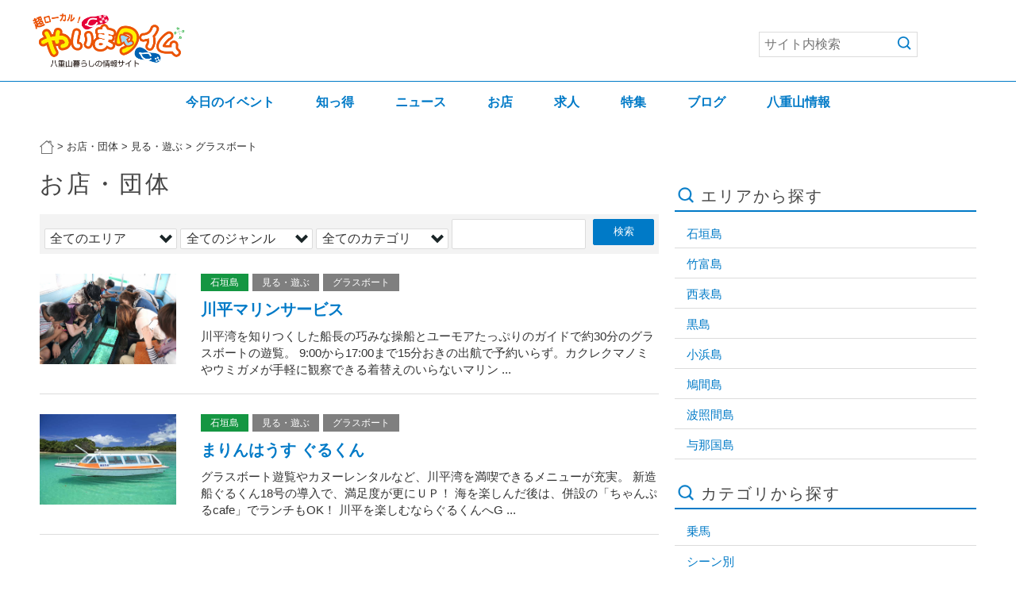

--- FILE ---
content_type: text/html; charset=UTF-8
request_url: https://yaimatime.com/shops/category/play/%E3%82%B0%E3%83%A9%E3%82%B9%E3%83%9C%E3%83%BC%E3%83%88/
body_size: 97379
content:
<!DOCTYPE htm>
<!--[if IE 8 ]><html class="ie ie8" lang="ja"> <![endif]-->
<!--[if IE 9 ]><html class="ie ie9" lang="ja"> <![endif]-->
<!--[if (gte IE 9)|!(IE)]><!--><html lang="ja"> <!--<![endif]-->
<head>

  <!-- Basic Page Needs -->
  <meta charset="utf-8">
  <title>グラスボート - お店・団体 | やいまタイム</title>

  <!-- Mobile Specific Metas -->
  <meta name="viewport" content="width=device-width, initial-scale=1">
  
              <script type="text/javascript" id="wpuf-language-script">
                var error_str_obj = {
                    'required' : 'は必須入力です',
                    'mismatch' : '一致しません',
                    'validation' : '無効です'
                }
            </script>
            
<!-- All in One SEO Pack 2.3.9.1 by Michael Torbert of Semper Fi Web Design[263,314] -->
<link rel="canonical" href="https://yaimatime.com/shops/category/play/%e3%82%b0%e3%83%a9%e3%82%b9%e3%83%9c%e3%83%bc%e3%83%88/" />
<!-- /all in one seo pack -->
<link rel='dns-prefetch' href='//s.w.org' />
<link rel="alternate" type="application/rss+xml" title="やいまタイム &raquo; フィード" href="https://yaimatime.com/feed/" />
<link rel="alternate" type="application/rss+xml" title="やいまタイム &raquo; コメントフィード" href="https://yaimatime.com/comments/feed/" />
<link rel="alternate" type="application/rss+xml" title="やいまタイム &raquo; グラスボート カテゴリー（お店・団体 ） のフィード" href="https://yaimatime.com/shops/category/play/%e3%82%b0%e3%83%a9%e3%82%b9%e3%83%9c%e3%83%bc%e3%83%88/feed/" />
		<script type="text/javascript">
			window._wpemojiSettings = {"baseUrl":"https:\/\/s.w.org\/images\/core\/emoji\/11.2.0\/72x72\/","ext":".png","svgUrl":"https:\/\/s.w.org\/images\/core\/emoji\/11.2.0\/svg\/","svgExt":".svg","source":{"concatemoji":"https:\/\/yaimatime.com\/wp-includes\/js\/wp-emoji-release.min.js?ver=5.1.19"}};
			!function(e,a,t){var n,r,o,i=a.createElement("canvas"),p=i.getContext&&i.getContext("2d");function s(e,t){var a=String.fromCharCode;p.clearRect(0,0,i.width,i.height),p.fillText(a.apply(this,e),0,0);e=i.toDataURL();return p.clearRect(0,0,i.width,i.height),p.fillText(a.apply(this,t),0,0),e===i.toDataURL()}function c(e){var t=a.createElement("script");t.src=e,t.defer=t.type="text/javascript",a.getElementsByTagName("head")[0].appendChild(t)}for(o=Array("flag","emoji"),t.supports={everything:!0,everythingExceptFlag:!0},r=0;r<o.length;r++)t.supports[o[r]]=function(e){if(!p||!p.fillText)return!1;switch(p.textBaseline="top",p.font="600 32px Arial",e){case"flag":return s([55356,56826,55356,56819],[55356,56826,8203,55356,56819])?!1:!s([55356,57332,56128,56423,56128,56418,56128,56421,56128,56430,56128,56423,56128,56447],[55356,57332,8203,56128,56423,8203,56128,56418,8203,56128,56421,8203,56128,56430,8203,56128,56423,8203,56128,56447]);case"emoji":return!s([55358,56760,9792,65039],[55358,56760,8203,9792,65039])}return!1}(o[r]),t.supports.everything=t.supports.everything&&t.supports[o[r]],"flag"!==o[r]&&(t.supports.everythingExceptFlag=t.supports.everythingExceptFlag&&t.supports[o[r]]);t.supports.everythingExceptFlag=t.supports.everythingExceptFlag&&!t.supports.flag,t.DOMReady=!1,t.readyCallback=function(){t.DOMReady=!0},t.supports.everything||(n=function(){t.readyCallback()},a.addEventListener?(a.addEventListener("DOMContentLoaded",n,!1),e.addEventListener("load",n,!1)):(e.attachEvent("onload",n),a.attachEvent("onreadystatechange",function(){"complete"===a.readyState&&t.readyCallback()})),(n=t.source||{}).concatemoji?c(n.concatemoji):n.wpemoji&&n.twemoji&&(c(n.twemoji),c(n.wpemoji)))}(window,document,window._wpemojiSettings);
		</script>
		<style type="text/css">
img.wp-smiley,
img.emoji {
	display: inline !important;
	border: none !important;
	box-shadow: none !important;
	height: 1em !important;
	width: 1em !important;
	margin: 0 .07em !important;
	vertical-align: -0.1em !important;
	background: none !important;
	padding: 0 !important;
}
</style>
	<link rel='stylesheet' id='theme-my-login-css'  href='https://yaimatime.com/wp-content/plugins/theme-my-login/theme-my-login.css?ver=6.4.7' type='text/css' media='all' />
<link rel='stylesheet' id='wp-block-library-css'  href='https://yaimatime.com/wp-includes/css/dist/block-library/style.min.css?ver=1568722096' type='text/css' media='all' />
<link rel='stylesheet' id='crp-style-rounded-thumbs-css'  href='https://yaimatime.com/wp-content/plugins/contextual-related-posts/css/default-style.css?ver=1568722096' type='text/css' media='all' />
<style id='crp-style-rounded-thumbs-inline-css' type='text/css'>

.crp_related a {
  width: 280px;
  height: 280px;
  text-decoration: none;
}
.crp_related img {
  max-width: 280px;
  margin: auto;
}
.crp_related .crp_title {
  width: 280px;
}
                
</style>
<link rel='stylesheet' id='style_login_widget-css'  href='https://yaimatime.com/wp-content/plugins/login-sidebar-widget/style_login_widget.css?ver=1568722096' type='text/css' media='all' />
<link rel='stylesheet' id='pz-linkcard-css'  href='//yaimatime.com/wp-content/uploads/pz-linkcard/style.css?ver=1568722096' type='text/css' media='all' />
<link rel='stylesheet' id='rss-antenna-style-css'  href='https://yaimatime.com/wp-content/plugins/rss-antenna/rss-antenna.css?ver=2.1.0' type='text/css' media='all' />
<link rel='stylesheet' id='symple_shortcode_styles-css'  href='https://yaimatime.com/wp-content/plugins/symple-shortcodes/includes/css/symple_shortcodes_styles.css?ver=1568722096' type='text/css' media='all' />
<link rel='stylesheet' id='toc-screen-css'  href='https://yaimatime.com/wp-content/plugins/table-of-contents-plus/screen.min.css?ver=1509' type='text/css' media='all' />
<link rel='stylesheet' id='wordpress-popular-posts-css-css'  href='https://yaimatime.com/wp-content/plugins/wordpress-popular-posts/public/css/wpp.css?ver=4.0.13' type='text/css' media='all' />
<link rel='stylesheet' id='wpuf-css-css'  href='https://yaimatime.com/wp-content/plugins/wp-user-frontend/assets/css/frontend-forms.css?ver=1568722096' type='text/css' media='all' />
<link rel='stylesheet' id='wp-fullcalendar-css'  href='https://yaimatime.com/wp-content/plugins/wp-fullcalendar/includes/css/main.css?ver=1.2' type='text/css' media='all' />
<link rel='stylesheet' id='jquery-ui-css'  href='https://yaimatime.com/wp-content/plugins/wp-fullcalendar/includes/css/jquery-ui/ui-lightness/jquery-ui.css?ver=1.2' type='text/css' media='all' />
<link rel='stylesheet' id='jquery-ui-theme-css'  href='https://yaimatime.com/wp-content/plugins/wp-fullcalendar/includes/css/jquery-ui/ui-lightness/theme.css?ver=1.2' type='text/css' media='all' />
<link rel='stylesheet' id='style-css'  href='https://yaimatime.com/wp-content/themes/yaimatime/css/style.css?ver=1568722096' type='text/css' media='all' />
<link rel='stylesheet' id='skin-css'  href='https://yaimatime.com/wp-content/themes/yaimatime/css/skins/white.css?ver=1568722096' type='text/css' media='all' />
<link rel='stylesheet' id='color-css'  href='https://yaimatime.com/wp-content/themes/yaimatime/css/skins/colors/blue.css?ver=1568722096' type='text/css' media='all' />
<link rel='stylesheet' id='layout-css'  href='https://yaimatime.com/wp-content/themes/yaimatime/css/layout/wide.css?ver=1568722096' type='text/css' media='all' />
<link rel='stylesheet' id='photoswipe-css'  href='https://yaimatime.com/wp-content/themes/yaimatime/js/photoswipe/photoswipe.css?ver=1568722096' type='text/css' media='all' />
<link rel='stylesheet' id='wp-members-css'  href='https://yaimatime.com/wp-content/plugins/wp-members/css/generic-no-float.css?ver=3.1.9.1' type='text/css' media='all' />
<!--n2css--><script type='text/javascript' src='https://yaimatime.com/wp-includes/js/jquery/jquery.js?ver=1.12.4'></script>
<script type='text/javascript' src='https://yaimatime.com/wp-includes/js/jquery/jquery-migrate.min.js?ver=1.4.1'></script>
<script type='text/javascript' src='https://yaimatime.com/wp-content/plugins/wp-google-analytics-events/js/ga-scroll-events.js?ver=2.4.6'></script>
<script type='text/javascript' src='https://yaimatime.com/wp-content/plugins/login-sidebar-widget/js/jquery.validate.min.js?ver=5.1.19'></script>
<script type='text/javascript' src='https://yaimatime.com/wp-content/plugins/login-sidebar-widget/js/additional-methods.js?ver=5.1.19'></script>
<script type='text/javascript'>
/* <![CDATA[ */
var wpuf_frontend = {"ajaxurl":"https:\/\/yaimatime.com\/wp-admin\/admin-ajax.php","error_message":"\u5165\u529b\u306b\u8aa4\u308a\u304c\u3042\u308b\u305f\u3081\u6295\u7a3f\u3067\u304d\u307e\u305b\u3093\u3002\u4fee\u6b63\u3057\u3066\u300c\u516c\u958b\u3059\u308b\u300d\u30dc\u30bf\u30f3\u3092\u518d\u5ea6\u30af\u30ea\u30c3\u30af\u3057\u3066\u304f\u3060\u3055\u3044\u3002","nonce":"115dc84a7b","word_limit":"\u6587\u5b57\u6570\u30aa\u30fc\u30d0\u30fc\u3067\u3059"};
/* ]]> */
</script>
<script type='text/javascript' src='https://yaimatime.com/wp-content/plugins/wp-user-frontend/assets/js/frontend-form.min.js?ver=5.1.19'></script>
<script type='text/javascript' src='https://yaimatime.com/wp-includes/js/jquery/ui/core.min.js?ver=1.11.4'></script>
<script type='text/javascript' src='https://yaimatime.com/wp-includes/js/jquery/ui/widget.min.js?ver=1.11.4'></script>
<script type='text/javascript' src='https://yaimatime.com/wp-includes/js/jquery/ui/position.min.js?ver=1.11.4'></script>
<script type='text/javascript' src='https://yaimatime.com/wp-includes/js/jquery/ui/menu.min.js?ver=1.11.4'></script>
<script type='text/javascript' src='https://yaimatime.com/wp-includes/js/plupload/moxie.min.js?ver=1.3.5'></script>
<script type='text/javascript' src='https://yaimatime.com/wp-includes/js/plupload/plupload.min.js?ver=2.1.9'></script>
<script type='text/javascript'>
/* <![CDATA[ */
var pluploadL10n = {"queue_limit_exceeded":"\u30ad\u30e5\u30fc\u306b\u5165\u308c\u305f\u30d5\u30a1\u30a4\u30eb\u304c\u591a\u3059\u304e\u307e\u3059\u3002","file_exceeds_size_limit":"%s \u306f\u3001\u3053\u306e\u30b5\u30a4\u30c8\u306e\u30a2\u30c3\u30d7\u30ed\u30fc\u30c9\u30b5\u30a4\u30ba\u4e0a\u9650\u3092\u8d85\u3048\u3066\u3044\u307e\u3059\u3002","zero_byte_file":"\u3053\u306e\u30d5\u30a1\u30a4\u30eb\u306f\u7a7a\u3067\u3059\u3002\u5225\u306e\u30d5\u30a1\u30a4\u30eb\u3092\u304a\u8a66\u3057\u304f\u3060\u3055\u3044\u3002","invalid_filetype":"\u3053\u306e\u30d5\u30a1\u30a4\u30eb\u30bf\u30a4\u30d7\u306f\u30bb\u30ad\u30e5\u30ea\u30c6\u30a3\u4e0a\u306e\u7406\u7531\u304b\u3089\u3001\u8a31\u53ef\u3055\u308c\u3066\u3044\u307e\u305b\u3093\u3002","not_an_image":"\u3053\u306e\u30d5\u30a1\u30a4\u30eb\u306f\u753b\u50cf\u3067\u306f\u3042\u308a\u307e\u305b\u3093\u3002\u5225\u306e\u30d5\u30a1\u30a4\u30eb\u3092\u304a\u8a66\u3057\u304f\u3060\u3055\u3044\u3002","image_memory_exceeded":"\u30e1\u30e2\u30ea\u306e\u8a31\u5bb9\u91cf\u3092\u8d85\u3048\u307e\u3057\u305f\u3002\u5225\u306e\u5c0f\u3055\u3044\u30b5\u30a4\u30ba\u306e\u30d5\u30a1\u30a4\u30eb\u3067\u3082\u3046\u4e00\u5ea6\u304a\u8a66\u3057\u304f\u3060\u3055\u3044\u3002","image_dimensions_exceeded":"\u30d5\u30a1\u30a4\u30eb\u30b5\u30a4\u30ba\u306e\u4e0a\u9650\u3092\u8d85\u3048\u3066\u3044\u308b\u3088\u3046\u3067\u3059\u3002\u5225\u306e\u30d5\u30a1\u30a4\u30eb\u3092\u304a\u8a66\u3057\u304f\u3060\u3055\u3044\u3002","default_error":"\u30a2\u30c3\u30d7\u30ed\u30fc\u30c9\u4e2d\u306b\u30a8\u30e9\u30fc\u304c\u767a\u751f\u3057\u307e\u3057\u305f\u3002\u5f8c\u307b\u3069\u3082\u3046\u4e00\u5ea6\u304a\u8a66\u3057\u304f\u3060\u3055\u3044\u3002","missing_upload_url":"\u8a2d\u5b9a\u306b\u30a8\u30e9\u30fc\u304c\u3042\u308a\u307e\u3057\u305f\u3002\u30b5\u30fc\u30d0\u30fc\u7ba1\u7406\u8005\u306b\u304a\u554f\u3044\u5408\u308f\u305b\u304f\u3060\u3055\u3044\u3002","upload_limit_exceeded":"\u30d5\u30a1\u30a4\u30eb\u306e\u30a2\u30c3\u30d7\u30ed\u30fc\u30c9\u306f1\u3064\u307e\u3067\u3067\u3059\u3002","http_error":"HTTP \u30a8\u30e9\u30fc\u3002","upload_failed":"\u30a2\u30c3\u30d7\u30ed\u30fc\u30c9\u306b\u5931\u6557\u3057\u307e\u3057\u305f\u3002","big_upload_failed":"%1$s\u30d6\u30e9\u30a6\u30b6\u30fc\u30a2\u30c3\u30d7\u30ed\u30fc\u30c0\u30fc%2$s\u3067\u3053\u306e\u30d5\u30a1\u30a4\u30eb\u3092\u30a2\u30c3\u30d7\u30ed\u30fc\u30c9\u3057\u3066\u307f\u3066\u304f\u3060\u3055\u3044\u3002","big_upload_queued":"%s \u306f\u3001\u30d6\u30e9\u30a6\u30b6\u30fc\u4e0a\u304b\u3089\u30de\u30eb\u30c1\u30d5\u30a1\u30a4\u30eb\u30a2\u30c3\u30d7\u30ed\u30fc\u30c0\u30fc\u3092\u4f7f\u3046\u969b\u306e\u30a2\u30c3\u30d7\u30ed\u30fc\u30c9\u30b5\u30a4\u30ba\u4e0a\u9650\u3092\u8d85\u3048\u3066\u3044\u307e\u3059\u3002","io_error":"IO \u30a8\u30e9\u30fc\u3002","security_error":"\u30bb\u30ad\u30e5\u30ea\u30c6\u30a3\u30a8\u30e9\u30fc\u3002","file_cancelled":"\u30d5\u30a1\u30a4\u30eb\u3092\u30ad\u30e3\u30f3\u30bb\u30eb\u3057\u307e\u3057\u305f\u3002","upload_stopped":"\u30a2\u30c3\u30d7\u30ed\u30fc\u30c9\u3092\u4e2d\u6b62\u3057\u307e\u3057\u305f\u3002","dismiss":"\u975e\u8868\u793a","crunching":"\u51e6\u7406\u4e2d\u2026","deleted":"\u30b4\u30df\u7bb1\u3078\u79fb\u52d5\u3057\u307e\u3057\u305f\u3002","error_uploading":"\u201c%s\u201d \u306e\u30a2\u30c3\u30d7\u30ed\u30fc\u30c9\u306b\u5931\u6557\u3057\u307e\u3057\u305f\u3002"};
/* ]]> */
</script>
<script type='text/javascript' src='https://yaimatime.com/wp-includes/js/plupload/handlers.min.js?ver=5.1.19'></script>
<script type='text/javascript'>
/* <![CDATA[ */
var wpuf_frontend_upload = {"confirmMsg":"\u30ed\u30b0\u30a2\u30a6\u30c8\u3057\u307e\u3059\u304b\uff1f","nonce":"115dc84a7b","ajaxurl":"https:\/\/yaimatime.com\/wp-admin\/admin-ajax.php","plupload":{"url":"https:\/\/yaimatime.com\/wp-admin\/admin-ajax.php?nonce=92cb7e5d95","flash_swf_url":"https:\/\/yaimatime.com\/wp-includes\/js\/plupload\/plupload.flash.swf","filters":[{"title":"\u30d5\u30a1\u30a4\u30eb\u3092\u8a31\u53ef\u3057\u307e\u3057\u305f","extensions":"*"}],"multipart":true,"urlstream_upload":true,"warning":"\u30d5\u30a1\u30a4\u30eb\u306e\u6570\u304c\u591a\u3059\u304e\u307e\u3059","size_error":"\u30d5\u30a1\u30a4\u30eb\u306e\u30b5\u30a4\u30ba\u304c\u5927\u304d\u3059\u304e\u307e\u3059","type_error":"\u3053\u306e\u30d5\u30a1\u30a4\u30eb\u306e\u7a2e\u985e\u306f\u4f7f\u7528\u3067\u304d\u307e\u305b\u3093"}};
/* ]]> */
</script>
<script type='text/javascript' src='https://yaimatime.com/wp-content/plugins/wp-user-frontend/assets/js/upload.js?ver=5.1.19'></script>
<script type='text/javascript' src='https://yaimatime.com/wp-includes/js/jquery/ui/selectmenu.min.js?ver=1.11.4'></script>
<script type='text/javascript'>
/* <![CDATA[ */
var WPFC = {"ajaxurl":"https:\/\/yaimatime.com\/wp-admin\/admin-ajax.php","firstDay":"0","wpfc_theme":"1","wpfc_limit":"3","wpfc_limit_txt":"more ...","timeFormat":"h(:mm)A","defaultView":"month","weekends":"true","header":{"left":"prev,next today","center":"title","right":"month,basicWeek,basicDay"},"wpfc_qtips":""};
/* ]]> */
</script>
<script type='text/javascript' src='https://yaimatime.com/wp-content/plugins/wp-fullcalendar/includes/js/main.js?ver=1.2'></script>
<link rel='https://api.w.org/' href='https://yaimatime.com/wp-json/' />
<link rel="EditURI" type="application/rsd+xml" title="RSD" href="https://yaimatime.com/xmlrpc.php?rsd" />
<link rel="wlwmanifest" type="application/wlwmanifest+xml" href="https://yaimatime.com/wp-includes/wlwmanifest.xml" /> 
<meta name="generator" content="WordPress 5.1.19" />
<!-- <meta name="NextGEN" version="2.1.60" /> -->
<style>.log_forms { width: 98%; padding: 5px; border: 1px solid #CCC; margin: 2px; box-sizing:border-box; } .log-form-group{ margin: 0px; width: 100%; padding:5px; } .log_forms input[type=text], input[type=password] { width: 100%; padding: 7px 0 7px 4px !important; border: 1px solid #E3E3E3; margin:0px !important; } .log_forms input[type=submit] { width: 100%; padding: 7px; border: 1px solid #7ac9b7; } .log_forms input[type=text]:focus, input[type=password]:focus { border-color: #4697e4; } .lw-error{ color:#ff0000; } input.lw-error{ border:1px solid #ff0000 !important; }</style>        <script>
                if (typeof ga === 'undefined') {
                  (function(i,s,o,g,r,a,m){i['GoogleAnalyticsObject']=r;i[r]=i[r]||function(){
                  (i[r].q=i[r].q||[]).push(arguments)},i[r].l=1*new Date();a=s.createElement(o),
                  m=s.getElementsByTagName(o)[0];a.async=1;a.src=g;m.parentNode.insertBefore(a,m)
                  })(window,document,'script','https://www.google-analytics.com/analytics.js','ga');

                  ga('create','UA-2833655-8', 'yaimatime.com');                  ga('send', 'pageview');
                                }
            </script>   
  <link rel="apple-touch-icon" href="https://yaimatime.com/apple-touch-icon.png" />

  <!--[if lt IE 9]>
      <script src="js/html5.js"></script>
  <![endif]-->

</head>
<body class="archive tax-cat_shop term-152">

  <div id="wrap" class="boxed">
  
   <header>
   
     <div class="main-header">
       <div class="container clearfix">
                  <div class="eight columns logo">
          <div class="logo">
          <a href="https://yaimatime.com/">
            <img src="https://yaimatime.com/wp-content/uploads/2018/08/yaimatime-logo-04.png" alt="logo" />
          </a>
          </div>
         </div><!-- End Logo -->
                  
         <div class="eight columns navi">
          <nav id="menu" class="navigation" role="navigation">
            <a href="#"><span></span></a><!-- this appear on small devices -->
          </nav>
          <div class="header-searchbox">
	        
<form role="search" method="get" class="search-form" action="https://yaimatime.com/">

	<input type="hidden" name="s" id="s"/>

	<input type="text" placeholder="サイト内検索" value="" name="s" id="s" />

    <div class="search-btn"><input type="image" src="https://yaimatime.com/wp-content/themes/yaimatime/images/ico_search.png" alt="検索" name="search" /></div>
</form>
          </div>
        </div><!-- End Menu -->
       
       </div>
     </div>
     
     <div class="global-navi">
       <div class="container clearfix">
         <div class="sixteen columns gnavi"> 
           
	<ul id="gnav"><li id="menu-item-85366" class="menu-item menu-item-type-custom menu-item-object-custom menu-item-85366"><a href="/schedules/">今日のイベント</a></li>
<li id="menu-item-85367" class="menu-item menu-item-type-custom menu-item-object-custom menu-item-85367"><a href="/otoku/">知っ得</a></li>
<li id="menu-item-85368" class="menu-item menu-item-type-custom menu-item-object-custom menu-item-85368"><a href="/yaimanews/">ニュース</a></li>
<li id="menu-item-85369" class="menu-item menu-item-type-custom menu-item-object-custom menu-item-85369"><a href="/shop/">お店</a></li>
<li id="menu-item-85370" class="menu-item menu-item-type-custom menu-item-object-custom menu-item-85370"><a href="https://yaimatime.com/?s=&#038;post_type=joboffer&#038;area=&#038;category=&#038;status=&#038;s=&#038;submitSerch=%E6%A4%9C%E7%B4%A2">求人</a></li>
<li id="menu-item-85371" class="menu-item menu-item-type-custom menu-item-object-custom menu-item-85371"><a href="/special/">特集</a></li>
<li id="menu-item-85372" class="menu-item menu-item-type-post_type menu-item-object-page menu-item-85372"><a href="https://yaimatime.com/blog/">ブログ</a></li>
<li id="menu-item-85904" class="menu-item menu-item-type-post_type menu-item-object-page menu-item-85904"><a href="https://yaimatime.com/yaeyamajoho/">八重山情報</a></li>
</ul>
         </div><!-- End Menu -->
       </div>
     </div>
     
   </header><!-- <<< End Header >>> -->

      <div class="breadcrumbs" vocab="https://schema.org/" typeof="BreadcrumbList">
     <div class="container clearfix">
       <div class="sixteen columns"> 
       <!-- Breadcrumb NavXT 5.5.2 -->
<span property="itemListElement" typeof="ListItem"><a property="item" typeof="WebPage" href="https://yaimatime.com" class="home"><span property="name"><img src="/wp-content/themes/yaimatime/images/ico_home.png" width="18" height="18"></span></a><meta property="position" content="1"></span>&nbsp;&gt;&nbsp;<span property="itemListElement" typeof="ListItem"><a property="item" typeof="WebPage" title="お店・団体へ移動" href="https://yaimatime.com/shop/" class="shops-root post post-shops"><span property="name">お店・団体</span></a><meta property="position" content="2"></span>&nbsp;&gt;&nbsp;<span property="itemListElement" typeof="ListItem"><a property="item" typeof="WebPage" title="Go to the 見る・遊ぶ カテゴリー archives." href="https://yaimatime.com/shops/category/play/" class="taxonomy cat_shop"><span property="name">見る・遊ぶ</span></a><meta property="position" content="3"></span>&nbsp;&gt;&nbsp;<span property="itemListElement" typeof="ListItem"><span property="name">グラスボート</span><meta property="position" content="4"></span>       </div>
     </div>
   </div>
      
   <!-- Start main content -->
   <div class="container main-content clearfix">
   
     <!-- Start Posts -->
     <div class="two-thirds column bottom-3">

            <div class="page-category shop"><span>お店・団体</span></div>

      <div class="searchbox">
	      
<form role="search" method="get" class="search-form" action="https://yaimatime.com/">
	<input type="hidden" name="s" id="s" placeholder="検索" />
	<input type="hidden" name="post_type" value="shops">

	<div class="search-select">
	<select name="area">
		<option value="">全てのエリア</option>
				<option value="ishigaki">石垣島</option>
				<option value="taketomi">竹富島</option>
				<option value="iriomote">西表島</option>
				<option value="kuroshima">黒島</option>
				<option value="kohama">小浜島</option>
				<option value="hatoma">鳩間島</option>
				<option value="hateruma">波照間島</option>
				<option value="yonaguni">与那国島</option>
			</select>
	</div>

	<div class="search-select">
	<select name="category" id="select_taxonomy_shop_category">
		<option value="">全てのジャンル</option>
						<option class="%e4%b9%97%e9%a6%ac-2" value="%e4%b9%97%e9%a6%ac-2">乗馬</option>
						<option class="scene" value="scene">シーン別</option>
						<option class="restaurant" value="restaurant">食べる・飲む</option>
						<option class="shopping" value="shopping">ショッピング</option>
						<option class="play" value="play">見る・遊ぶ</option>
						<option class="stay" value="stay">泊まる</option>
						<option class="life" value="life">暮らし</option>
						<option class="public" value="public">行政</option>
						<option class="education" value="education">教育・学校</option>
						<option class="facility" value="facility">施設</option>
						<option class="health" value="health">医療・健康・福祉</option>
						<option class="ceremonial" value="ceremonial">冠婚葬祭</option>
						<option class="traffic" value="traffic">交通・運輸</option>
						<option class="association" value="association">組合・団体など</option>
			</select>
	</div>

	<div class="search-select">
	<select name="subcategory" id="select_taxonomy_shop_subcategory">
		<option value="" class="msg">全てのカテゴリ</option>
													<option class="scene" value="family">家族での食事におすすめ</option>
											<option class="restaurant" value="%e3%83%95%e3%82%a1%e3%82%b9%e3%83%88%e3%83%95%e3%83%bc%e3%83%89">ファストフード</option>
						<option class="restaurant" value="b%e7%b4%9a%e3%82%b0%e3%83%ab%e3%83%a1">B級グルメ</option>
						<option class="restaurant" value="%e3%82%ad%e3%83%83%e3%83%81%e3%83%b3%e3%82%ab%e3%83%bc">キッチンカー</option>
						<option class="restaurant" value="%e3%83%9b%e3%83%ab%e3%83%a2%e3%83%b3">ホルモン</option>
						<option class="restaurant" value="%e5%92%8c%e9%a3%9f">和食</option>
						<option class="restaurant" value="%e6%b4%8b%e9%a3%9f">洋食</option>
						<option class="restaurant" value="%e4%b8%ad%e8%8f%af%e3%83%bb%e3%83%a9%e3%83%bc%e3%83%a1%e3%83%b3">中華・ラーメン</option>
						<option class="restaurant" value="%e5%b1%85%e9%85%92%e5%b1%8b">居酒屋</option>
						<option class="restaurant" value="%e9%83%b7%e5%9c%9f%e6%96%99%e7%90%86">郷土料理</option>
						<option class="restaurant" value="%e5%89%b5%e4%bd%9c%e6%96%99%e7%90%86">創作料理</option>
						<option class="restaurant" value="%e9%a3%9f%e5%a0%82">食堂</option>
						<option class="restaurant" value="%e3%82%ab%e3%83%95%e3%82%a7%e3%83%bb%e5%96%ab%e8%8c%b6">カフェ・喫茶</option>
						<option class="restaurant" value="%e3%83%ac%e3%82%b9%e3%83%88%e3%83%a9%e3%83%b3">レストラン</option>
						<option class="restaurant" value="%e3%83%90%e3%83%bc%e3%83%bb%e3%83%80%e3%82%a4%e3%83%8b%e3%83%b3%e3%82%b0%e3%83%90%e3%83%bc">バー・ダイニングバー</option>
						<option class="restaurant" value="%e3%82%b9%e3%83%8a%e3%83%83%e3%82%af">スナック</option>
						<option class="restaurant" value="%e3%83%91%e3%83%bc%e3%83%a9%e3%83%bc">パーラー</option>
						<option class="restaurant" value="%e6%b0%91%e8%ac%a1%e9%85%92%e5%a0%b4">民謡酒場</option>
						<option class="restaurant" value="%e5%85%ab%e9%87%8d%e5%b1%b1%e3%81%9d%e3%81%b0">八重山そば</option>
						<option class="restaurant" value="%e6%97%a5%e6%9c%ac%e3%81%9d%e3%81%b0%e3%83%bb%e3%81%86%e3%81%a9%e3%82%93">日本そば・うどん</option>
						<option class="restaurant" value="%e5%af%bf%e5%8f%b8">寿司</option>
						<option class="restaurant" value="%e3%82%a4%e3%82%bf%e3%83%aa%e3%82%a2%e3%83%b3%e3%83%bb%e3%83%95%e3%83%ac%e3%83%b3%e3%83%81">イタリアン・フレンチ</option>
						<option class="restaurant" value="%e3%81%97%e3%82%83%e3%81%b6%e3%81%97%e3%82%83%e3%81%b6">しゃぶしゃぶ</option>
						<option class="restaurant" value="%e3%82%ab%e3%83%ac%e3%83%bc">カレー</option>
						<option class="restaurant" value="%e3%81%8e%e3%82%87%e3%81%86%e3%81%96">ぎょうざ</option>
						<option class="restaurant" value="%e3%82%b9%e3%82%a4%e3%83%bc%e3%83%84">スイーツ</option>
						<option class="restaurant" value="%e9%89%84%e6%9d%bf%e7%84%bc%e3%81%8d">鉄板焼き</option>
						<option class="restaurant" value="%e7%84%bc%e8%82%89">焼肉</option>
						<option class="restaurant" value="%e3%83%90%e3%83%bc%e3%83%99%e3%82%ad%e3%83%a5%e3%83%bc">バーベキュー</option>
						<option class="restaurant" value="%e3%83%99%e3%83%88%e3%83%8a%e3%83%a0%e6%96%99%e7%90%86">ベトナム料理</option>
											<option class="shopping" value="%e3%83%9c%e3%83%87%e3%82%a3%e3%82%b1%e3%82%a2%e8%a3%bd%e5%93%81">ボディケア製品</option>
						<option class="shopping" value="%e3%83%9f%e3%82%b7%e3%83%b3">ミシン</option>
						<option class="shopping" value="%e5%9c%92%e8%8a%b8">園芸</option>
						<option class="shopping" value="%e8%b3%87%e6%9d%90%e3%83%bb%e5%bb%ba%e6%9d%90">資材・建材</option>
						<option class="shopping" value="%e5%a0%86%e8%82%a5">堆肥</option>
						<option class="shopping" value="%e7%81%af%e6%b2%b9">灯油</option>
						<option class="shopping" value="%e3%83%9c%e3%82%a4%e3%83%a9%e3%83%bc">ボイラー</option>
						<option class="shopping" value="%e8%87%aa%e5%8b%95%e8%bb%8a%e9%83%a8%e5%93%81%e3%83%bb%e5%a1%97%e6%96%99%e3%81%aa%e3%81%a9">自動車部品・塗料など</option>
						<option class="shopping" value="car">自動車</option>
						<option class="shopping" value="%e6%b3%a1%e7%9b%9b%e3%83%bb%e3%83%93%e3%83%bc%e3%83%ab%e3%83%bb%e3%83%af%e3%82%a4%e3%83%b3">泡盛・ビール・ワイン</option>
						<option class="shopping" value="%e9%87%a3%e3%82%8a%e5%85%b7">釣り具</option>
						<option class="shopping" value="%e3%82%b9%e3%82%a4%e3%83%bc%e3%83%84-shopping">スイーツ</option>
						<option class="shopping" value="%e3%82%a2%e3%82%af%e3%82%bb%e3%82%b5%e3%83%aa%e3%83%bc">アクセサリー</option>
						<option class="shopping" value="%e9%9b%91%e8%b2%a8">雑貨</option>
						<option class="shopping" value="%e3%82%a6%e3%83%83%e3%83%89%e3%82%af%e3%83%a9%e3%83%95%e3%83%88">ウッドクラフト</option>
						<option class="shopping" value="%e4%b8%89%e7%b7%9a">三線</option>
						<option class="shopping" value="%e3%82%b5%e3%83%b3%e3%83%80%e3%83%ab%e3%83%bb%e9%9d%b4">サンダル・靴</option>
						<option class="shopping" value="%e3%82%b7%e3%83%bc%e3%82%b5%e3%83%bc">シーサー</option>
						<option class="shopping" value="%e7%b7%8f%e5%90%88%e3%81%8a%e3%81%bf%e3%82%84%e3%81%92">総合おみやげ</option>
						<option class="shopping" value="%e6%9b%b8%e5%ba%97%e3%83%bb%e6%96%87%e5%85%b7%e3%83%bbcd%e3%83%bbdvd">書店・文具・CD・DVD</option>
						<option class="shopping" value="%e7%9c%9f%e7%8f%a0">真珠</option>
						<option class="shopping" value="%e5%92%8c%e8%8f%93%e5%ad%90%e3%83%bb%e6%b4%8b%e8%8f%93%e5%ad%90">和菓子・洋菓子</option>
						<option class="shopping" value="t%e3%82%b7%e3%83%a3%e3%83%84%e3%83%bb%e3%82%a2%e3%83%91%e3%83%ac%e3%83%ab">Tシャツ・アパレル</option>
						<option class="shopping" value="%e8%aa%bf%e5%91%b3%e6%96%99">調味料</option>
						<option class="shopping" value="%e3%81%bf%e3%82%93%e3%81%95%e3%83%bc%e7%b9%94">みんさー織</option>
						<option class="shopping" value="%e8%97%8d%e6%9f%93%e3%82%81">藍染め</option>
						<option class="shopping" value="%e5%85%ab%e9%87%8d%e5%b1%b1%e3%81%8b%e3%81%be%e3%81%bc%e3%81%93">八重山かまぼこ</option>
						<option class="shopping" value="%e5%bc%81%e5%bd%93">弁当</option>
						<option class="shopping" value="%e7%84%bc%e3%81%8d%e3%82%82%e3%81%ae">焼きもの</option>
						<option class="shopping" value="%e5%b7%a5%e8%8a%b8%e5%93%81%e3%81%9d%e3%81%ae%e4%bb%96">工芸品その他</option>
						<option class="shopping" value="%e3%81%8a%e3%81%ab%e3%81%8e%e3%82%8a%e3%83%bb%e6%83%a3%e8%8f%9c">おにぎり・惣菜</option>
						<option class="shopping" value="%e3%81%95%e3%81%97%e3%81%bf%e3%83%bb%e5%a4%a9%e3%81%b7%e3%82%89%e3%83%bb%e6%b5%b7%e7%94%a3%e7%89%a9">さしみ・天ぷら・海産物</option>
						<option class="shopping" value="%e8%82%89%e3%83%bb%e7%9f%b3%e5%9e%a3%e7%89%9b">肉・石垣牛</option>
						<option class="shopping" value="%e3%83%8f%e3%83%a0%e3%83%bb%e3%82%bd%e3%83%bc%e3%82%bb%e3%83%bc%e3%82%b8">ハム・ソーセージ</option>
						<option class="shopping" value="%e7%b1%b3">米</option>
						<option class="shopping" value="%e9%87%8e%e8%8f%9c%e3%83%bb%e6%9e%9c%e7%89%a9">野菜・果物</option>
						<option class="shopping" value="%e9%ba%ba">麺</option>
						<option class="shopping" value="%e6%b0%b4">水</option>
						<option class="shopping" value="%e5%81%a5%e5%ba%b7%e9%a3%9f%e5%93%81%e3%83%bb%e9%a3%b2%e6%96%99">健康食品・飲料</option>
						<option class="shopping" value="%e4%ba%8b%e5%8b%99%e7%94%a8%e5%93%81">事務用品</option>
						<option class="shopping" value="%e3%82%b9%e3%83%9d%e3%83%bc%e3%83%84">スポーツ</option>
						<option class="shopping" value="%e8%88%b9">船</option>
						<option class="shopping" value="%e8%87%aa%e8%bb%a2%e8%bb%8a%e3%83%bb%e3%83%90%e3%82%a4%e3%82%af">自転車・バイク</option>
						<option class="shopping" value="%e6%9c%8d%e3%83%bb%e9%9d%b4">服・靴</option>
						<option class="shopping" value="%e8%96%ac%e5%b1%80">薬局</option>
						<option class="shopping" value="%e6%ad%af%e7%a7%91%e6%8a%80%e5%b7%a5">歯科技工</option>
						<option class="shopping" value="%e3%83%a1%e3%82%ac%e3%83%8d%e3%83%bb%e8%a3%9c%e8%81%b4%e5%99%a8">メガネ・補聴器</option>
						<option class="shopping" value="%e8%8a%b1%e5%b1%8b">花屋</option>
						<option class="shopping" value="%e6%90%ba%e5%b8%af%e3%82%b7%e3%83%a7%e3%83%83%e3%83%97">携帯ショップ</option>
						<option class="shopping" value="%e7%94%9f%e6%b4%bb%e7%94%a8%e5%93%81%e3%83%bb%e5%ae%b6%e9%9b%bb">生活用品・家電</option>
						<option class="shopping" value="%e3%82%aa%e3%83%bc%e3%83%89%e3%83%96%e3%83%ab">オードブル</option>
											<option class="play" value="%e3%82%b5%e3%82%a4%e3%82%af%e3%83%aa%e3%83%b3%e3%82%b0-play">サイクリング</option>
						<option class="play" value="%e3%82%ad%e3%83%a3%e3%83%b3%e3%83%97-play">キャンプ</option>
						<option class="play" value="%e3%83%98%e3%83%aa%e3%82%b3%e3%83%97%e3%82%bf%e3%83%bc%e9%81%8a%e8%a6%a7">ヘリコプター遊覧</option>
						<option class="play" value="%e3%83%8d%e3%83%83%e3%83%88%e3%82%ab%e3%83%95%e3%82%a7-play">ネットカフェ</option>
						<option class="play" value="karaoke">カラオケ</option>
						<option class="play" value="theater">劇場</option>
						<option class="play" value="%e5%86%99%e7%9c%9f%e6%92%ae%e5%bd%b1%e3%82%b5%e3%83%bc%e3%83%93%e3%82%b9">写真撮影サービス</option>
						<option class="play" value="%e3%83%a2%e3%83%88%e3%82%af%e3%83%ad%e3%82%b9%e3%83%90%e3%82%a4%e3%82%af">モトクロスバイク</option>
						<option class="play" value="%e3%82%b8%e3%82%a7%e3%83%83%e3%83%88%e3%83%96%e3%83%ac%e3%83%bc%e3%83%89%e3%83%bb%e3%82%b8%e3%82%a7%e3%83%83%e3%83%88%e3%83%91%e3%83%83%e3%82%af">ジェットブレード・ジェットパック</option>
						<option class="play" value="%e4%b9%97%e9%a6%ac">乗馬</option>
						<option class="play" value="%e6%98%9f%e7%a9%ba%e8%a6%b3%e5%af%9f">星空観察</option>
						<option class="play" value="%e6%9e%9c%e6%a8%b9%e5%9c%92">果樹園</option>
						<option class="play" value="%e3%82%a6%e3%82%a7%e3%82%a4%e3%82%af%e3%83%9c%e3%83%bc%e3%83%89%e3%83%bb%e3%83%88%e3%83%bc%e3%82%a4%e3%83%b3%e3%82%b0">ウェイクボード・トーイング</option>
						<option class="play" value="%e3%82%a8%e3%82%b3%e3%83%84%e3%82%a2%e3%83%bc">エコツアー</option>
						<option class="play" value="%e3%82%ab%e3%83%8c%e3%83%bc%e3%83%bb%e3%82%ab%e3%83%a4%e3%83%83%e3%82%af">カヌー・カヤック</option>
						<option class="play" value="%e8%a6%b3%e5%85%89%e6%96%bd%e8%a8%ad">観光施設</option>
						<option class="play" value="%e3%82%ae%e3%83%a3%e3%83%a9%e3%83%aa%e3%83%bc">ギャラリー</option>
						<option class="play" value="%e3%82%b0%e3%83%a9%e3%82%b9%e3%83%9c%e3%83%bc%e3%83%88">グラスボート</option>
						<option class="play" value="%e4%b8%89%e7%b7%9a%e4%bd%93%e9%a8%93">三線体験</option>
						<option class="play" value="%e3%82%af%e3%83%ab%e3%83%bc%e3%82%b8%e3%83%b3%e3%82%b0">クルージング</option>
						<option class="play" value="sup%ef%bc%88%e3%82%b5%e3%83%83%e3%83%97%ef%bc%89">SUP（サップ）</option>
						<option class="play" value="%e3%82%b7%e3%83%bc%e3%82%b5%e3%83%bc%e4%bd%9c%e3%82%8a">シーサー作り</option>
						<option class="play" value="%e3%82%b8%e3%83%a3%e3%83%b3%e3%82%b0%e3%83%ab%e3%82%b8%e3%83%83%e3%83%97">ジャングルジップ</option>
						<option class="play" value="%e3%82%b7%e3%83%a3%e3%83%af%e3%83%bc%e3%82%af%e3%83%a9%e3%82%a4%e3%83%9f%e3%83%b3%e3%82%b0">シャワークライミング</option>
						<option class="play" value="%e3%82%b7%e3%83%a5%e3%83%8e%e3%83%bc%e3%82%b1%e3%83%aa%e3%83%b3%e3%82%b0">シュノーケリング</option>
						<option class="play" value="%e9%8d%be%e4%b9%b3%e6%b4%9e">鍾乳洞</option>
						<option class="play" value="%e6%b0%b4%e7%89%9b%e8%bb%8a">水牛車</option>
						<option class="play" value="%e9%87%a3%e3%82%8a">釣り</option>
						<option class="play" value="%e3%82%bb%e3%82%b0%e3%82%a6%e3%82%a7%e3%82%a4">セグウェイ</option>
						<option class="play" value="%e3%83%80%e3%82%a4%e3%83%93%e3%83%b3%e3%82%b0">ダイビング</option>
						<option class="play" value="%e6%89%8b%e4%bd%9c%e3%82%8a%e4%bd%93%e9%a8%93">手作り体験</option>
						<option class="play" value="%e3%83%88%e3%83%ac%e3%83%83%e3%82%ad%e3%83%b3%e3%82%b0%e3%83%bb%e3%82%ad%e3%83%a3%e3%83%8b%e3%82%aa%e3%83%8b%e3%83%b3%e3%82%b0">トレッキング・キャニオニング</option>
						<option class="play" value="%e3%83%8a%e3%82%a4%e3%83%88%e3%83%84%e3%82%a2%e3%83%bc">ナイトツアー</option>
						<option class="play" value="%e3%83%90%e3%82%ae%e3%83%bc">バギー</option>
						<option class="play" value="%e3%83%91%e3%83%a9%e3%82%b0%e3%83%a9%e3%82%a4%e3%83%80%e3%83%bc">パラグライダー</option>
						<option class="play" value="%e3%83%91%e3%83%a9%e3%82%bb%e3%83%bc%e3%83%aa%e3%83%b3%e3%82%b0">パラセーリング</option>
						<option class="play" value="%e9%81%8a%e8%a6%a7%e8%88%b9">遊覧船</option>
						<option class="play" value="%e3%83%9e%e3%83%aa%e3%83%b3%e3%83%ac%e3%82%b8%e3%83%a3%e3%83%bc">マリンレジャー</option>
						<option class="play" value="%e3%82%bf%e3%83%ad%e3%83%83%e3%83%88%e5%8d%a0%e3%81%84">タロット占い</option>
						<option class="play" value="%e3%82%b4%e3%83%ab%e3%83%95">ゴルフ</option>
						<option class="play" value="%e5%9b%b2%e7%a2%81">囲碁</option>
						<option class="play" value="%e8%a6%b3%e5%85%89">観光</option>
						<option class="play" value="%e6%97%85%e8%a1%8c%e6%a5%ad">旅行業</option>
						<option class="play" value="%e3%83%9c%e3%83%87%e3%82%a3%e3%82%b8%e3%83%a5%e3%82%a8%e3%83%aa%e3%83%bc%ef%bc%86%e3%83%9c%e3%83%87%e3%82%a3%e3%82%a2%e3%83%bc%e3%83%88">ボディジュエリー＆ボディアート</option>
											<option class="stay" value="%e3%82%b2%e3%82%b9%e3%83%88%e3%83%8f%e3%82%a6%e3%82%b9">ゲストハウス</option>
						<option class="stay" value="%e3%83%9b%e3%83%86%e3%83%ab">ホテル</option>
						<option class="stay" value="%e6%b0%91%e5%ae%bf">民宿</option>
						<option class="stay" value="%e7%b4%a0%e6%b3%8a%e3%81%be%e3%82%8a">素泊まり</option>
						<option class="stay" value="%e3%83%9a%e3%83%b3%e3%82%b7%e3%83%a7%e3%83%b3">ペンション</option>
						<option class="stay" value="%e4%b8%80%e6%a3%9f%e8%b2%b8%e3%81%97">一棟貸し</option>
						<option class="stay" value="%e3%82%a6%e3%82%a3%e3%83%bc%e3%82%af%e3%83%aa%e3%83%bc%e3%83%bb%e3%83%9e%e3%83%b3%e3%82%b9%e3%83%aa%e3%83%bc%e3%83%9e%e3%83%b3%e3%82%b7%e3%83%a7%e3%83%b3">ウィークリー・マンスリーマンション</option>
						<option class="stay" value="%e3%82%b3%e3%83%b3%e3%83%89%e3%83%9f%e3%83%8b%e3%82%a2%e3%83%a0">コンドミニアム</option>
						<option class="stay" value="%e6%97%85%e9%a4%a8">旅館</option>
											<option class="life" value="%e3%83%aa%e3%83%95%e3%82%a9%e3%83%bc%e3%83%a0">リフォーム</option>
						<option class="life" value="%e5%bb%ba%e7%af%89%e8%b3%87%e6%9d%90">建築資材</option>
						<option class="life" value="%e9%87%91%e7%89%a9">金物</option>
						<option class="life" value="%e3%83%91%e3%82%bd%e3%82%b3%e3%83%b3%e8%b2%a9%e5%a3%b2%e3%83%bb%e4%bf%ae%e7%90%86">パソコン販売・修理</option>
						<option class="life" value="%e6%b8%85%e6%8e%83">清掃</option>
						<option class="life" value="%e3%82%a4%e3%83%99%e3%83%b3%e3%83%88%e4%bc%81%e7%94%bb">イベント企画</option>
						<option class="life" value="%e9%9d%b4%e3%81%ae%e4%bf%ae%e7%90%86">靴の修理</option>
						<option class="life" value="%e5%90%88%e9%8d%b5">合鍵</option>
						<option class="life" value="%e7%a8%8e%e7%90%86%e5%a3%ab">税理士</option>
						<option class="life" value="%e5%bc%81%e7%90%86%e5%a3%ab">弁理士</option>
						<option class="life" value="%e8%84%b1%e6%af%9b%e3%82%b5%e3%83%ad%e3%83%b3">脱毛サロン</option>
						<option class="life" value="%e3%83%9f%e3%82%b7%e3%83%b3%e4%bf%ae%e7%90%86">ミシン修理</option>
						<option class="life" value="%e7%be%8e%e5%ae%b9%e9%99%a2%e3%83%bb%e7%90%86%e5%ae%b9%e5%ae%a4">美容院・理容室</option>
						<option class="life" value="%e3%82%a8%e3%82%b9%e3%83%86%ef%bc%88%e3%83%9c%e3%83%87%e3%82%a3%e3%83%bb%e3%83%95%e3%82%a7%e3%82%a4%e3%82%b7%e3%83%a3%e3%83%ab%e3%81%bb%e3%81%8b%ef%bc%89">エステ（ボディ・フェイシャルほか）</option>
						<option class="life" value="%e3%83%8d%e3%82%a4%e3%83%ab">ネイル</option>
						<option class="life" value="%e4%b8%8d%e5%8b%95%e7%94%a3">不動産</option>
						<option class="life" value="%e7%bf%92%e3%81%84%e3%81%94%e3%81%a8">習いごと</option>
						<option class="life" value="%e3%82%a2%e3%83%88%e3%83%aa%e3%82%a8">アトリエ</option>
						<option class="life" value="%e5%86%99%e7%9c%9f">写真</option>
						<option class="life" value="%e8%87%aa%e5%8b%95%e8%bb%8a">自動車</option>
						<option class="life" value="%e7%b5%a6%e6%b2%b9%e6%89%80">給油所</option>
						<option class="life" value="%e3%82%af%e3%83%aa%e3%83%bc%e3%83%8b%e3%83%b3%e3%82%b0">クリーニング</option>
						<option class="life" value="%e5%8d%b0%e5%88%b7%e3%83%bb%e3%83%87%e3%82%b6%e3%82%a4%e3%83%b3">印刷・デザイン</option>
						<option class="life" value="%ef%bd%97%ef%bd%85%ef%bd%82%e8%a3%bd%e4%bd%9c">ＷＥＢ製作</option>
						<option class="life" value="%e4%bf%9d%e9%99%ba">保険</option>
						<option class="life" value="%e5%8f%b8%e6%b3%95%e6%9b%b8%e5%a3%ab%e3%83%bb%e8%a1%8c%e6%94%bf%e6%9b%b8%e5%a3%ab">司法書士・行政書士</option>
						<option class="life" value="%e6%b5%b7%e5%a4%96%e8%b2%bf%e6%98%93">海外貿易</option>
						<option class="life" value="%e5%9c%9f%e6%9c%a8%e3%83%bb%e5%bb%ba%e7%af%89%e3%83%bb%e8%a8%ad%e8%a8%88">土木・建築・設計</option>
						<option class="life" value="%e8%a8%ad%e5%82%99%e3%81%aa%e3%81%a9">設備など</option>
						<option class="life" value="%e7%95%b3">畳</option>
						<option class="life" value="%e9%83%b5%e4%be%bf%e5%b1%80">郵便局</option>
						<option class="life" value="%e9%87%91%e8%9e%8d%e6%a9%9f%e9%96%a2">金融機関</option>
						<option class="life" value="%e8%b2%b8%e9%87%91%e6%a5%ad">貸金業</option>
						<option class="life" value="%e6%98%a0%e5%83%8f%e5%88%b6%e4%bd%9c">映像制作</option>
						<option class="life" value="%e5%a0%b1%e9%81%93">報道</option>
											<option class="public" value="%e5%b8%82%e7%94%ba%e8%a1%8c%e6%94%bf%e6%a9%9f%e9%96%a2">市町行政機関</option>
						<option class="public" value="%e7%9c%8c%e3%81%ae%e6%a9%9f%e9%96%a2">県の機関</option>
						<option class="public" value="%e8%ad%a6%e5%af%9f%e6%a9%9f%e9%96%a2">警察機関</option>
						<option class="public" value="%e6%b6%88%e9%98%b2%e6%a9%9f%e9%96%a2">消防機関</option>
						<option class="public" value="%e8%a3%81%e5%88%a4%e6%89%80">裁判所</option>
						<option class="public" value="%e5%9b%bd%e3%81%ae%e6%a9%9f%e9%96%a2">国の機関</option>
						<option class="public" value="%e5%b9%b4%e9%87%91%e4%ba%8b%e5%8b%99%e6%89%80">年金事務所</option>
						<option class="public" value="%e7%8b%ac%e7%ab%8b%e8%a1%8c%e6%94%bf%e6%b3%95%e4%ba%ba">独立行政法人</option>
											<option class="education" value="%e6%95%99%e8%82%b2%e6%a9%9f%e9%96%a2">教育機関</option>
						<option class="education" value="%e8%a8%97%e5%85%90%e3%82%b5%e3%83%bc%e3%83%93%e3%82%b9">託児サービス</option>
						<option class="education" value="%e4%bf%9d%e8%82%b2%e6%89%80">保育所</option>
						<option class="education" value="%e5%b9%bc%e7%a8%9a%e5%9c%92">幼稚園</option>
						<option class="education" value="%e5%ad%a6%e7%ab%a5%e4%bf%9d%e8%82%b2%e6%89%80">学童保育所</option>
						<option class="education" value="%e5%b0%8f%e5%ad%a6%e6%a0%a1">小学校</option>
						<option class="education" value="%e4%b8%ad%e5%ad%a6%e6%a0%a1">中学校</option>
						<option class="education" value="%e9%ab%98%e6%a0%a1">高校</option>
						<option class="education" value="%e9%a4%8a%e8%ad%b7%e5%ad%a6%e6%a0%a1">養護学校</option>
						<option class="education" value="%e5%a4%a7%e5%ad%a6%e6%96%bd%e8%a8%ad">大学施設</option>
											<option class="facility" value="%e5%9b%b3%e6%9b%b8%e9%a4%a8">図書館</option>
						<option class="facility" value="%e5%8d%9a%e7%89%a9%e9%a4%a8%e3%83%bb%e8%b3%87%e6%96%99%e9%a4%a8">博物館・資料館</option>
						<option class="facility" value="%e5%85%ac%e5%85%b1%e6%96%bd%e8%a8%ad%e3%83%bb%e5%82%ac%e4%ba%8b%e3%82%b9%e3%83%9a%e3%83%bc%e3%82%b9%e3%81%aa%e3%81%a9">公共施設・催事スペースなど</option>
						<option class="facility" value="%e5%85%ac%e6%b0%91%e9%a4%a8">公民館</option>
						<option class="facility" value="%e3%82%b9%e3%83%9d%e3%83%bc%e3%83%84%e6%96%bd%e8%a8%ad">スポーツ施設</option>
						<option class="facility" value="%e6%96%bd%e8%a8%ad%e3%83%bb%e5%82%ac%e4%ba%8b%e3%82%b9%e3%83%9a%e3%83%bc%e3%82%b9%e3%81%aa%e3%81%a9">施設・催事スペースなど</option>
											<option class="health" value="%e7%99%82%e8%a1%93%e9%99%a2">療術院</option>
						<option class="health" value="%e3%83%a8%e3%82%ac">ヨガ</option>
						<option class="health" value="%e3%83%87%e3%82%a4%e3%82%b5%e3%83%bc%e3%83%93%e3%82%b9">デイサービス</option>
						<option class="health" value="%e3%83%9e%e3%83%83%e3%82%b5%e3%83%bc%e3%82%b8%e3%83%81%e3%82%a7%e3%82%a2">マッサージチェア</option>
						<option class="health" value="%e3%83%9c%e3%83%87%e3%82%a3%e3%82%b1%e3%82%a2">ボディケア</option>
						<option class="health" value="%e5%81%a5%e5%ba%b7%e5%8c%bb%e7%99%82">健康医療</option>
						<option class="health" value="%e7%97%85%e9%99%a2%e3%83%bb%e5%8c%bb%e9%99%a2">病院・医院</option>
						<option class="health" value="%e6%ad%af%e7%a7%91">歯科</option>
						<option class="health" value="%e6%95%b4%e9%aa%a8%e9%99%a2%e3%83%bb%e6%8e%a5%e9%aa%a8%e9%99%a2">整骨院・接骨院</option>
						<option class="health" value="%e5%8b%95%e7%89%a9%e7%97%85%e9%99%a2">動物病院</option>
						<option class="health" value="%e7%a4%be%e4%bc%9a%e7%a6%8f%e7%a5%89%e5%9b%a3%e4%bd%93">社会福祉団体</option>
						<option class="health" value="%e9%9a%9c%e3%81%8c%e3%81%84%e8%80%85%e5%85%90%e7%a6%8f%e7%a5%89%e3%83%bb%e4%bb%8b%e8%ad%b7">障がい者(児)福祉・介護</option>
						<option class="health" value="%e3%83%95%e3%82%a3%e3%83%83%e3%83%88%e3%83%8d%e3%82%b9">フィットネス</option>
						<option class="health" value="%e3%83%9e%e3%83%83%e3%82%b5%e3%83%bc%e3%82%b8">マッサージ</option>
						<option class="health" value="%e9%8d%bc%e7%81%b8">鍼灸</option>
						<option class="health" value="%e6%95%b4%e4%bd%93">整体</option>
											<option class="ceremonial" value="%e7%b5%90%e5%a9%9a%e5%bc%8f%e5%a0%b4">結婚式場</option>
						<option class="ceremonial" value="%e8%91%ac%e7%a5%ad%e5%a0%b4">葬祭場</option>
											<option class="traffic" value="%e8%b7%af%e7%b7%9a%e3%83%90%e3%82%b9%e3%83%bb%e8%a6%b3%e5%85%89%e3%83%90%e3%82%b9">路線バス・観光バス</option>
						<option class="traffic" value="%e8%a6%b3%e5%85%89%e3%83%90%e3%82%b9%e3%83%84%e3%82%a2%e3%83%bc">観光バスツアー</option>
						<option class="traffic" value="%e3%83%ac%e3%83%b3%e3%82%bf%e3%82%ab%e3%83%bc">レンタカー</option>
						<option class="traffic" value="%e3%83%ac%e3%83%b3%e3%82%bf%e3%83%90%e3%82%a4%e3%82%af">レンタバイク</option>
						<option class="traffic" value="%e3%83%ac%e3%83%b3%e3%82%bf%e3%82%b5%e3%82%a4%e3%82%af%e3%83%ab">レンタサイクル</option>
						<option class="traffic" value="%e3%82%bf%e3%82%af%e3%82%b7%e3%83%bc%e3%83%bb%e8%b2%b8%e5%88%87%e3%82%8a%e3%83%90%e3%82%b9">タクシー・貸切りバス</option>
						<option class="traffic" value="%e6%b5%b7%e9%81%8b%e3%83%bb%e5%ae%a2%e8%88%b9">海運・客船</option>
						<option class="traffic" value="%e5%91%a8%e9%81%8a%e8%a6%b3%e5%85%89%e6%a1%88%e5%86%85">周遊観光案内</option>
						<option class="traffic" value="%e9%81%8b%e9%80%81%e3%83%bb%e5%bc%95%e8%b6%8a">運送・引越</option>
						<option class="traffic" value="%e5%ae%85%e9%85%8d%e4%be%bf">宅配便</option>
						<option class="traffic" value="%e8%88%aa%e7%a9%ba">航空</option>
						<option class="traffic" value="%e8%88%aa%e7%a9%ba%e8%b2%a8%e7%89%a9">航空貨物</option>
						<option class="traffic" value="%e6%b8%af%e6%b9%be%e9%81%8b%e8%bc%b8%e3%83%bb%e8%8d%b7%e5%bd%b9">港湾運輸・荷役</option>
						<option class="traffic" value="%e9%81%8b%e8%bb%a2%e4%bb%a3%e8%a1%8c">運転代行</option>
											<option class="association" value="%e3%82%b9%e3%83%9d%e3%83%bc%e3%83%84%e5%9b%a3%e4%bd%93">スポーツ団体</option>
						<option class="association" value="%e7%b5%84%e5%90%88%e3%83%bb%e5%9b%a3%e4%bd%93">組合・団体</option>
						<option class="association" value="%e3%83%9e%e3%82%b9%e3%82%b3%e3%83%9f">マスコミ</option>
						<option class="association" value="%e8%a3%bd%e7%b3%96%e5%b7%a5%e5%a0%b4">製糖工場</option>
						<option class="association" value="%e9%83%b7%e5%8f%8b%e4%bc%9a">郷友会</option>
						<option class="association" value="%e8%be%b2%e6%a5%ad%e5%8d%94%e5%90%8c%e7%b5%84%e5%90%88">農業協同組合</option>
						<option class="association" value="%e6%bc%81%e6%a5%ad%e5%8d%94%e5%90%8c%e7%b5%84%e5%90%88">漁業協同組合</option>
						</select>
	</div>

	<div class="search-text">
	<input type="text" value="" name="s" id="s" />
	</div>

	<div class="search-btn"><input name="submitSerch" value="検索" type="submit"></div>
</form>
      </div>
     
     <!-- Start Pagination -->
          <!-- End pagination -->
     
         
      <!-- ==================== Post ==================== -->
      <div class="post archive shop">

      <div class="symple-one-fourth">
						                    <a href="https://yaimatime.com/shops/98836/"><img src="https://yaimatime.com/wp-content/uploads/2022/05/13e4f008a6bc32433d1dc5fac3782842.jpg" /></a>
                        </div>
      
      <div class="symple-three-fourth symple-column-last">
        <ul class="shop-category clearfix">
						<li class="shima ishigaki"><a href="https://yaimatime.com/shops/shima/ishigaki/">石垣島</a></li>
									<li class="play" style="background:"><a href="https://yaimatime.com/shops/category/play/">見る・遊ぶ</a></li>
						<li class="%e3%82%b0%e3%83%a9%e3%82%b9%e3%83%9c%e3%83%bc%e3%83%88" style="background:"><a href="https://yaimatime.com/shops/category/play/%e3%82%b0%e3%83%a9%e3%82%b9%e3%83%9c%e3%83%bc%e3%83%88/">グラスボート</a></li>
			        </ul>
        <h3 class="archive"><a href="https://yaimatime.com/shops/98836/">川平マリンサービス</a></h3>
        <p class="excerpt">川平湾を知りつくした船長の巧みな操船とユーモアたっぷりのガイドで約30分のグラスボートの遊覧。 9:00から17:00まで15分おきの出航で予約いらず。カクレクマノミやウミガメが手軽に観察できる着替えのいらないマリン ... </p>
      </div>
      
      </div>
      <!-- ==================== End  ==================== -->
     
          
      <!-- ==================== Post ==================== -->
      <div class="post archive shop">

      <div class="symple-one-fourth">
						                    <a href="https://yaimatime.com/shops/7878/"><img src="https://yaimatime.com/wp-content/uploads/2017/01/74-01-780x520.jpg" /></a>
                        </div>
      
      <div class="symple-three-fourth symple-column-last">
        <ul class="shop-category clearfix">
						<li class="shima ishigaki"><a href="https://yaimatime.com/shops/shima/ishigaki/">石垣島</a></li>
									<li class="play" style="background:"><a href="https://yaimatime.com/shops/category/play/">見る・遊ぶ</a></li>
						<li class="%e3%82%b0%e3%83%a9%e3%82%b9%e3%83%9c%e3%83%bc%e3%83%88" style="background:"><a href="https://yaimatime.com/shops/category/play/%e3%82%b0%e3%83%a9%e3%82%b9%e3%83%9c%e3%83%bc%e3%83%88/">グラスボート</a></li>
			        </ul>
        <h3 class="archive"><a href="https://yaimatime.com/shops/7878/">まりんはうす ぐるくん</a></h3>
        <p class="excerpt">グラスボート遊覧やカヌーレンタルなど、川平湾を満喫できるメニューが充実。 新造船ぐるくん18号の導入で、満足度が更にＵＰ！ 海を楽しんだ後は、併設の「ちゃんぷるcafe」でランチもOK！ 川平を楽しむならぐるくんへG ... </p>
      </div>
      
      </div>
      <!-- ==================== End  ==================== -->
     
         
         
     <!-- Start Pagination -->
          <!-- End pagination -->
     
     </div><!-- End Posts -->  
     
     
     <div class="one-third column bottom-3">
       <div class="sidebar bottom-3">

   
	<div class="widget categories">			<div class="textwidget"></div>
		</div>
	
		<div class="widget categories"><h3 class="search">エリアから探す</h3>		<ul>
	<li class="cat-item cat-item-54"><a href="https://yaimatime.com/shops/shima/ishigaki/" >石垣島</a>
</li>
	<li class="cat-item cat-item-55"><a href="https://yaimatime.com/shops/shima/taketomi/" >竹富島</a>
</li>
	<li class="cat-item cat-item-56"><a href="https://yaimatime.com/shops/shima/iriomote/" >西表島</a>
</li>
	<li class="cat-item cat-item-57"><a href="https://yaimatime.com/shops/shima/kuroshima/" >黒島</a>
</li>
	<li class="cat-item cat-item-58"><a href="https://yaimatime.com/shops/shima/kohama/" >小浜島</a>
</li>
	<li class="cat-item cat-item-59"><a href="https://yaimatime.com/shops/shima/hatoma/" >鳩間島</a>
</li>
	<li class="cat-item cat-item-61"><a href="https://yaimatime.com/shops/shima/hateruma/" >波照間島</a>
</li>
	<li class="cat-item cat-item-62"><a href="https://yaimatime.com/shops/shima/yonaguni/" >与那国島</a>
</li>
		</ul>
</div><div class="widget categories"><h3 class="search">カテゴリから探す</h3>		<ul>
	<li class="cat-item cat-item-1465"><a href="https://yaimatime.com/shops/category/%e4%b9%97%e9%a6%ac-2/" >乗馬</a>
</li>
	<li class="cat-item cat-item-1112"><a href="https://yaimatime.com/shops/category/scene/" >シーン別</a>
<ul class='children'>
	<li class="cat-item cat-item-1111"><a href="https://yaimatime.com/shops/category/scene/family/" >家族での食事におすすめ</a>
</li>
</ul>
</li>
	<li class="cat-item cat-item-63"><a href="https://yaimatime.com/shops/category/restaurant/" >食べる・飲む</a>
<ul class='children'>
	<li class="cat-item cat-item-1453"><a href="https://yaimatime.com/shops/category/restaurant/%e3%83%95%e3%82%a1%e3%82%b9%e3%83%88%e3%83%95%e3%83%bc%e3%83%89/" >ファストフード</a>
</li>
	<li class="cat-item cat-item-1452"><a href="https://yaimatime.com/shops/category/restaurant/b%e7%b4%9a%e3%82%b0%e3%83%ab%e3%83%a1/" >B級グルメ</a>
</li>
	<li class="cat-item cat-item-937"><a href="https://yaimatime.com/shops/category/restaurant/%e3%83%9b%e3%83%ab%e3%83%a2%e3%83%b3/" >ホルモン</a>
</li>
	<li class="cat-item cat-item-75"><a href="https://yaimatime.com/shops/category/restaurant/%e5%92%8c%e9%a3%9f/" >和食</a>
</li>
	<li class="cat-item cat-item-76"><a href="https://yaimatime.com/shops/category/restaurant/%e6%b4%8b%e9%a3%9f/" >洋食</a>
</li>
	<li class="cat-item cat-item-77"><a href="https://yaimatime.com/shops/category/restaurant/%e4%b8%ad%e8%8f%af%e3%83%bb%e3%83%a9%e3%83%bc%e3%83%a1%e3%83%b3/" >中華・ラーメン</a>
</li>
	<li class="cat-item cat-item-78"><a href="https://yaimatime.com/shops/category/restaurant/%e5%b1%85%e9%85%92%e5%b1%8b/" >居酒屋</a>
</li>
	<li class="cat-item cat-item-79"><a href="https://yaimatime.com/shops/category/restaurant/%e9%83%b7%e5%9c%9f%e6%96%99%e7%90%86/" >郷土料理</a>
</li>
	<li class="cat-item cat-item-80"><a href="https://yaimatime.com/shops/category/restaurant/%e5%89%b5%e4%bd%9c%e6%96%99%e7%90%86/" >創作料理</a>
</li>
	<li class="cat-item cat-item-81"><a href="https://yaimatime.com/shops/category/restaurant/%e9%a3%9f%e5%a0%82/" >食堂</a>
</li>
	<li class="cat-item cat-item-82"><a href="https://yaimatime.com/shops/category/restaurant/%e3%82%ab%e3%83%95%e3%82%a7%e3%83%bb%e5%96%ab%e8%8c%b6/" >カフェ・喫茶</a>
</li>
	<li class="cat-item cat-item-83"><a href="https://yaimatime.com/shops/category/restaurant/%e3%83%ac%e3%82%b9%e3%83%88%e3%83%a9%e3%83%b3/" >レストラン</a>
</li>
	<li class="cat-item cat-item-84"><a href="https://yaimatime.com/shops/category/restaurant/%e3%83%90%e3%83%bc%e3%83%bb%e3%83%80%e3%82%a4%e3%83%8b%e3%83%b3%e3%82%b0%e3%83%90%e3%83%bc/" >バー・ダイニングバー</a>
</li>
	<li class="cat-item cat-item-85"><a href="https://yaimatime.com/shops/category/restaurant/%e3%82%b9%e3%83%8a%e3%83%83%e3%82%af/" >スナック</a>
</li>
	<li class="cat-item cat-item-86"><a href="https://yaimatime.com/shops/category/restaurant/%e3%83%91%e3%83%bc%e3%83%a9%e3%83%bc/" >パーラー</a>
</li>
	<li class="cat-item cat-item-88"><a href="https://yaimatime.com/shops/category/restaurant/%e5%85%ab%e9%87%8d%e5%b1%b1%e3%81%9d%e3%81%b0/" >八重山そば</a>
</li>
	<li class="cat-item cat-item-89"><a href="https://yaimatime.com/shops/category/restaurant/%e6%97%a5%e6%9c%ac%e3%81%9d%e3%81%b0%e3%83%bb%e3%81%86%e3%81%a9%e3%82%93/" >日本そば・うどん</a>
</li>
	<li class="cat-item cat-item-90"><a href="https://yaimatime.com/shops/category/restaurant/%e5%af%bf%e5%8f%b8/" >寿司</a>
</li>
	<li class="cat-item cat-item-91"><a href="https://yaimatime.com/shops/category/restaurant/%e3%82%a4%e3%82%bf%e3%83%aa%e3%82%a2%e3%83%b3%e3%83%bb%e3%83%95%e3%83%ac%e3%83%b3%e3%83%81/" >イタリアン・フレンチ</a>
</li>
	<li class="cat-item cat-item-92"><a href="https://yaimatime.com/shops/category/restaurant/%e3%81%97%e3%82%83%e3%81%b6%e3%81%97%e3%82%83%e3%81%b6/" >しゃぶしゃぶ</a>
</li>
	<li class="cat-item cat-item-94"><a href="https://yaimatime.com/shops/category/restaurant/%e3%81%8e%e3%82%87%e3%81%86%e3%81%96/" >ぎょうざ</a>
</li>
	<li class="cat-item cat-item-95"><a href="https://yaimatime.com/shops/category/restaurant/%e3%82%b9%e3%82%a4%e3%83%bc%e3%83%84/" >スイーツ</a>
</li>
	<li class="cat-item cat-item-96"><a href="https://yaimatime.com/shops/category/restaurant/%e9%89%84%e6%9d%bf%e7%84%bc%e3%81%8d/" >鉄板焼き</a>
</li>
	<li class="cat-item cat-item-97"><a href="https://yaimatime.com/shops/category/restaurant/%e7%84%bc%e8%82%89/" >焼肉</a>
</li>
	<li class="cat-item cat-item-98"><a href="https://yaimatime.com/shops/category/restaurant/%e3%83%90%e3%83%bc%e3%83%99%e3%82%ad%e3%83%a5%e3%83%bc/" >バーベキュー</a>
</li>
	<li class="cat-item cat-item-99"><a href="https://yaimatime.com/shops/category/restaurant/%e3%83%99%e3%83%88%e3%83%8a%e3%83%a0%e6%96%99%e7%90%86/" >ベトナム料理</a>
</li>
</ul>
</li>
	<li class="cat-item cat-item-64"><a href="https://yaimatime.com/shops/category/shopping/" >ショッピング</a>
<ul class='children'>
	<li class="cat-item cat-item-548"><a href="https://yaimatime.com/shops/category/shopping/%e3%83%9f%e3%82%b7%e3%83%b3/" >ミシン</a>
</li>
	<li class="cat-item cat-item-528"><a href="https://yaimatime.com/shops/category/shopping/%e5%9c%92%e8%8a%b8/" >園芸</a>
</li>
	<li class="cat-item cat-item-527"><a href="https://yaimatime.com/shops/category/shopping/%e8%b3%87%e6%9d%90%e3%83%bb%e5%bb%ba%e6%9d%90/" >資材・建材</a>
</li>
	<li class="cat-item cat-item-412"><a href="https://yaimatime.com/shops/category/shopping/%e7%81%af%e6%b2%b9/" >灯油</a>
</li>
	<li class="cat-item cat-item-411"><a href="https://yaimatime.com/shops/category/shopping/%e3%83%9c%e3%82%a4%e3%83%a9%e3%83%bc/" >ボイラー</a>
</li>
	<li class="cat-item cat-item-409"><a href="https://yaimatime.com/shops/category/shopping/%e8%87%aa%e5%8b%95%e8%bb%8a%e9%83%a8%e5%93%81%e3%83%bb%e5%a1%97%e6%96%99%e3%81%aa%e3%81%a9/" >自動車部品・塗料など</a>
</li>
	<li class="cat-item cat-item-100"><a href="https://yaimatime.com/shops/category/shopping/%e6%b3%a1%e7%9b%9b%e3%83%bb%e3%83%93%e3%83%bc%e3%83%ab%e3%83%bb%e3%83%af%e3%82%a4%e3%83%b3/" >泡盛・ビール・ワイン</a>
</li>
	<li class="cat-item cat-item-101"><a href="https://yaimatime.com/shops/category/shopping/%e9%87%a3%e3%82%8a%e5%85%b7/" >釣り具</a>
</li>
	<li class="cat-item cat-item-102"><a href="https://yaimatime.com/shops/category/shopping/%e3%82%b9%e3%82%a4%e3%83%bc%e3%83%84-shopping/" >スイーツ</a>
</li>
	<li class="cat-item cat-item-103"><a href="https://yaimatime.com/shops/category/shopping/%e3%82%a2%e3%82%af%e3%82%bb%e3%82%b5%e3%83%aa%e3%83%bc/" >アクセサリー</a>
</li>
	<li class="cat-item cat-item-104"><a href="https://yaimatime.com/shops/category/shopping/%e9%9b%91%e8%b2%a8/" >雑貨</a>
</li>
	<li class="cat-item cat-item-106"><a href="https://yaimatime.com/shops/category/shopping/%e4%b8%89%e7%b7%9a/" >三線</a>
</li>
	<li class="cat-item cat-item-107"><a href="https://yaimatime.com/shops/category/shopping/%e3%82%b5%e3%83%b3%e3%83%80%e3%83%ab%e3%83%bb%e9%9d%b4/" >サンダル・靴</a>
</li>
	<li class="cat-item cat-item-108"><a href="https://yaimatime.com/shops/category/shopping/%e3%82%b7%e3%83%bc%e3%82%b5%e3%83%bc/" >シーサー</a>
</li>
	<li class="cat-item cat-item-109"><a href="https://yaimatime.com/shops/category/shopping/%e7%b7%8f%e5%90%88%e3%81%8a%e3%81%bf%e3%82%84%e3%81%92/" >総合おみやげ</a>
</li>
	<li class="cat-item cat-item-110"><a href="https://yaimatime.com/shops/category/shopping/%e6%9b%b8%e5%ba%97%e3%83%bb%e6%96%87%e5%85%b7%e3%83%bbcd%e3%83%bbdvd/" >書店・文具・CD・DVD</a>
</li>
	<li class="cat-item cat-item-112"><a href="https://yaimatime.com/shops/category/shopping/%e5%92%8c%e8%8f%93%e5%ad%90%e3%83%bb%e6%b4%8b%e8%8f%93%e5%ad%90/" >和菓子・洋菓子</a>
</li>
	<li class="cat-item cat-item-113"><a href="https://yaimatime.com/shops/category/shopping/t%e3%82%b7%e3%83%a3%e3%83%84%e3%83%bb%e3%82%a2%e3%83%91%e3%83%ac%e3%83%ab/" >Tシャツ・アパレル</a>
</li>
	<li class="cat-item cat-item-114"><a href="https://yaimatime.com/shops/category/shopping/%e8%aa%bf%e5%91%b3%e6%96%99/" >調味料</a>
</li>
	<li class="cat-item cat-item-115"><a href="https://yaimatime.com/shops/category/shopping/%e3%81%bf%e3%82%93%e3%81%95%e3%83%bc%e7%b9%94/" >みんさー織</a>
</li>
	<li class="cat-item cat-item-116"><a href="https://yaimatime.com/shops/category/shopping/%e8%97%8d%e6%9f%93%e3%82%81/" >藍染め</a>
</li>
	<li class="cat-item cat-item-117"><a href="https://yaimatime.com/shops/category/shopping/%e5%85%ab%e9%87%8d%e5%b1%b1%e3%81%8b%e3%81%be%e3%81%bc%e3%81%93/" >八重山かまぼこ</a>
</li>
	<li class="cat-item cat-item-118"><a href="https://yaimatime.com/shops/category/shopping/%e5%bc%81%e5%bd%93/" >弁当</a>
</li>
	<li class="cat-item cat-item-119"><a href="https://yaimatime.com/shops/category/shopping/%e7%84%bc%e3%81%8d%e3%82%82%e3%81%ae/" >焼きもの</a>
</li>
	<li class="cat-item cat-item-120"><a href="https://yaimatime.com/shops/category/shopping/%e5%b7%a5%e8%8a%b8%e5%93%81%e3%81%9d%e3%81%ae%e4%bb%96/" >工芸品その他</a>
</li>
	<li class="cat-item cat-item-121"><a href="https://yaimatime.com/shops/category/shopping/%e3%81%8a%e3%81%ab%e3%81%8e%e3%82%8a%e3%83%bb%e6%83%a3%e8%8f%9c/" >おにぎり・惣菜</a>
</li>
	<li class="cat-item cat-item-122"><a href="https://yaimatime.com/shops/category/shopping/%e3%81%95%e3%81%97%e3%81%bf%e3%83%bb%e5%a4%a9%e3%81%b7%e3%82%89%e3%83%bb%e6%b5%b7%e7%94%a3%e7%89%a9/" >さしみ・天ぷら・海産物</a>
</li>
	<li class="cat-item cat-item-123"><a href="https://yaimatime.com/shops/category/shopping/%e8%82%89%e3%83%bb%e7%9f%b3%e5%9e%a3%e7%89%9b/" >肉・石垣牛</a>
</li>
	<li class="cat-item cat-item-124"><a href="https://yaimatime.com/shops/category/shopping/%e3%83%8f%e3%83%a0%e3%83%bb%e3%82%bd%e3%83%bc%e3%82%bb%e3%83%bc%e3%82%b8/" >ハム・ソーセージ</a>
</li>
	<li class="cat-item cat-item-125"><a href="https://yaimatime.com/shops/category/shopping/%e7%b1%b3/" >米</a>
</li>
	<li class="cat-item cat-item-126"><a href="https://yaimatime.com/shops/category/shopping/%e9%87%8e%e8%8f%9c%e3%83%bb%e6%9e%9c%e7%89%a9/" >野菜・果物</a>
</li>
	<li class="cat-item cat-item-127"><a href="https://yaimatime.com/shops/category/shopping/%e9%ba%ba/" >麺</a>
</li>
	<li class="cat-item cat-item-133"><a href="https://yaimatime.com/shops/category/shopping/%e8%87%aa%e8%bb%a2%e8%bb%8a%e3%83%bb%e3%83%90%e3%82%a4%e3%82%af/" >自転車・バイク</a>
</li>
	<li class="cat-item cat-item-134"><a href="https://yaimatime.com/shops/category/shopping/%e6%9c%8d%e3%83%bb%e9%9d%b4/" >服・靴</a>
</li>
	<li class="cat-item cat-item-135"><a href="https://yaimatime.com/shops/category/shopping/%e8%96%ac%e5%b1%80/" >薬局</a>
</li>
	<li class="cat-item cat-item-137"><a href="https://yaimatime.com/shops/category/shopping/%e3%83%a1%e3%82%ac%e3%83%8d%e3%83%bb%e8%a3%9c%e8%81%b4%e5%99%a8/" >メガネ・補聴器</a>
</li>
	<li class="cat-item cat-item-138"><a href="https://yaimatime.com/shops/category/shopping/%e8%8a%b1%e5%b1%8b/" >花屋</a>
</li>
	<li class="cat-item cat-item-140"><a href="https://yaimatime.com/shops/category/shopping/%e7%94%9f%e6%b4%bb%e7%94%a8%e5%93%81%e3%83%bb%e5%ae%b6%e9%9b%bb/" >生活用品・家電</a>
</li>
	<li class="cat-item cat-item-327"><a href="https://yaimatime.com/shops/category/shopping/%e3%82%aa%e3%83%bc%e3%83%89%e3%83%96%e3%83%ab/" >オードブル</a>
</li>
</ul>
</li>
	<li class="cat-item cat-item-65 current-cat-parent current-cat-ancestor"><a href="https://yaimatime.com/shops/category/play/" >見る・遊ぶ</a>
<ul class='children'>
	<li class="cat-item cat-item-1451"><a href="https://yaimatime.com/shops/category/play/%e3%82%b5%e3%82%a4%e3%82%af%e3%83%aa%e3%83%b3%e3%82%b0-play/" >サイクリング</a>
</li>
	<li class="cat-item cat-item-1449"><a href="https://yaimatime.com/shops/category/play/%e3%82%ad%e3%83%a3%e3%83%b3%e3%83%97-play/" >キャンプ</a>
</li>
	<li class="cat-item cat-item-1448"><a href="https://yaimatime.com/shops/category/play/%e3%83%98%e3%83%aa%e3%82%b3%e3%83%97%e3%82%bf%e3%83%bc%e9%81%8a%e8%a6%a7/" >ヘリコプター遊覧</a>
</li>
	<li class="cat-item cat-item-1210"><a href="https://yaimatime.com/shops/category/play/karaoke/" >カラオケ</a>
</li>
	<li class="cat-item cat-item-141"><a href="https://yaimatime.com/shops/category/play/%e5%86%99%e7%9c%9f%e6%92%ae%e5%bd%b1%e3%82%b5%e3%83%bc%e3%83%93%e3%82%b9/" >写真撮影サービス</a>
</li>
	<li class="cat-item cat-item-144"><a href="https://yaimatime.com/shops/category/play/%e4%b9%97%e9%a6%ac/" >乗馬</a>
</li>
	<li class="cat-item cat-item-145"><a href="https://yaimatime.com/shops/category/play/%e6%98%9f%e7%a9%ba%e8%a6%b3%e5%af%9f/" >星空観察</a>
</li>
	<li class="cat-item cat-item-147"><a href="https://yaimatime.com/shops/category/play/%e3%82%a6%e3%82%a7%e3%82%a4%e3%82%af%e3%83%9c%e3%83%bc%e3%83%89%e3%83%bb%e3%83%88%e3%83%bc%e3%82%a4%e3%83%b3%e3%82%b0/" >ウェイクボード・トーイング</a>
</li>
	<li class="cat-item cat-item-148"><a href="https://yaimatime.com/shops/category/play/%e3%82%a8%e3%82%b3%e3%83%84%e3%82%a2%e3%83%bc/" >エコツアー</a>
</li>
	<li class="cat-item cat-item-149"><a href="https://yaimatime.com/shops/category/play/%e3%82%ab%e3%83%8c%e3%83%bc%e3%83%bb%e3%82%ab%e3%83%a4%e3%83%83%e3%82%af/" >カヌー・カヤック</a>
</li>
	<li class="cat-item cat-item-150"><a href="https://yaimatime.com/shops/category/play/%e8%a6%b3%e5%85%89%e6%96%bd%e8%a8%ad/" >観光施設</a>
</li>
	<li class="cat-item cat-item-152 current-cat"><a href="https://yaimatime.com/shops/category/play/%e3%82%b0%e3%83%a9%e3%82%b9%e3%83%9c%e3%83%bc%e3%83%88/" >グラスボート</a>
</li>
	<li class="cat-item cat-item-153"><a href="https://yaimatime.com/shops/category/play/%e4%b8%89%e7%b7%9a%e4%bd%93%e9%a8%93/" >三線体験</a>
</li>
	<li class="cat-item cat-item-154"><a href="https://yaimatime.com/shops/category/play/%e3%82%af%e3%83%ab%e3%83%bc%e3%82%b8%e3%83%b3%e3%82%b0/" >クルージング</a>
</li>
	<li class="cat-item cat-item-155"><a href="https://yaimatime.com/shops/category/play/sup%ef%bc%88%e3%82%b5%e3%83%83%e3%83%97%ef%bc%89/" >SUP（サップ）</a>
</li>
	<li class="cat-item cat-item-156"><a href="https://yaimatime.com/shops/category/play/%e3%82%b7%e3%83%bc%e3%82%b5%e3%83%bc%e4%bd%9c%e3%82%8a/" >シーサー作り</a>
</li>
	<li class="cat-item cat-item-159"><a href="https://yaimatime.com/shops/category/play/%e3%82%b7%e3%83%a5%e3%83%8e%e3%83%bc%e3%82%b1%e3%83%aa%e3%83%b3%e3%82%b0/" >シュノーケリング</a>
</li>
	<li class="cat-item cat-item-160"><a href="https://yaimatime.com/shops/category/play/%e9%8d%be%e4%b9%b3%e6%b4%9e/" >鍾乳洞</a>
</li>
	<li class="cat-item cat-item-161"><a href="https://yaimatime.com/shops/category/play/%e6%b0%b4%e7%89%9b%e8%bb%8a/" >水牛車</a>
</li>
	<li class="cat-item cat-item-162"><a href="https://yaimatime.com/shops/category/play/%e9%87%a3%e3%82%8a/" >釣り</a>
</li>
	<li class="cat-item cat-item-164"><a href="https://yaimatime.com/shops/category/play/%e3%83%80%e3%82%a4%e3%83%93%e3%83%b3%e3%82%b0/" >ダイビング</a>
</li>
	<li class="cat-item cat-item-165"><a href="https://yaimatime.com/shops/category/play/%e6%89%8b%e4%bd%9c%e3%82%8a%e4%bd%93%e9%a8%93/" >手作り体験</a>
</li>
	<li class="cat-item cat-item-166"><a href="https://yaimatime.com/shops/category/play/%e3%83%88%e3%83%ac%e3%83%83%e3%82%ad%e3%83%b3%e3%82%b0%e3%83%bb%e3%82%ad%e3%83%a3%e3%83%8b%e3%82%aa%e3%83%8b%e3%83%b3%e3%82%b0/" >トレッキング・キャニオニング</a>
</li>
	<li class="cat-item cat-item-167"><a href="https://yaimatime.com/shops/category/play/%e3%83%8a%e3%82%a4%e3%83%88%e3%83%84%e3%82%a2%e3%83%bc/" >ナイトツアー</a>
</li>
	<li class="cat-item cat-item-168"><a href="https://yaimatime.com/shops/category/play/%e3%83%90%e3%82%ae%e3%83%bc/" >バギー</a>
</li>
	<li class="cat-item cat-item-169"><a href="https://yaimatime.com/shops/category/play/%e3%83%91%e3%83%a9%e3%82%b0%e3%83%a9%e3%82%a4%e3%83%80%e3%83%bc/" >パラグライダー</a>
</li>
	<li class="cat-item cat-item-170"><a href="https://yaimatime.com/shops/category/play/%e3%83%91%e3%83%a9%e3%82%bb%e3%83%bc%e3%83%aa%e3%83%b3%e3%82%b0/" >パラセーリング</a>
</li>
	<li class="cat-item cat-item-171"><a href="https://yaimatime.com/shops/category/play/%e9%81%8a%e8%a6%a7%e8%88%b9/" >遊覧船</a>
</li>
	<li class="cat-item cat-item-172"><a href="https://yaimatime.com/shops/category/play/%e3%83%9e%e3%83%aa%e3%83%b3%e3%83%ac%e3%82%b8%e3%83%a3%e3%83%bc/" >マリンレジャー</a>
</li>
	<li class="cat-item cat-item-176"><a href="https://yaimatime.com/shops/category/play/%e8%a6%b3%e5%85%89/" >観光</a>
</li>
	<li class="cat-item cat-item-177"><a href="https://yaimatime.com/shops/category/play/%e6%97%85%e8%a1%8c%e6%a5%ad/" >旅行業</a>
</li>
</ul>
</li>
	<li class="cat-item cat-item-66"><a href="https://yaimatime.com/shops/category/stay/" >泊まる</a>
<ul class='children'>
	<li class="cat-item cat-item-179"><a href="https://yaimatime.com/shops/category/stay/%e3%83%9b%e3%83%86%e3%83%ab/" >ホテル</a>
</li>
	<li class="cat-item cat-item-180"><a href="https://yaimatime.com/shops/category/stay/%e6%b0%91%e5%ae%bf/" >民宿</a>
</li>
	<li class="cat-item cat-item-181"><a href="https://yaimatime.com/shops/category/stay/%e7%b4%a0%e6%b3%8a%e3%81%be%e3%82%8a/" >素泊まり</a>
</li>
	<li class="cat-item cat-item-182"><a href="https://yaimatime.com/shops/category/stay/%e3%83%9a%e3%83%b3%e3%82%b7%e3%83%a7%e3%83%b3/" >ペンション</a>
</li>
	<li class="cat-item cat-item-183"><a href="https://yaimatime.com/shops/category/stay/%e4%b8%80%e6%a3%9f%e8%b2%b8%e3%81%97/" >一棟貸し</a>
</li>
	<li class="cat-item cat-item-184"><a href="https://yaimatime.com/shops/category/stay/%e3%82%a6%e3%82%a3%e3%83%bc%e3%82%af%e3%83%aa%e3%83%bc%e3%83%bb%e3%83%9e%e3%83%b3%e3%82%b9%e3%83%aa%e3%83%bc%e3%83%9e%e3%83%b3%e3%82%b7%e3%83%a7%e3%83%b3/" >ウィークリー・マンスリーマンション</a>
</li>
	<li class="cat-item cat-item-279"><a href="https://yaimatime.com/shops/category/stay/%e6%97%85%e9%a4%a8/" >旅館</a>
</li>
</ul>
</li>
	<li class="cat-item cat-item-68"><a href="https://yaimatime.com/shops/category/life/" >暮らし</a>
<ul class='children'>
	<li class="cat-item cat-item-1439"><a href="https://yaimatime.com/shops/category/life/%e3%83%aa%e3%83%95%e3%82%a9%e3%83%bc%e3%83%a0/" >リフォーム</a>
</li>
	<li class="cat-item cat-item-1415"><a href="https://yaimatime.com/shops/category/life/%e5%bb%ba%e7%af%89%e8%b3%87%e6%9d%90/" >建築資材</a>
</li>
	<li class="cat-item cat-item-1413"><a href="https://yaimatime.com/shops/category/life/%e9%87%91%e7%89%a9/" >金物</a>
</li>
	<li class="cat-item cat-item-1370"><a href="https://yaimatime.com/shops/category/life/%e3%83%91%e3%82%bd%e3%82%b3%e3%83%b3%e8%b2%a9%e5%a3%b2%e3%83%bb%e4%bf%ae%e7%90%86/" >パソコン販売・修理</a>
</li>
	<li class="cat-item cat-item-1325"><a href="https://yaimatime.com/shops/category/life/%e6%b8%85%e6%8e%83/" >清掃</a>
</li>
	<li class="cat-item cat-item-1071"><a href="https://yaimatime.com/shops/category/life/%e9%9d%b4%e3%81%ae%e4%bf%ae%e7%90%86/" >靴の修理</a>
</li>
	<li class="cat-item cat-item-1070"><a href="https://yaimatime.com/shops/category/life/%e5%90%88%e9%8d%b5/" >合鍵</a>
</li>
	<li class="cat-item cat-item-890"><a href="https://yaimatime.com/shops/category/life/%e7%a8%8e%e7%90%86%e5%a3%ab/" >税理士</a>
</li>
	<li class="cat-item cat-item-833"><a href="https://yaimatime.com/shops/category/life/%e5%bc%81%e7%90%86%e5%a3%ab/" >弁理士</a>
</li>
	<li class="cat-item cat-item-752"><a href="https://yaimatime.com/shops/category/life/%e8%84%b1%e6%af%9b%e3%82%b5%e3%83%ad%e3%83%b3/" >脱毛サロン</a>
</li>
	<li class="cat-item cat-item-549"><a href="https://yaimatime.com/shops/category/life/%e3%83%9f%e3%82%b7%e3%83%b3%e4%bf%ae%e7%90%86/" >ミシン修理</a>
</li>
	<li class="cat-item cat-item-186"><a href="https://yaimatime.com/shops/category/life/%e7%be%8e%e5%ae%b9%e9%99%a2%e3%83%bb%e7%90%86%e5%ae%b9%e5%ae%a4/" >美容院・理容室</a>
</li>
	<li class="cat-item cat-item-187"><a href="https://yaimatime.com/shops/category/life/%e3%82%a8%e3%82%b9%e3%83%86%ef%bc%88%e3%83%9c%e3%83%87%e3%82%a3%e3%83%bb%e3%83%95%e3%82%a7%e3%82%a4%e3%82%b7%e3%83%a3%e3%83%ab%e3%81%bb%e3%81%8b%ef%bc%89/" >エステ（ボディ・フェイシャルほか）</a>
</li>
	<li class="cat-item cat-item-189"><a href="https://yaimatime.com/shops/category/life/%e4%b8%8d%e5%8b%95%e7%94%a3/" >不動産</a>
</li>
	<li class="cat-item cat-item-190"><a href="https://yaimatime.com/shops/category/life/%e7%bf%92%e3%81%84%e3%81%94%e3%81%a8/" >習いごと</a>
</li>
	<li class="cat-item cat-item-191"><a href="https://yaimatime.com/shops/category/life/%e3%82%a2%e3%83%88%e3%83%aa%e3%82%a8/" >アトリエ</a>
</li>
	<li class="cat-item cat-item-192"><a href="https://yaimatime.com/shops/category/life/%e5%86%99%e7%9c%9f/" >写真</a>
</li>
	<li class="cat-item cat-item-193"><a href="https://yaimatime.com/shops/category/life/%e8%87%aa%e5%8b%95%e8%bb%8a/" >自動車</a>
</li>
	<li class="cat-item cat-item-195"><a href="https://yaimatime.com/shops/category/life/%e3%82%af%e3%83%aa%e3%83%bc%e3%83%8b%e3%83%b3%e3%82%b0/" >クリーニング</a>
</li>
	<li class="cat-item cat-item-196"><a href="https://yaimatime.com/shops/category/life/%e5%8d%b0%e5%88%b7%e3%83%bb%e3%83%87%e3%82%b6%e3%82%a4%e3%83%b3/" >印刷・デザイン</a>
</li>
	<li class="cat-item cat-item-197"><a href="https://yaimatime.com/shops/category/life/%ef%bd%97%ef%bd%85%ef%bd%82%e8%a3%bd%e4%bd%9c/" >ＷＥＢ製作</a>
</li>
	<li class="cat-item cat-item-198"><a href="https://yaimatime.com/shops/category/life/%e4%bf%9d%e9%99%ba/" >保険</a>
</li>
	<li class="cat-item cat-item-199"><a href="https://yaimatime.com/shops/category/life/%e5%8f%b8%e6%b3%95%e6%9b%b8%e5%a3%ab%e3%83%bb%e8%a1%8c%e6%94%bf%e6%9b%b8%e5%a3%ab/" >司法書士・行政書士</a>
</li>
	<li class="cat-item cat-item-200"><a href="https://yaimatime.com/shops/category/life/%e6%b5%b7%e5%a4%96%e8%b2%bf%e6%98%93/" >海外貿易</a>
</li>
	<li class="cat-item cat-item-201"><a href="https://yaimatime.com/shops/category/life/%e5%9c%9f%e6%9c%a8%e3%83%bb%e5%bb%ba%e7%af%89%e3%83%bb%e8%a8%ad%e8%a8%88/" >土木・建築・設計</a>
</li>
	<li class="cat-item cat-item-202"><a href="https://yaimatime.com/shops/category/life/%e8%a8%ad%e5%82%99%e3%81%aa%e3%81%a9/" >設備など</a>
</li>
	<li class="cat-item cat-item-204"><a href="https://yaimatime.com/shops/category/life/%e9%83%b5%e4%be%bf%e5%b1%80/" >郵便局</a>
</li>
	<li class="cat-item cat-item-205"><a href="https://yaimatime.com/shops/category/life/%e9%87%91%e8%9e%8d%e6%a9%9f%e9%96%a2/" >金融機関</a>
</li>
	<li class="cat-item cat-item-280"><a href="https://yaimatime.com/shops/category/life/%e6%98%a0%e5%83%8f%e5%88%b6%e4%bd%9c/" >映像制作</a>
</li>
	<li class="cat-item cat-item-281"><a href="https://yaimatime.com/shops/category/life/%e5%a0%b1%e9%81%93/" >報道</a>
</li>
</ul>
</li>
	<li class="cat-item cat-item-69"><a href="https://yaimatime.com/shops/category/public/" >行政</a>
<ul class='children'>
	<li class="cat-item cat-item-290"><a href="https://yaimatime.com/shops/category/public/%e5%b8%82%e7%94%ba%e8%a1%8c%e6%94%bf%e6%a9%9f%e9%96%a2/" >市町行政機関</a>
</li>
	<li class="cat-item cat-item-291"><a href="https://yaimatime.com/shops/category/public/%e7%9c%8c%e3%81%ae%e6%a9%9f%e9%96%a2/" >県の機関</a>
</li>
	<li class="cat-item cat-item-292"><a href="https://yaimatime.com/shops/category/public/%e8%ad%a6%e5%af%9f%e6%a9%9f%e9%96%a2/" >警察機関</a>
</li>
	<li class="cat-item cat-item-293"><a href="https://yaimatime.com/shops/category/public/%e6%b6%88%e9%98%b2%e6%a9%9f%e9%96%a2/" >消防機関</a>
</li>
	<li class="cat-item cat-item-294"><a href="https://yaimatime.com/shops/category/public/%e8%a3%81%e5%88%a4%e6%89%80/" >裁判所</a>
</li>
	<li class="cat-item cat-item-295"><a href="https://yaimatime.com/shops/category/public/%e5%9b%bd%e3%81%ae%e6%a9%9f%e9%96%a2/" >国の機関</a>
</li>
	<li class="cat-item cat-item-296"><a href="https://yaimatime.com/shops/category/public/%e5%b9%b4%e9%87%91%e4%ba%8b%e5%8b%99%e6%89%80/" >年金事務所</a>
</li>
	<li class="cat-item cat-item-297"><a href="https://yaimatime.com/shops/category/public/%e7%8b%ac%e7%ab%8b%e8%a1%8c%e6%94%bf%e6%b3%95%e4%ba%ba/" >独立行政法人</a>
</li>
</ul>
</li>
	<li class="cat-item cat-item-70"><a href="https://yaimatime.com/shops/category/education/" >教育・学校</a>
<ul class='children'>
	<li class="cat-item cat-item-298"><a href="https://yaimatime.com/shops/category/education/%e6%95%99%e8%82%b2%e6%a9%9f%e9%96%a2/" >教育機関</a>
</li>
	<li class="cat-item cat-item-299"><a href="https://yaimatime.com/shops/category/education/%e8%a8%97%e5%85%90%e3%82%b5%e3%83%bc%e3%83%93%e3%82%b9/" >託児サービス</a>
</li>
	<li class="cat-item cat-item-300"><a href="https://yaimatime.com/shops/category/education/%e4%bf%9d%e8%82%b2%e6%89%80/" >保育所</a>
</li>
	<li class="cat-item cat-item-301"><a href="https://yaimatime.com/shops/category/education/%e5%b9%bc%e7%a8%9a%e5%9c%92/" >幼稚園</a>
</li>
	<li class="cat-item cat-item-302"><a href="https://yaimatime.com/shops/category/education/%e5%ad%a6%e7%ab%a5%e4%bf%9d%e8%82%b2%e6%89%80/" >学童保育所</a>
</li>
	<li class="cat-item cat-item-303"><a href="https://yaimatime.com/shops/category/education/%e5%b0%8f%e5%ad%a6%e6%a0%a1/" >小学校</a>
</li>
	<li class="cat-item cat-item-304"><a href="https://yaimatime.com/shops/category/education/%e4%b8%ad%e5%ad%a6%e6%a0%a1/" >中学校</a>
</li>
	<li class="cat-item cat-item-305"><a href="https://yaimatime.com/shops/category/education/%e9%ab%98%e6%a0%a1/" >高校</a>
</li>
	<li class="cat-item cat-item-306"><a href="https://yaimatime.com/shops/category/education/%e9%a4%8a%e8%ad%b7%e5%ad%a6%e6%a0%a1/" >養護学校</a>
</li>
	<li class="cat-item cat-item-307"><a href="https://yaimatime.com/shops/category/education/%e5%a4%a7%e5%ad%a6%e6%96%bd%e8%a8%ad/" >大学施設</a>
</li>
</ul>
</li>
	<li class="cat-item cat-item-71"><a href="https://yaimatime.com/shops/category/facility/" >施設</a>
<ul class='children'>
	<li class="cat-item cat-item-308"><a href="https://yaimatime.com/shops/category/facility/%e5%9b%b3%e6%9b%b8%e9%a4%a8/" >図書館</a>
</li>
	<li class="cat-item cat-item-309"><a href="https://yaimatime.com/shops/category/facility/%e5%8d%9a%e7%89%a9%e9%a4%a8%e3%83%bb%e8%b3%87%e6%96%99%e9%a4%a8/" >博物館・資料館</a>
</li>
	<li class="cat-item cat-item-310"><a href="https://yaimatime.com/shops/category/facility/%e5%85%ac%e5%85%b1%e6%96%bd%e8%a8%ad%e3%83%bb%e5%82%ac%e4%ba%8b%e3%82%b9%e3%83%9a%e3%83%bc%e3%82%b9%e3%81%aa%e3%81%a9/" >公共施設・催事スペースなど</a>
</li>
	<li class="cat-item cat-item-311"><a href="https://yaimatime.com/shops/category/facility/%e5%85%ac%e6%b0%91%e9%a4%a8/" >公民館</a>
</li>
	<li class="cat-item cat-item-312"><a href="https://yaimatime.com/shops/category/facility/%e3%82%b9%e3%83%9d%e3%83%bc%e3%83%84%e6%96%bd%e8%a8%ad/" >スポーツ施設</a>
</li>
	<li class="cat-item cat-item-319"><a href="https://yaimatime.com/shops/category/facility/%e6%96%bd%e8%a8%ad%e3%83%bb%e5%82%ac%e4%ba%8b%e3%82%b9%e3%83%9a%e3%83%bc%e3%82%b9%e3%81%aa%e3%81%a9/" >施設・催事スペースなど</a>
</li>
</ul>
</li>
	<li class="cat-item cat-item-72"><a href="https://yaimatime.com/shops/category/health/" >医療・健康・福祉</a>
<ul class='children'>
	<li class="cat-item cat-item-1416"><a href="https://yaimatime.com/shops/category/health/%e7%99%82%e8%a1%93%e9%99%a2/" >療術院</a>
</li>
	<li class="cat-item cat-item-1094"><a href="https://yaimatime.com/shops/category/health/%e3%83%a8%e3%82%ac/" >ヨガ</a>
</li>
	<li class="cat-item cat-item-736"><a href="https://yaimatime.com/shops/category/health/%e3%83%9c%e3%83%87%e3%82%a3%e3%82%b1%e3%82%a2/" >ボディケア</a>
</li>
	<li class="cat-item cat-item-207"><a href="https://yaimatime.com/shops/category/health/%e5%81%a5%e5%ba%b7%e5%8c%bb%e7%99%82/" >健康医療</a>
</li>
	<li class="cat-item cat-item-208"><a href="https://yaimatime.com/shops/category/health/%e7%97%85%e9%99%a2%e3%83%bb%e5%8c%bb%e9%99%a2/" >病院・医院</a>
</li>
	<li class="cat-item cat-item-209"><a href="https://yaimatime.com/shops/category/health/%e6%ad%af%e7%a7%91/" >歯科</a>
</li>
	<li class="cat-item cat-item-210"><a href="https://yaimatime.com/shops/category/health/%e6%95%b4%e9%aa%a8%e9%99%a2%e3%83%bb%e6%8e%a5%e9%aa%a8%e9%99%a2/" >整骨院・接骨院</a>
</li>
	<li class="cat-item cat-item-211"><a href="https://yaimatime.com/shops/category/health/%e5%8b%95%e7%89%a9%e7%97%85%e9%99%a2/" >動物病院</a>
</li>
	<li class="cat-item cat-item-212"><a href="https://yaimatime.com/shops/category/health/%e7%a4%be%e4%bc%9a%e7%a6%8f%e7%a5%89%e5%9b%a3%e4%bd%93/" >社会福祉団体</a>
</li>
	<li class="cat-item cat-item-213"><a href="https://yaimatime.com/shops/category/health/%e9%9a%9c%e3%81%8c%e3%81%84%e8%80%85%e5%85%90%e7%a6%8f%e7%a5%89%e3%83%bb%e4%bb%8b%e8%ad%b7/" >障がい者(児)福祉・介護</a>
</li>
	<li class="cat-item cat-item-214"><a href="https://yaimatime.com/shops/category/health/%e3%83%95%e3%82%a3%e3%83%83%e3%83%88%e3%83%8d%e3%82%b9/" >フィットネス</a>
</li>
	<li class="cat-item cat-item-215"><a href="https://yaimatime.com/shops/category/health/%e3%83%9e%e3%83%83%e3%82%b5%e3%83%bc%e3%82%b8/" >マッサージ</a>
</li>
	<li class="cat-item cat-item-216"><a href="https://yaimatime.com/shops/category/health/%e9%8d%bc%e7%81%b8/" >鍼灸</a>
</li>
	<li class="cat-item cat-item-217"><a href="https://yaimatime.com/shops/category/health/%e6%95%b4%e4%bd%93/" >整体</a>
</li>
</ul>
</li>
	<li class="cat-item cat-item-73"><a href="https://yaimatime.com/shops/category/ceremonial/" >冠婚葬祭</a>
<ul class='children'>
	<li class="cat-item cat-item-313"><a href="https://yaimatime.com/shops/category/ceremonial/%e7%b5%90%e5%a9%9a%e5%bc%8f%e5%a0%b4/" >結婚式場</a>
</li>
	<li class="cat-item cat-item-314"><a href="https://yaimatime.com/shops/category/ceremonial/%e8%91%ac%e7%a5%ad%e5%a0%b4/" >葬祭場</a>
</li>
</ul>
</li>
	<li class="cat-item cat-item-67"><a href="https://yaimatime.com/shops/category/traffic/" >交通・運輸</a>
<ul class='children'>
	<li class="cat-item cat-item-218"><a href="https://yaimatime.com/shops/category/traffic/%e8%b7%af%e7%b7%9a%e3%83%90%e3%82%b9%e3%83%bb%e8%a6%b3%e5%85%89%e3%83%90%e3%82%b9/" >路線バス・観光バス</a>
</li>
	<li class="cat-item cat-item-220"><a href="https://yaimatime.com/shops/category/traffic/%e3%83%ac%e3%83%b3%e3%82%bf%e3%82%ab%e3%83%bc/" >レンタカー</a>
</li>
	<li class="cat-item cat-item-221"><a href="https://yaimatime.com/shops/category/traffic/%e3%83%ac%e3%83%b3%e3%82%bf%e3%83%90%e3%82%a4%e3%82%af/" >レンタバイク</a>
</li>
	<li class="cat-item cat-item-222"><a href="https://yaimatime.com/shops/category/traffic/%e3%83%ac%e3%83%b3%e3%82%bf%e3%82%b5%e3%82%a4%e3%82%af%e3%83%ab/" >レンタサイクル</a>
</li>
	<li class="cat-item cat-item-223"><a href="https://yaimatime.com/shops/category/traffic/%e3%82%bf%e3%82%af%e3%82%b7%e3%83%bc%e3%83%bb%e8%b2%b8%e5%88%87%e3%82%8a%e3%83%90%e3%82%b9/" >タクシー・貸切りバス</a>
</li>
	<li class="cat-item cat-item-224"><a href="https://yaimatime.com/shops/category/traffic/%e6%b5%b7%e9%81%8b%e3%83%bb%e5%ae%a2%e8%88%b9/" >海運・客船</a>
</li>
	<li class="cat-item cat-item-225"><a href="https://yaimatime.com/shops/category/traffic/%e5%91%a8%e9%81%8a%e8%a6%b3%e5%85%89%e6%a1%88%e5%86%85/" >周遊観光案内</a>
</li>
	<li class="cat-item cat-item-226"><a href="https://yaimatime.com/shops/category/traffic/%e9%81%8b%e9%80%81%e3%83%bb%e5%bc%95%e8%b6%8a/" >運送・引越</a>
</li>
	<li class="cat-item cat-item-227"><a href="https://yaimatime.com/shops/category/traffic/%e5%ae%85%e9%85%8d%e4%be%bf/" >宅配便</a>
</li>
	<li class="cat-item cat-item-228"><a href="https://yaimatime.com/shops/category/traffic/%e8%88%aa%e7%a9%ba/" >航空</a>
</li>
	<li class="cat-item cat-item-229"><a href="https://yaimatime.com/shops/category/traffic/%e8%88%aa%e7%a9%ba%e8%b2%a8%e7%89%a9/" >航空貨物</a>
</li>
	<li class="cat-item cat-item-230"><a href="https://yaimatime.com/shops/category/traffic/%e6%b8%af%e6%b9%be%e9%81%8b%e8%bc%b8%e3%83%bb%e8%8d%b7%e5%bd%b9/" >港湾運輸・荷役</a>
</li>
	<li class="cat-item cat-item-231"><a href="https://yaimatime.com/shops/category/traffic/%e9%81%8b%e8%bb%a2%e4%bb%a3%e8%a1%8c/" >運転代行</a>
</li>
</ul>
</li>
	<li class="cat-item cat-item-74"><a href="https://yaimatime.com/shops/category/association/" >組合・団体など</a>
<ul class='children'>
	<li class="cat-item cat-item-379"><a href="https://yaimatime.com/shops/category/association/%e3%82%b9%e3%83%9d%e3%83%bc%e3%83%84%e5%9b%a3%e4%bd%93/" >スポーツ団体</a>
</li>
	<li class="cat-item cat-item-315"><a href="https://yaimatime.com/shops/category/association/%e7%b5%84%e5%90%88%e3%83%bb%e5%9b%a3%e4%bd%93/" >組合・団体</a>
</li>
	<li class="cat-item cat-item-316"><a href="https://yaimatime.com/shops/category/association/%e3%83%9e%e3%82%b9%e3%82%b3%e3%83%9f/" >マスコミ</a>
</li>
	<li class="cat-item cat-item-317"><a href="https://yaimatime.com/shops/category/association/%e8%a3%bd%e7%b3%96%e5%b7%a5%e5%a0%b4/" >製糖工場</a>
</li>
	<li class="cat-item cat-item-320"><a href="https://yaimatime.com/shops/category/association/%e8%be%b2%e6%a5%ad%e5%8d%94%e5%90%8c%e7%b5%84%e5%90%88/" >農業協同組合</a>
</li>
	<li class="cat-item cat-item-321"><a href="https://yaimatime.com/shops/category/association/%e6%bc%81%e6%a5%ad%e5%8d%94%e5%90%8c%e7%b5%84%e5%90%88/" >漁業協同組合</a>
</li>
</ul>
</li>
		</ul>
</div>
	   
<div class="clearfix"></div>
</div>     </div>
     <div class="clearfix"></div>
     
              
   </div><!-- <<< End Container >>> -->
   
   <footer>
     
     <h2><a href="https://yaimatime.com/"><img src="https://yaimatime.com/wp-content/themes/yaimatime/images/logo-footer.png" alt="やいまタイム" /></a></h2>
     
     
     <div class="footer-top">
      <div class="container clearfix">
        
		<div class="sixteen columns"><div class="menu-footer-navigation-container"><ul id="menu-footer-navigation" class="menu"><li id="menu-item-14" class="menu-item menu-item-type-post_type menu-item-object-page menu-item-14"><a href="https://yaimatime.com/aboutus/">会社概要</a></li>
<li id="menu-item-13" class="menu-item menu-item-type-post_type menu-item-object-page menu-item-13"><a href="https://yaimatime.com/privacypolicy/">プライバシーポリシー</a></li>
<li id="menu-item-12" class="menu-item menu-item-type-post_type menu-item-object-page menu-item-12"><a href="https://yaimatime.com/aboutads/">広告について</a></li>
<li id="menu-item-15350" class="menu-item menu-item-type-post_type menu-item-object-page menu-item-15350"><a href="https://yaimatime.com/sitemap/">サイトマップ</a></li>
</ul></div></div>        
      </div><!-- End container -->
     </div><!-- End footer-top -->
     
     
     <div class="footer-down">
      <div class="container clearfix">
        
        <div class="sixteen columns">
         <span class="copyright">© Copyright 2016 南山舎株式会社 All Rights Reserved.</span>
        </div><!-- End copyright -->
        
                
      </div><!-- End container -->
     </div><!-- End footer-top -->
     
   </footer><!-- <<< End Footer >>> -->

   <div id="drawer" class="drawer sp">
     
	<ul id="snav"><li id="menu-item-35165" class="menu-item menu-item-type-post_type menu-item-object-page menu-item-35165"><a href="https://yaimatime.com/login/">ログイン</a></li>
<li id="menu-item-85375" class="menu-item menu-item-type-custom menu-item-object-custom menu-item-85375"><a href="/schedules/">今日のイベント</a></li>
<li id="menu-item-85381" class="menu-item menu-item-type-custom menu-item-object-custom menu-item-85381"><a href="/otoku/">知っ得</a></li>
<li id="menu-item-85376" class="menu-item menu-item-type-custom menu-item-object-custom menu-item-85376"><a href="/yaimanews/">ニュース</a></li>
<li id="menu-item-85377" class="menu-item menu-item-type-custom menu-item-object-custom menu-item-85377"><a href="/shop/">お店</a></li>
<li id="menu-item-85378" class="menu-item menu-item-type-custom menu-item-object-custom menu-item-85378"><a href="https://yaimatime.com/joboffer/area/ishigaki/">求人</a></li>
<li id="menu-item-85379" class="menu-item menu-item-type-custom menu-item-object-custom menu-item-85379"><a href="/special/">特集</a></li>
<li id="menu-item-85380" class="menu-item menu-item-type-post_type menu-item-object-page menu-item-85380"><a href="https://yaimatime.com/blog/">ブログ</a></li>
<li id="menu-item-85903" class="menu-item menu-item-type-post_type menu-item-object-page menu-item-85903"><a href="https://yaimatime.com/yaeyamajoho/">八重山情報</a></li>
</ul>
   </div>

   <div class="overlay"></div>
  
  </div><!-- End wrap -->
   
  <!-- ngg_resource_manager_marker --><script type='text/javascript'>
/* <![CDATA[ */
var tocplus = {"smooth_scroll":"1","visibility_show":"\u958b\u304f","visibility_hide":"\u9589\u3058\u308b","width":"Auto"};
/* ]]> */
</script>
<script type='text/javascript' src='https://yaimatime.com/wp-content/plugins/table-of-contents-plus/front.min.js?ver=1509'></script>
<script type='text/javascript' src='https://yaimatime.com/wp-content/plugins/wp-user-frontend/assets/js/subscriptions.js?ver=5.1.19'></script>
<script type='text/javascript' src='https://yaimatime.com/wp-includes/js/wp-a11y.min.js?ver=5.1.19'></script>
<script type='text/javascript'>
/* <![CDATA[ */
var uiAutocompleteL10n = {"noResults":"\u898b\u3064\u304b\u308a\u307e\u305b\u3093\u3067\u3057\u305f\u3002","oneResult":"1\u4ef6\u306e\u7d50\u679c\u304c\u898b\u3064\u304b\u308a\u307e\u3057\u305f\u3002\u4e0a\u4e0b\u30ad\u30fc\u3092\u4f7f\u3063\u3066\u64cd\u4f5c\u3067\u304d\u307e\u3059\u3002","manyResults":"%d\u4ef6\u306e\u7d50\u679c\u304c\u898b\u3064\u304b\u308a\u307e\u3057\u305f\u3002\u4e0a\u4e0b\u30ad\u30fc\u3092\u4f7f\u3063\u3066\u64cd\u4f5c\u3067\u304d\u307e\u3059\u3002","itemSelected":"\u9805\u76ee\u3092\u9078\u629e\u3057\u307e\u3057\u305f\u3002"};
/* ]]> */
</script>
<script type='text/javascript' src='https://yaimatime.com/wp-includes/js/jquery/ui/autocomplete.min.js?ver=1.11.4'></script>
<script type='text/javascript' src='https://yaimatime.com/wp-includes/js/jquery/suggest.min.js?ver=1.1-20110113'></script>
<script type='text/javascript' src='https://yaimatime.com/wp-includes/js/jquery/ui/mouse.min.js?ver=1.11.4'></script>
<script type='text/javascript' src='https://yaimatime.com/wp-includes/js/jquery/ui/slider.min.js?ver=1.11.4'></script>
<script type='text/javascript' src='https://yaimatime.com/wp-content/themes/yaimatime/js/jquery-1.9.1.min.js?ver=1'></script>
<script type='text/javascript' src='https://yaimatime.com/wp-content/themes/yaimatime/js/jquery.easing.1.3.min.js?ver=1'></script>
<script type='text/javascript' src='https://yaimatime.com/wp-content/themes/yaimatime/js/jquery-ui/jquery.ui.core.js?ver=1'></script>
<script type='text/javascript' src='https://yaimatime.com/wp-content/themes/yaimatime/js/jquery-ui/jquery.ui.widget.js?ver=1'></script>
<script type='text/javascript' src='https://yaimatime.com/wp-content/themes/yaimatime/js/jquery-ui/jquery.ui.accordion.js?ver=1'></script>
<script type='text/javascript' src='https://yaimatime.com/wp-content/themes/yaimatime/js/jquery-cookie.js?ver=1'></script>
<script type='text/javascript' src='https://yaimatime.com/wp-content/themes/yaimatime/js/ddsmoothmenu.js?ver=1'></script>
<script type='text/javascript' src='https://yaimatime.com/wp-content/themes/yaimatime/js/jquery.flexslider.js?ver=1'></script>
<script type='text/javascript' src='https://yaimatime.com/wp-content/themes/yaimatime/js/colortip.js?ver=1'></script>
<script type='text/javascript' src='https://yaimatime.com/wp-content/themes/yaimatime/js/tytabs.js?ver=1'></script>
<script type='text/javascript' src='https://yaimatime.com/wp-content/themes/yaimatime/js/jquery.ui.totop.js?ver=1'></script>
<script type='text/javascript' src='https://yaimatime.com/wp-content/themes/yaimatime/js/carousel.js?ver=1'></script>
<script type='text/javascript' src='https://yaimatime.com/wp-content/themes/yaimatime/js/jquery.isotope.min.js?ver=1'></script>
<script type='text/javascript' src='https://yaimatime.com/wp-content/themes/yaimatime/js/twitter/jquery.tweet.js?ver=1'></script>
<script type='text/javascript' src='https://yaimatime.com/wp-content/themes/yaimatime/js/jflickrfeed.min.js?ver=1'></script>
<script type='text/javascript' src='https://yaimatime.com/wp-content/themes/yaimatime/js/social-options.js?ver=1'></script>
<script type='text/javascript' src='https://yaimatime.com/wp-content/themes/yaimatime/js/doubletaptogo.js?ver=1'></script>
<script type='text/javascript' src='https://yaimatime.com/wp-content/themes/yaimatime/js/fancybox/jquery.fancybox.js?ver=1'></script>
<script type='text/javascript' src='https://yaimatime.com/wp-content/themes/yaimatime/js/jquery.sticky.js?ver=1'></script>
<script type='text/javascript' src='https://yaimatime.com/wp-content/themes/yaimatime/js/photoswipe/jquery.photoswipe.min.js?ver=1'></script>
<script type='text/javascript' src='https://yaimatime.com/wp-content/themes/yaimatime/js/jquery.rwdImageMaps.min.js?ver=1'></script>
<script type='text/javascript' src='https://yaimatime.com/wp-content/themes/yaimatime/js/slick.min.js?ver=1'></script>
<script type='text/javascript' src='https://yaimatime.com/wp-content/themes/yaimatime/js/jquery.tile.min.js?ver=1'></script>
<script type='text/javascript' src='https://yaimatime.com/wp-content/themes/yaimatime/js/jquery.bxslider.min.js?ver=1'></script>
<script type='text/javascript' src='https://yaimatime.com/wp-content/themes/yaimatime/js/combodate.js?ver=1'></script>
<script type='text/javascript' src='https://yaimatime.com/wp-includes/js/jquery/ui/datepicker.min.js?ver=1.11.4'></script>
<script type='text/javascript'>
jQuery(document).ready(function(jQuery){jQuery.datepicker.setDefaults({"closeText":"\u9589\u3058\u308b","currentText":"\u4eca\u65e5","monthNames":["1\u6708","2\u6708","3\u6708","4\u6708","5\u6708","6\u6708","7\u6708","8\u6708","9\u6708","10\u6708","11\u6708","12\u6708"],"monthNamesShort":["1\u6708","2\u6708","3\u6708","4\u6708","5\u6708","6\u6708","7\u6708","8\u6708","9\u6708","10\u6708","11\u6708","12\u6708"],"nextText":"\u6b21","prevText":"\u524d","dayNames":["\u65e5\u66dc\u65e5","\u6708\u66dc\u65e5","\u706b\u66dc\u65e5","\u6c34\u66dc\u65e5","\u6728\u66dc\u65e5","\u91d1\u66dc\u65e5","\u571f\u66dc\u65e5"],"dayNamesShort":["\u65e5","\u6708","\u706b","\u6c34","\u6728","\u91d1","\u571f"],"dayNamesMin":["\u65e5","\u6708","\u706b","\u6c34","\u6728","\u91d1","\u571f"],"dateFormat":"yy\u5e74mm\u6708d\u65e5","firstDay":0,"isRTL":false});});
</script>
<script type='text/javascript' src='https://yaimatime.com/wp-content/themes/yaimatime/js/custom.js?ver=20200701'></script>
<script type='text/javascript' src='https://yaimatime.com/wp-includes/js/wp-embed.min.js?ver=5.1.19'></script>
<script>function expand(e){e.style.display="none"==e.style.display?"block":"none"}function wpex_toggle(e,n,l){el=document.getElementById("wpexlink"+e),el.innerHTML=el.innerHTML==n?l:n,expand(document.getElementById("wpex"+e))}</script>
    <!-- BEGIN: wpflow ga events array -->
    <script>

                jQuery(document).ready(function() {
                    scroll_events.bind_events( {
                        universal: 1,
                        gtm:0,

                        scroll_elements: [],
                        click_elements: [{'select':'#top-link-tabirai','category':'link','action':'banner-click','label':'tabirai','bounce':'false','evalue':''},{'select':'#top-link-nippon','category':'link','action':'banner-click','label':'nippon','bounce':'false','evalue':''},{'select':'#top-link-monoya','category':'link','action':'banner-click','label':'monoya','bounce':'false','evalue':''},{'select':'#top-link-techo','category':'link','action':'banner-click','label':'techo','bounce':'false','evalue':''}],
                    });
                });

    </script>
    <!-- END: wpflow ga events array -->    
</body>
</html>

--- FILE ---
content_type: text/css
request_url: https://yaimatime.com/wp-content/plugins/login-sidebar-widget/style_login_widget.css?ver=1568722096
body_size: 986
content:
.error_wid_login {
	background-color: #ffffd2;
    border: 1px solid #e6db55;
    border-radius: 2px;
    color: #000;
    font-weight: 500;
    padding: 6px 14px 6px 6px;
    position: relative;
    width: 100%;
}
.success_wid_login {
	background-color: #FFFFD2;
	border: 1px dashed #E6DB55;
	color: #000;
	border-radius: 2px;
	font-weight: 500;
	padding: 6px 14px 6px 6px;
	width: 100%;
}
.close_button_afo {
	text-decoration: none !important;
	border: none !important;
	color: #000;
	position: absolute;
	top: 0px;
	right: 5px;
}
.close_button_afo:hover {
	text-decoration: none !important;
	color: #ff0000;
}
.captcha {
	margin:0px 0px 10px 0px;
}
.forgot-pass-form-group {
	margin: 10px;
}
.forgot-pass-form-group label {
	width: 100%;
}
.forgot-pass-form-group input[type="email"] {
	width: 100%;
}
label.error {
	margin: 0;
	padding: 0;
	color: #ff0000;
	font-weight:400;
}
input.error {
	border: 1px solid #ff0000 !important;
}

--- FILE ---
content_type: text/css
request_url: https://yaimatime.com/wp-content/themes/yaimatime/css/skins/white.css?ver=1568722096
body_size: 12797
content:

/* Backgrounds
================================================== */
.portfolio-control a, body.under-construction header, .slider-1 .flex-direction-nav li a, .flex-control-nav li a, .slider-2 .flex-direction-nav li a, header .main-header, header .down-header, html.ie.ie8 body.under-construction .content .block, #wrap.boxed {
	background:#fff;
}

body.under-construction .content .block, body.under-construction .content input.subscribe-text {
	background-color: rgba(255, 255, 255, 0.9); /* this #fff color */
}

.top-bar, .services.style-1 .item .circle, .services.style-1 .item.active:hover .circle, .responsive > ul, .accordion h4, .accordion.style2 .icon-plus, .accordion.style2 .icon-minus, .button.black, .button.color:hover, #horizontal-tabs.style2 ul.tabs li, #vertical-tabs.style2 ul.tabs li, #toggle-view li h4.black, .services.style-2 .item.active .circle, .services.style-2 .item:hover .circle, .services.style-3 .item .circle, .services.style-3 .item.active:hover .circle, #options li a:hover, #options li a.selected, .portfolio-control a:hover, .flex-direction-nav li a, .share-social a, .widget .followers li a {
	 background:#4b4c4d;
}

body.under-construction .content, .slider-1.iphone li {
	 background-color:#4b4c4d;
}

.navigation ul li ul li a {
	 background:#4b4c4d !important;
}

.navigation ul li a:hover, .navigation ul li a.selected, .navigation ul li.active a, .accordion p, #horizontal-tabs ul.tabs li, #vertical-tabs ul.tabs li, #horizontal-tabs.style2 .contents, #vertical-tabs.style2 .contents, #toggle-view .panel, #toggle-view li h4.normal, blockquote, .info-box, .pagination a, .breadcrumbs.gray, table.style th, .qoute, .welcome, .page-404, .tables-column, #options li a, .post-meta .meta, 
.sidebar .widget .text-search, header .widget .text-search, .sidebar .popular-tags a, .widget .followers, .blog-3 .item .contain, .post-tags, .about-author .content, .notification_error {
	background:#f9f9f9;
}

.services.home, .testimonial-item p, .one-page .home-bg, .one-page.home-bg {
	background:#f6f6f6;
}

.comments .comment-box.author, .form-box input.text, .form-box textarea {
	background:#FAFAFA;
}

.slidecontrols li a.carousel1-next, .slidecontrols li a.carousel1-prev, .slidecontrols li a.carousel2-next, .slidecontrols li a.carousel2-prev, .slidecontrols li a.carousel3-next, .slidecontrols li a.carousel3-prev, .slidecontrols li a.carousel4-next, .slidecontrols li a.carousel4-prev, .more {
	background:#5a5c5d;
}

.slidecontrols li a.carousel1-next.carousel1-disabled, .slidecontrols li a.carousel1-prev.carousel1-disabled, .slidecontrols li a.carousel2-next.carousel2-disabled, .slidecontrols li a.carousel2-prev.carousel2-disabled, .slidecontrols li a.carousel3-next.carousel3-disabled, .slidecontrols li a.carousel3-prev.carousel3-disabled, .slidecontrols li a.carousel4-next.carousel4-disabled, .slidecontrols li a.carousel4-prev.carousel4-disabled, #toTop, .down-button {
	background:#edefef;
}

.footer-top, .social-color, .icons-color, body.under-construction .content input.subscribe-button:hover {
	background:#404041;
}

.footer-down {
	background:#383838;
}

.subscribe input.mail, .subscribe input.submit:hover {
	background:#454546;
}

.navigation ul li ul li a:hover, .navigation ul > li > ul > li.active > a{
	 background:#414141 !important;
}

.responsive > ul > li.active > a, .responsive > ul > li > a:hover, 
.responsive > ul > li.active > ul > li.active > a, .responsive > ul > li > ul > li > a:hover, 
.responsive > ul > li.active > ul > li.active > ul > li.active > a, .responsive > ul > li > ul > li > ul > li > a:hover,
.responsive > ul > li.active > ul > li.active > ul > li.active > ul > li.active > a, .responsive > ul > li > ul > li > ul > li > ul > li > a:hover, .responsive > ul > li.active > ul > li.active > ul > li.active > ul > li.active > ul > li.active a, .responsive > ul > li > ul > li > ul > li > ul > li > ul > li > a:hover
{
	background:#414141;
}

.meter, .button.normal {
	background:#f1f1f1;
}

.highlight-black, .dropcap.black, .pagination a.next-button, .pagination a.prev-button, .tables-column .header h3, .tables-column .footer h4 a, .tables-column.color .footer h4 a:hover, footer .popular-tags a {
	background:#474747;
}

.team .item .member-social a{
	background:#9f9f9f;
}

.tables-column .header .price {
	background:#ebebeb;
}

/* google map bg */
#map {
	background:#e5e3df;
}

/* Colors 
================================================== */
.services.style-1 .item .circle, .services.style-1 .item .circle a, .img-caption .desc, .slidecontrols li a.carousel1-next, .slidecontrols li a.carousel1-prev, .slidecontrols li a.carousel2-next, .slidecontrols li a.carousel2-prev, .slidecontrols li a.carousel3-next, .slidecontrols li a.carousel3-prev, .slidecontrols li a.carousel4-next, .slidecontrols li a.carousel4-prev, .more, .more:hover, footer h3.title, .tweet.footer .tweet_list li a, .subscribe input.submit, footer a, .page-title, .accordion h4, .accordion h4 a, .accordion.style2 .icon-plus, .accordion.style2 .icon-minus, .meter, .button, .button:hover, #horizontal-tabs.style2 ul.tabs li, #vertical-tabs.style2 ul.tabs li, #toggle-view li h4, #toggle-view li span, .highlight-color, .highlight-black, .dropcap, .pagination a.next-button, .pagination a.prev-button, .pagination a:hover, .pagination a.current, .pagination a.current-menu-item, table.style.color th, .form-elements input[type='submit'], .services.style-2 .item .circle, .services.style-2 .item .circle a, .services.style-2 .item .circle a:hover, .services.style-3 .item .circle, .services.style-3 .item .circle a, .services.style-3 .item .circle a:hover, .tables-column .header h3, .tables-column .footer h4 a, .tables-column .footer h4 a:hover, #options li a:hover, #options li a.selected, .portfolio-control a:hover, .flex-direction-nav li a, .flex-direction-nav li a:hover, .popular-tags a:hover, i.white, .icons-color, header .social a:hover, footer .social a:hover, .member-social a, .member-social a:hover, body.under-construction .content, body.under-construction .content input.subscribe-button, body.under-construction footer a, body.under-construction footer span.copyright, .slider-1 .slides li, .slider-2 .slides li, header.style-4 .top-bar a:hover, footer .widget.most-posts ul.posts li a, .slider-1 .slides li .links a:hover, .notification_ok {
	color:#fff;
}

.dropcap {
	color:#fff !important;
}

.navigation ul li ul li a, .responsive ul a {
	color:#f9f9f9;
}

.phone-mail a:hover {
	color:#f1f1f1;
}

.top-bar, .top-bar a, header .social a, footer .social a{
	color:#d7d7d7;
}

.navigation ul li a, h3.title, .latest-blog .item h3 a, .accordion.style2 h4, .accordion.style2 h4 a, .slider-1:hover .flex-direction-nav li a, .slider-2:hover .flex-direction-nav li a {
	 color:#4b4c4d;
}

body, a, .services.style-1 .item h3, .services.style-1 .item p, .services.style-1 .item a, .slidecontrols li a.carousel1-next.carousel1-disabled, .slidecontrols li a.carousel1-prev.carousel1-disabled, .slidecontrols li a.carousel2-next.carousel2-disabled, .slidecontrols li a.carousel2-prev.carousel2-disabled, .slidecontrols li a.carousel3-next.carousel3-disabled, .slidecontrols li a.carousel3-prev.carousel3-disabled, .slidecontrols li a.carousel4-next.carousel4-disabled, .slidecontrols li a.carousel4-prev.carousel4-disabled, #toTop, .down-button, .accordion p, .progress-bar h5, .button.normal, #toggle-view li h4.normal, #toggle-view li span.normal, .services.style-2 .item h4, .services.style-3 .item h4, .portfolio-control a, .sidebar .widget .text-search, header .widget .text-search, .widget.most-posts ul.posts li a, .post-tags a:hover {
	color:#5a5c5d;
}

.latest-blog .item .meta, .blog-3 .item .post-meta, .blog-3 .item .post-meta a, .blog-3 .item .post-meta i, .related-posts .item .meta {
	color:#929292;
}

.latest-blog .item p{
	color:#6b6b6b;
}

footer, .tweet.footer {
	color:#e1e1e1;
}

.subscribe input.mail {
	color:#c2c2c2;
}

span.copyright {
	color:#eaeaea;
}

#horizontal-tabs ul.tabs li, #vertical-tabs ul.tabs li {
	color:#868686;
}

blockquote {
	color:#888888;
}

p a:hover, .breadcrumbs a:hover {
	color:#292929;
}

.pagination a, .pagination, .breadcrumbs, .breadcrumbs i.icon-home, .form-elements input, .form-elements textarea, .form-elements select, .qoute p {
	color:#757575;
}

.team .item p{
	color:#5c5d5e;
}

.page-404 .oops, .page-404 i.icon-fire {
    color: #E2E2E2;
}

.page-404 .text, .page-404 i.icon-coffee {
	color:#616161;
}

.tables-column .header .price h2 {
	color:#4D4D4D;
}

.post-meta .meta i {
	color:#6e6e6e;
}

.form-box label, .form-box input.text, .form-box textarea {
	color:#7C7C7C;
}

body.under-construction .content .block, body.under-construction .content input.subscribe-text {
	color:#303030;
}

header.style-4 .top-bar a {
	color:#eee;
}

/* borders
================================================== */
.about-author .avatar img {
	/*border:4px solid #fff;*/
}

#horizontal-tabs ul.tabs li.current {
	border-bottom:1px solid #fff;
}

#vertical-tabs ul.tabs li.current {
	border-right:1px solid #fff;
}

.navigation ul li a {
	border-top:4px solid transparent;
}

header.style-3 .navigation ul li a {
	border-top:1px solid transparent;
}

.navigation ul li ul li a, .responsive ul li a, .navigation ul li ul li a:hover, .navigation ul li ul li.active a {
	border-bottom:1px solid #666667;
}

hr.line{
	border:solid #e6e6e6; border-width: 1px 0 0; clear: both;height: 0;
}

header.style-3 .down-header {
	border-top:1px solid #e6e6e6;
}

.notification_error {
	border:1px solid #e6e6e6;
}

#footer.thumbs li img { 
    border: 2px solid #393939;
} 

/*
#menu > a span, #menu > a span:before, #menu > a span:after {
	border: 2px solid #fff;
}
*/

#menu > a span {
  display: block;
  position: absolute;
  top: 50%;
  left: 50%;
  width: 20px;
  height: 2px;
  margin: -1px 0 0 -10px;
  background: #FFFFFF;
  transition: .2s;
}
#menu > a span:before, 
#menu > a span:after{
  display: block;
  content: "";
  position: absolute;
  top: 50%;
  left: 0;
  width: 20px;
  height: 2px;
  background: #FFFFFF;
  transition: .3s;
}
#menu > a span:before{
  margin-top: -8px;
}
#menu > a span:after{
  margin-top: 6px;
}

.one-page .team .item img {
	border: 2px solid #fff;
}

.accordion.style2 h4, .accordion.style2 p, #vertical-tabs ul.tabs li, .post.style-1, .post.style-2, .sidebar .categories ul li, .comments .comment-box .comment {
	border-bottom:1px solid #f0f0f0;
}

hr {
	border: solid #f0f0f0;
	border-width: 1px 0 0;
	clear: both;
	margin: -1px 0 0 0;
	height: 0;
}

#horizontal-tabs ul.tabs li, #vertical-tabs ul.tabs li {
	border-right:1px solid #f0f0f0;
}

#horizontal-tabs ul.tabs {
	border-left:1px solid #f0f0f0;
}

#horizontal-tabs .contents, #vertical-tabs .contents, .breadcrumbs, table.style th, table.style td, .form-elements input[type="text"], .form-elements select, .form-elements textarea, #toggle-view li h4.normal.border, .form-box input.text, .form-box textarea {
	border:1px solid #f0f0f0;
}

#horizontal-tabs ul.tabs li {
    border-top:2px solid #4b4c4d; 
}

#vertical-tabs ul.tabs li {
    border-left:2px solid #4b4c4d; 
}

#vertical-tabs ul.tabs {
	border-top:1px solid #f0f0f0;
}

blockquote {
	border-left:2px solid #888888;
}

.tables-column .list li, html.ie.ie8 header.fixed .sticky-wrapper.is-sticky .main-header, html.ie.ie8 header.fixed .sticky-wrapper.is-sticky .down-header {
	border-bottom:1px solid #ebebeb;
}

.blog-3 .item .post-content {
	border-top:1px solid #e9e9e9;
}

header.style-4 .navigation ul li a:hover, header.style-4 .navigation ul li a.selected, header.style-4 .navigation ul li.active a {
	border-top:4px solid #4b4c4d; 
}


@media only screen and (min-width: 768px) and (max-width: 959px) {
#vertical-tabs ul.tabs li.current {
	border-right: 1px solid #F0F0F0 !important;
}

#vertical-tabs ul.tabs li {
	border-top: 1px solid #F0F0F0 !important;
}
}

@media only screen and (min-width: 480px) and (max-width: 767px) {
#vertical-tabs ul.tabs li.current {
	border-right: 1px solid #F0F0F0 !important;
}

#vertical-tabs ul.tabs li {
	border-top: 1px solid #F0F0F0 !important;
}

body.under-construction .content input.subscribe-button {
	background:#404041 !important;
}
}

@media only screen and (max-width: 479px) {
#vertical-tabs ul.tabs li.current {
	border-right: 1px solid #F0F0F0 !important;
}

#vertical-tabs ul.tabs li {
	border-top: 1px solid #F0F0F0 !important;
}	

#horizontal-tabs ul.tabs li.current {
	border-bottom: 1px solid #F0F0F0;
}

body.under-construction .content input.subscribe-button {
	background:#404041 !important;
}
}

/* Wordpress Comment */
#submit_btn{
	background:#434445;
	color:#FFFFFF;
	border:none;
	padding:15px;
	padding-left:20px;
	padding-right:20px;
	font-weight:bold;
	font-size:18px;
	cursor:pointer
	}
	
#submit_btn:hover{
	background:#666666;
	}

--- FILE ---
content_type: text/css
request_url: https://yaimatime.com/wp-content/themes/yaimatime/css/shortcodes.css
body_size: 12392
content:

/* Highlight & Tooltips
=========================================================*/
.box {
	padding:15px;
}

.colorTip{
	/* This class is assigned to the color tip span by jQuery */
	display:none;
	position:absolute;	
	left:50%;
	top:-30px;
	padding:6px;
	
	background-color:white;
	font-family:Arial,Helvetica,sans-serif;
	font-size:11px;
	font-style:normal;
	line-height:1;
	text-decoration:none;
	text-align:center;
	text-shadow:0 0 1px white;
	white-space:nowrap;
	
	-moz-border-radius:2px;
	-webkit-border-radius:2px;
	border-radius:2px;
}

.pointyTip,.pointyTipShadow{
	/* Setting a thick transparent border on a 0x0 div to create a triangle */
	border:6px solid transparent;
	bottom:-12px;
	height:0;
	left:50%;
	margin-left:-6px;
	position:absolute;
	width:0;
}

.pointyTipShadow{
	/* The shadow tip is 1px larger, so it acts as a border to the tip */
	border-width:7px;
	bottom:-14px;
	margin-left:-7px;
}

.colorTipContainer{
	position:relative;
	text-decoration:none !important;
	display:inline-block;
}

.white .pointyTip{ border-top-color:white;}
.white .pointyTipShadow{ border-top-color:#ddd;}
.white .colorTip{
	background-color:white;
	border:1px solid #DDDDDD;
	color:#555555;
}

.yellow .pointyTip{ border-top-color:#f9f2ba;}
.yellow .pointyTipShadow{ border-top-color:#e9d315;}
.yellow .colorTip{
	background-color:#f9f2ba;
	border:1px solid #e9d315;
	color:#5b5316;
}

.black .pointyTip{ border-top-color:#333;}
.black .pointyTipShadow{ border-top-color:#111;}
.black .colorTip{
	background-color:#333;
	border:1px solid #111;
	color:#fcfcfc;
	text-shadow:none;
}

/* Social Icons
=========================================================*/
.social-normal i, .social-color i { 
    display:inline-block;
	margin:10px;
}

.social-color {
	padding:10px;
}

.the-icons {
	margin:0 20px 0 20px;
	padding:0 8px;
}

.the-icons li {
	margin:8px 0;
	vertical-align: baseline;
}

.the-icons li i {
	margin-right:10px;
}

.icons-color {
	overflow:hidden;
}

/* Accordion
=========================================================*/
.ui-accordion .ui-accordion-header {
	display: block; 
	cursor: pointer; 
	position: relative; 
	zoom: 1; 
}

.accordion h4 {
	padding:10px 20px;
	margin-bottom:4px;
}

.accordion p {
	padding:13px 17px;
	margin-bottom:4px;
}

.accordion .icon-plus, .accordion .icon-minus  {
	margin-top: 8px;
}

.ui-accordion .ui-accordion-content {
	overflow: hidden;
	zoom: 1; 
}

/* style 2 */
.accordion.style2 h4, .accordion.style2 p {
	background:none !important;
}

.accordion.style2 h4 {
	margin-bottom:0;
	padding:11px 20px 11px 0;
}

.accordion.style2 h4.ui-state-active {
	border-bottom:0 !important;
}

.accordion.style2 p {
	padding:5px 0 20px 0;
	margin-bottom:0;
}

.accordion.style2 .icon-plus, .accordion.style2 .icon-minus  {
	margin-top: 0;
	margin-right:17px;
	padding:7px 9px;
}

/* Progress Bar
=========================================================*/
.progress-bar .meter, .meter .meter-content {
	height: 37px;
}

.progress-bar .meter { 
	position: relative;
	margin-bottom:20px;
}

.meter .meter-content[data-percentage] {
	text-indent: -9999px;
}

.meter .meter-title {
	top: 12px;
    left: 17px;
	position: absolute;
}

/* Buttons
=========================================================*/
.button {
	display:inline-block;
	margin:5px 5px 5px 0;
	border:none;
	cursor:pointer;
	text-shadow:none !important;
}

.button.small {
	padding: 12px 22px;
}

.button, .button.medium {
	padding: 15px 30px;
}

.button.large {
	padding: 17px 31px;
}

/* Tabs
=========================================================*/

/* horizontal tabs */
#horizontal-tabs ul.tabs {
	overflow:hidden;
}

#horizontal-tabs ul.tabs li {
	padding:16px 22px;
	cursor:pointer;
}

#horizontal-tabs .tabscontent.no-padding {
	padding-left:0; padding-right:0;
}

#horizontal-tabs .contents {
	margin-top:-1px;
}

/* vertical tabs */
#vertical-tabs .contents {
	width:65%;
}

#vertical-tabs ul.tabs {
	overflow:hidden;
	width:34%;
	position:relative;
}

#vertical-tabs ul.tabs li {
	padding:16px 22px;
	cursor:pointer;
}

#vertical-tabs .contents {
	margin-left:-1px;
}

/* common */
#horizontal-tabs ul.tabs li.current, #vertical-tabs ul.tabs li.current {
	background:none;
	cursor:default;
}

#horizontal-tabs .tabscontent, #vertical-tabs .tabscontent {
	padding:20px;
	display:none;
	overflow: hidden;
}

/* style2 */
#horizontal-tabs.style2 ul.tabs li, #horizontal-tabs.style2 ul.tabs, #horizontal-tabs.style2 .contents, #vertical-tabs.style2 ul.tabs li, #vertical-tabs.style2 ul.tabs, #vertical-tabs.style2 .contents {
	border:none !important;
}

#horizontal-tabs.style2 ul.tabs li {
	margin-right:3px;
	margin-bottom:3px;
}

#horizontal-tabs.style2 .contents {
	margin-top:1px;
}

#vertical-tabs.style2 ul.tabs li {
	margin-bottom:3px;
}

#vertical-tabs.style2 .contents {
	margin-left:4px;
}

/* Alert Boxes
=========================================================*/
.alert {
	padding:14px 30px 14px 20px;
	position:relative;
	margin-bottom:16px;
}

.error {
	background-color: #f9d9d9;
	color: #aa4343;
}

.success {
	background-color: #d8f1c6;
	color: #769958;
}

.info {
	background-color: #d7e3f4;
	color: #728095;
}

.notice {
	background-color: #fbf4dd;
	color: #a38c68;
}

.alert i {
	margin:1px 10px 0 0 ;
}

.close { position:absolute; right: 4px; top: 16px; cursor:pointer; }

/* Toggle
=========================================================*/
#toggle-view li {
	position:relative;
	cursor:pointer;
	margin-bottom:17px;
}

#toggle-view li h4{
    padding: 10px 20px;
}

#toggle-view span.link {
	position:absolute;
	right: 18px;
	top: 13px;
}

#toggle-view .panel {
	padding: 13px 17px;
	display:none;
	cursor:text;
}

#toggle-view .panel.normal, #toggle-view li h4.normal.border {
	background:none;
}

/* Blockquote
=========================================================*/
blockquote {
	padding:15px;
	margin-bottom:10px;
}

/* Info Box
=========================================================*/
.info-box {
	padding:17px;
}

/* Dropcaps
=========================================================*/
.dropcap {
	padding:5px 10px;
	float: left;
    margin: 5px 10px 0 0;
}

/* List Styles
=========================================================*/
.square-list li, .check-list li, .plus-list li, .arrow-list li, .cross-list li, .star-list li, .minus-list li, .heart-list li, .circle-list li, .asterisk-list li {
	padding:5px 5px 5px 18px;
	line-height:20px;
	position: relative;
}

.square-list li:before {
	content: '\f04d'; font-family: FontAwesome; font-style: normal; font-weight: normal; text-decoration: inherit;
    font-size: 6px; position: absolute; top: 5px; left: 0;
}

.check-list li:before {
	content: '\f00c'; font-family: FontAwesome; font-style: normal; font-weight: normal; text-decoration: inherit;
    font-size: 11px; position: absolute; top: 4px; left: 0;
}

.plus-list li:before {
	content: '\f067'; font-family: FontAwesome; font-style: normal; font-weight: normal; text-decoration: inherit;
    font-size: 10px; position: absolute; top: 5px; left: 0;
}

.arrow-list li:before {
	content: '\f054'; font-family: FontAwesome; font-style: normal; font-weight: normal; text-decoration: inherit;
    font-size: 11px; position: absolute; top: 6px; left: 0;
}

.cross-list li:before {
	content: '\f00d'; font-family: FontAwesome; font-style: normal; font-weight: normal; text-decoration: inherit;
    font-size: 12px; position: absolute; top: 5px; left: 0;
}

.star-list li:before {
	content: '\f005'; font-family: FontAwesome; font-style: normal; font-weight: normal; text-decoration: inherit;
    font-size: 11px; position: absolute; top: 5px; left: 0;
}

.minus-list li:before {
	content: '\f068'; font-family: FontAwesome; font-style: normal; font-weight: normal; text-decoration: inherit;
    font-size: 10px; position: absolute; top: 6px; left: 0;
}

.heart-list li:before {
	content: '\f004'; font-family: FontAwesome; font-style: normal; font-weight: normal; text-decoration: inherit;
    font-size: 9px; position: absolute; top: 5px; left: 0;
}

.circle-list li:before {
	content: '\f111'; font-family: FontAwesome; font-style: normal; font-weight: normal; text-decoration: inherit;
    font-size: 8px; position: absolute; top: 5px; left: 0;
}

.asterisk-list li:before {
	content: '\f069'; font-family: FontAwesome; font-style: normal; font-weight: normal; text-decoration: inherit;
    font-size: 9px; position: absolute; top: 5px; left: 0;
}


/* Pagination
=========================================================*/
.pagination {
	margin:25px 0 5px 0;
	overflow:hidden;
}

.pagination a {
	margin:5px 5px 0 0;
	padding:9px 14px;
}

.pagination a.next-button, .pagination a.prev-button {
	padding: 3px 14px;
}

/* Breadcrumbs
=========================================================*/
.breadcrumbs {
	padding:12px 12px 12px 6px;
}

.breadcrumbs li {
	display:inline;
	padding:0 ;
}

.breadcrumbs li i { margin:0 10px; }

.breadcrumbs.gray, .breadcrumbs.normal {
	border:none;
}

/* Videos
=========================================================*/
.video-wrap {
	height: 0;
	padding-top: 25px;
	padding-bottom: 67.5%;
	margin-bottom: 10px;
	position: relative;
	overflow: hidden;
}

.video-wrap.vimeo {
	padding-top: 0;
}

.video-wrap.widescreen {
	padding-bottom: 57.25%;
}

.video-wrap embed, .video-wrap iframe, .video-wrap object, .video-wrap video {
	top: 0;
	left: 0;
	width: 100%;
	height: 100%;
	position: absolute;
}

/* Responsive */
@media (max-width: 767px) {
	.video-wrap {
		padding-top: 0;
	}
}

/* Tables
=========================================================*/
table.style {
	width:100%;
	margin-bottom: 10px;
	text-align:left;
}

table.style th {
font-weight: bold;
}

table.style th, table.style td {
	padding:11px;
}

/* Form Elements
=========================================================*/
.form-elements input[type="text"], .form-elements select, .form-elements textarea {
	padding:10px;
}

.form-elements input[type="text"] {
	min-width:220px;
}

.form-elements select {
	min-width:240px;
	margin-top:10px;
}

.form-elements textarea {
	margin-top:15px;
	min-height:214px;
	width:95%;
}

.form-elements fieldset {
	margin-bottom:10px;
	min-height:30px;
}

.form-elements span {
	min-width:90px;
	display:inline-block;
} 

/* Checkboxes and Radio inputs */
.form-elements input[type="radio"], .form-elements input[type="checkbox"] { 
	position: absolute; left: -999em; 
}

.form-elements label {
	cursor:pointer;
}

.form-elements label:before { 
	display: inline-block; position: relative; top:7px; left:0; 
	content:''; width:25px; height:25px;
	background-image:url(../images/icons/formelements.png); 
	margin-right: 4px;
}

.form-elements input[type="checkbox"] + label:before { background-position: 0 -25px;}
.form-elements input[type="checkbox"]:checked + label:before {background-position: 0 0 ; }
.form-elements input[type="radio"] + label:before { background-position: -25px -25px;}	 	
.form-elements input[type="radio"]:checked + label:before { background-position: -25px 0;}

/* Remove the custom styling for IE 7-8 */
.ie8 .form-elements label:before { display:none; content:none; }
.ie8 .form-elements input[type="checkbox"], .ie8 .form-elements input[type="radio"], .ie7 .form-elements input[type="checkbox"], .ie7 .form-elements input[type="radio"]{ 
	position: static; left:0; 
}

.ie8 .form-elements input[type="checkbox"], .ie8 .form-elements input[type="radio"] { 
	position:relative; top:2px; margin-right:5px;
}	
	
/* welcome, qoute box
=========================================================*/
.welcome {
	padding: 30px 10%;
	margin-bottom: 25px;
}

.welcome p {
	line-height:37px;
}

.qoute {
	padding: 30px 3%;
    overflow: hidden;
	margin-bottom: 25px;
}

/* pricing tables */
.tables-column {
	margin-bottom:20px !important;
}

.tables-column .header h3 {
	padding: 12px 10px;
	margin-bottom:0;
	position:relative;
	overflow:hidden;
}

.tables-column .header h3 span.pop {
	padding: 0 20px;
	display: inline-block;
	height: 21px;
	line-height: 24px;
	position: absolute;
	top: 12px;
	right: -20px;
}

.tables-column .header .price {
	padding:15px 10px;
}

.tables-column .header .price h2 {
	margin-bottom:3px;
	font-weight:bold;
}

.tables-column .list {
	padding:3px 15px;
}

.tables-column .list li {
	padding:13px 0;
}

.tables-column .footer {
	margin: 20px 0 25px 0;
	padding:0 20px;
}

.tables-column .footer h4 a {
	display:block;
	padding:7px;
}

--- FILE ---
content_type: text/css
request_url: https://yaimatime.com/wp-content/themes/yaimatime/css/custom.css
body_size: 85805
content:

/* Custom CSS Code 
=================================================*/

/* common */
html, body, div, span, applet, object, iframe, h1, h2, h3, h4, h5, h6, p, blockquote, pre, a, abbr, acronym, address, big, cite, code, del, dfn, em, img, ins, kbd, q, s, samp, small, strike, strong, sub, sup, tt, var, b, u, i, center, dl, dt, dd, ol, ul, li, fieldset, form, label, legend, table, caption, tbody, tfoot, thead, tr, th, td, article, aside, canvas, details, embed, figure, figcaption, footer, header, hgroup, menu, nav, output, ruby, section, summary, time, mark, audio, video {
    font-family: "メイリオ",Meiryo,"ＭＳ Ｐゴシック","MS PGothic",verdana,arial,"ヒラギノ角ゴ ProN W3","Hiragino Kaku Gothic ProN","ヒラギノ角ゴ Pro W3","Hiragino Kaku Gothic Pro",sans-serif;
}
.navigation ul li, .latest-blog .item p, footer, p, .services.style-1 .item h3, .progress-bar h5, .button, #horizontal-tabs ul.tabs li, #vertical-tabs ul.tabs li, .alert p, .pagination, .qoute, .welcome, .progress-bar .meter, .testimonial-item .author span, .testimonial-item .author a, .team .item h4, .services.style-2 .item h4, .services.style-3 .item h4, .page-404 .oops, .tables-column .header h3, .tables-column .header .price, .tables-column .footer h4, .square-list li, .check-list li, .plus-list li, .arrow-list li, .cross-list li, .star-list li, .minus-list li, .heart-list li, .circle-list li, .asterisk-list li, .widget .followers h4, .sidebar .widget, .blog-3 .item a.title, .form-box label, .address-info li, .phone-info li, .email-info li, body.under-construction .content h2.title, body.under-construction .content .block .label, .slider-1 .slides li h2 {
    font-family: "メイリオ",Meiryo,"ＭＳ Ｐゴシック","MS PGothic",verdana,arial,"ヒラギノ角ゴ ProN W3","Hiragino Kaku Gothic ProN","ヒラギノ角ゴ Pro W3","Hiragino Kaku Gothic Pro",sans-serif;
}
h3.title, .subscribe input.submit, .about-author .content .data h5, .comments .comment-box h5, body.under-construction .content .block .flip-top, body.under-construction .content input.subscribe-button, .one-page h2.title, .one-page h1.title {
    font-family: "メイリオ",Meiryo,"ＭＳ Ｐゴシック","MS PGothic",verdana,arial,"ヒラギノ角ゴ ProN W3","Hiragino Kaku Gothic ProN","ヒラギノ角ゴ Pro W3","Hiragino Kaku Gothic Pro",sans-serif;
}

body, a, .services.style-1 .item h3, .services.style-1 .item p, .services.style-1 .item a, .slidecontrols li a.carousel1-next.carousel1-disabled, .slidecontrols li a.carousel1-prev.carousel1-disabled, .slidecontrols li a.carousel2-next.carousel2-disabled, .slidecontrols li a.carousel2-prev.carousel2-disabled, .slidecontrols li a.carousel3-next.carousel3-disabled, .slidecontrols li a.carousel3-prev.carousel3-disabled, .slidecontrols li a.carousel4-next.carousel4-disabled, .slidecontrols li a.carousel4-prev.carousel4-disabled, #toTop, .down-button, .accordion p, .progress-bar h5, .button.normal, #toggle-view li h4.normal, #toggle-view li span.normal, .services.style-2 .item h4, .services.style-3 .item h4, .portfolio-control a, .sidebar .widget .text-search, header .widget .text-search, .widget.most-posts ul.posts li a, .post-tags a:hover {
    color: #333 !important;
}

#wrap.boxed {
    background: #FFFFFF !important;
}

input[type="text"],
input[type="email"],
input[type="password"],
input[type="search"],
input[type="number"],
select,
textarea {
	color: #333;
    border: 1px solid #DCDCDC;
    border-radius: 0px;
	line-height: 100%;
	padding: 6px;
	font-size: 16px !important;
}
input[type="text"]:disabled,
input[type="email"]:disabled,
input[type="password"]:disabled,
input[type="search"]:disabled,
select:disabled,
textarea:disabled {
	background: #FFFFFF;
	color: #888;
}
input[type="text"],
input[type="password"],
textarea {
	font-size : 16px;
    border: 1px solid #DCDCDC;
	-webkit-border-radius : 0;
	-webkit-appearance : none;
	-webkit-tap-highlight-color : rgba(0,0,0,0);
}

.main-content {
	padding-top: 10px;
	padding-bottom: 20px;
    background: none;
	font-size: 15px;
}
.main-content p {
	line-height: 1.6em;
	letter-spacing: 0.05em;
}
.main-content h3 {
	clear: both;
	margin: 30px 0 15px;
	padding: 16px 16px 15px;
	color: #222;
	font-size: 26px !important;
	font-weight: 500 !important;
	line-height: 130% !important;
	letter-spacing: 0em;
	background-color: #F3F3F3;
	border-radius: 4px;
}
.main-content h4 {
	clear: both;
	margin: 30px 0 15px;
	padding: 0px 0px 8px 6px;
	color: #222;
	font-size: 20px !important;
	font-weight: 600 !important;
	line-height: 130% !important;
	letter-spacing: 0em;
	border-bottom: 1px solid #D3D3D3;
}
@media only screen and (max-width: 479px) {
	select {
		transform: scale(0.8) translateX(-25px);
	}

	.main-content h3 {
		padding: 12px 12px 12px;
		font-size: 20px !important;
	}
	.main-content h4 {
		padding: 0px 0px 8px 2px;
		font-size: 18px !important;
	}
}

a,
a:visited {
	color: #007AC7 !important;
}
a:hover,
a:focus,
a:active {
	color: #989898 !important;
	text-decoration: underline;
}
a:hover img.over{
	-moz-opacity:0.58;
	opacity:0.58;
	filter: alpha(opacity=58);
}

img[usemap] {
	max-width: 100%;
	height: auto;
}


/* header */

.logo {
	margin: 8px 0 !important;
}
.logo img {
	width: 218px;
	height: 70px;
}

ul#nav {
	padding: 0px 10px 10px 10px;
	background: #007AC7;
	box-sizing: border-box;
}
ul#nav a,
ul#nav a:hover,
ul#nav a:visited {
	color: #FFFFFF !important;
}
ul#nav a {
	background: #007AC7 !important;
	border-bottom: 1px solid #DCDCDC;
	text-decoration: none;
}
ul#nav li ul a {
	border-bottom: 1px solid #CDCDCD;
}
/*
ul#nav li.menu-item-has-children a:after {
	font-family: FontAwesome;
	font-weight: normal;
	font-style: normal;
	content:"\f055"
}
*/

header .global-navi {
	padding: 10px 0;
    text-align: center;
}
header .global-navi li {
    position: relative;
    display: inline-block;
}
header .global-navi li a {
	padding: 8px 1.5em !important;
	display: block;
	font-size: 16px;
	font-weight: bold;
}

#drawer #snav {
}
#drawer #snav li {
}
#drawer #snav li a {
	padding: 14px 8px;
    color: #555555;
	font-size: 14px;
	font-weight: bold;
	border-bottom: 1px solid #E8E8E8;
	display: block;
}
#drawer #snav li li a {
	padding-left: 20px;
}

@media only screen and (min-width: 960px) {
	header .main-header {
		border-bottom: 1px solid #007AC7 !important;
	}
}
@media only screen and (max-width: 767px) {
	header {
		height: 75px;
		margin-bottom: 10px !important;
		background: #FFFFFF !important;
	}
	header .main-header {
		width: 100%;
		height: 75px;
		padding-bottom: 5px;
		position: fixed;
		z-index: 1001;
		top: 0;
		left:auto;
		box-sizing: border-box;
		background: #FFFFFF !important;
	}
	header .main-header .eight.columns.logo {
		width: 43% !important;
	}
	header .main-header .eight.columns.navi {
		float: right;
		width: 50% !important;
	}
	header .main-header .eight.columns .logo {
		margin: 0px 0 !important;
	}
	header .main-header .eight.columns .logo img {
/*
		width: 100%;
*/
		height: auto;
	}

	header .global-navi {
		display: none;
	}

	#menu > a {
	    margin-top: 20px !important;
		display: block !important;
	}
}
@media only screen and (max-width: 479px) {
	header {
		height: 65px;
	}
	header .main-header {
		height: 65px;
	}

	#menu > ul > li > a, #menu > ul > li > ul > li > a, #menu > ul > li > ul > li > ul > li > a, #menu > ul > li > ul > li > ul > li > ul > li > a {
		font-size: 14px;
		padding: 14px 8px !important;
	}
}



.breadcrumbs {
/*
	background: #007AC7;
*/
	padding: 20px 6px 0px 6px;
	border: none !important;
	color: #333 !important;
	line-height: 150%;
}
.breadcrumbs a {
	color: #333 !important;
}
.breadcrumbs a.home img {
	vertical-align: bottom;
}



/* footer */
footer {
	margin-top: 50px !important;
	text-align: center;
}
.footer-top {
	margin-top: 30px !important;
	padding: 30px 0 10px !important;
	background: #007AC7 !important;
}
.footer-down {
	padding: 10px 0 30px !important;
	background: #007AC7 !important;
}

footer h2 {
	margin: 0px 0px 0px 0px;
}
footer h2 img {
	width: 218px;
	height: 70px;
}

footer a,
footer a:visited {
	color: #FFFFFF !important;
}
footer a:hover {
	color: #DCDCDC !important;
}

footer ul#menu-footer-navigation {
	list-style-type: none;
	font-size: 14px;
}
footer ul#menu-footer-navigation li {
	list-style-type: none;
	margin: 0 ;
	padding: 0px 15px 0px 15px;
/*	display: inline; kato */
	display: inline-block;
/*	line-height: 1; kato */
	line-height: 130%;
    border-left: 1px solid #FFFFFF;
}
footer ul#menu-footer-navigation li:first-child {
    border-left: none;
}

span.copyright {
	color: #FFFFFF !important;
}


#toTop {
	right: 20px;
}

/* search */
.post.archive.search p.search-post_type {
	float: left;
	margin-bottom: 8px;
	padding: 5px 12px 5px 12px;
	color: #FFFFFF;
	background: #555555;
	font-size: 12px;
	line-height: 1;
	letter-spacing: 0em;
}
.post.archive.search h3 {
    margin-bottom: 5px;
}
.post.archive.search p.excerpt {
    margin-top: 0 !important;
}

.searchbox {
	margin-bottom: 10px;
	padding: 6px 6px 4px;
	text-align: left;
	background-color: #F3F3F3;
}

select {
	-moz-appearance: none;
	-webkit-appearance: none;
	-o-appearance: none;
	-ms-appearance: none;
	appearance: none;
	border-radius: 0;
	border: 0;
	margin: 0;
	padding: 0;
	background: none transparent;
	vertical-align: middle;
	font-size: inherit;
	color: inherit;
	box-sizing: content-box;
}
.search-select {
	width: 21.5%;
	overflow: hidden;
	display: inline-block;
	*display: inline;
	*zoom: 1;
	position: relative;
    border: 1px solid #DCDCDC;
	background-color: #FFF;
    border-radius: 2px !important;
}
.search-select.wide {
	width: 25.5%;
}
.search-select > select {
	width: 130%;
	padding: 0.24em 2.4em 0.24em 0.4em;
/*
	font-size: 1rem;
*/
}
.search-select:after {
	position: absolute;
	top: 0;
	bottom: 0;
	right: 0;
	width: 1.8em;
	display: block;
	content: "";
	background: url("[data-uri]") center no-repeat;
	pointer-events: none;
}

.search-text {
	width: 22%;
	overflow: hidden;
	display: inline-block;
}
.searchbox input[type="text"] {
	width: 100%;
	padding: 9px;
    border-radius: 2px !important;
	box-sizing: border-box;
}

.searchbox .search-btn {
	float: right;
	width: 10%;
}
.searchbox .search-btn input[type="submit"],
.searchbox .search-btn input[type="button"] {
    width: 100%;
    padding: 6px 0px 7px 0px !important;
    display: block;
    text-align: center;
    border: 1px solid #007AC7 !important;
    border-radius: 2px !important;
    color: #FFFFFF;
    background: #007AC7 !important;
    cursor: pointer;
	-webkit-appearance: none;
}

.header-searchbox {
	float: right;
	margin: 40px 50px 0 0;
	position: relative;
}
.header-searchbox input[type=text] {
	width: 200px;
	padding: 6px 35px 6px 6px;
}
.header-searchbox input[type=image] {
	width: 25px;
	position: absolute;
	top: 4px;
    right: 8px;
}
.header-searchbox .search-btn {
	display: inline-block;
}

@media only screen and (max-width: 767px) {
	.search-select {
		width: 32.3%;
		margin-bottom: 4px;
		padding: 6px 6px 6px 0px;
		font-size: 12px;
		box-sizing: border-box;
	}
	.search-text {
		clear: both;
		width: 66.1%;
	}
	.searchbox input[type="text"] {
		padding: 6px;
	}
	.searchbox .search-btn {
		width: 32%;
	}

	.header-searchbox {
		margin: 20px 0px 0 0;
	}
	.header-searchbox input[type=text] {
		width: 180px;
		padding: 6px 35px 6px 6px;
		box-sizing: border-box;
	}
	.header-searchbox input[type=image] {
		position: absolute;
		top: 9px;
    	right: 7px;
	}
}
@media only screen and (max-width: 479px) {
	.header-searchbox input[type=text] {
		width: 108px;
	}
}


/* pagenation */

.pagination {
	clear: both;
	width: 100%;
	margin: 15px 0 10px 0;
	position: relative;
	text-align: center;
}

.pagination .single-prev a {
	float: left;
	padding: 9px 14px 9px 10px;
}
.pagination .single-next a {
	float: right;
	padding: 9px 10px 9px 14px;
}
.pagination .single-list a {
	width: 50px;
	margin: 5px auto auto !important;
	padding: 9px 10px 9px 10px;
	position: absolute;
	top: 0;
	left: 0;
	right: 0;
	bottom: 0;
}
.pagination .single-prev a,
.pagination .single-next a,
.pagination .single-list a {
	font-size: 14px;
	margin: 5px 0px 0 0;
	background: #FFF !important;
	border: 1px solid #DCDCDC !important;
}
.pagination .single-prev a:hover,
.pagination .single-next a:hover,
.pagination .single-list a:hover {
	background: #EBEBEB !important;
}



/* archive */
h3.archive {
	margin-bottom: 8px;
	padding: 0;
	font-size: 20px !important;
	font-weight: 600 !important;
	line-height: 130% !important;
	letter-spacing: 0em;
	border-top: none !important;
	border-bottom: none !important;
	background: none !important;
}
h4.archive {
	clear: both;
	margin: 0px 0 0px;
	padding: 0px;
	color: #555;
	padding: 0;
	font-size: 16px !important;
	font-weight: 600 !important;
	line-height: 130% !important;
	letter-spacing: 0em;
	border-bottom: none !important;
}
.post.archive .image-post {
    margin-bottom: 8px !important;
}

.post.archive {
	margin: 10px 0;
	padding: 15px 0 20px;
	border-bottom: 1px solid #DCDCDC !important;
	letter-spacing: 0em;
	overflow: hidden;
}
.post.archive .symple-one-third,
.post.archive .symple-two-third,
.post.archive .symple-one-fourth,
.post.archive .symple-three-fourth,
.post.archive .symple-five-sixth,
.post.archive .symple-one-sixth {
	margin-bottom: 0 !important;
}
.post.archive h3 {
	margin: 5px 0 10px 0;
}
.post.archive p.excerpt {
	margin: 10px 0 0 !important;
	line-height: 140%;
	letter-spacing: 0em;
}
.post.archive.spot p.excerpt {
	margin: 0px 0 0 !important;
}
.post.archive .expire {
	margin: 10px 0 10px;
	line-height: 140%;
	letter-spacing: 0em;
	font-size: 12px;
	color: #888888;
}
.post.archive .post-meta .meta {
	margin: 0px 0 0px;
	padding: 0;
	line-height: 140%;
	letter-spacing: 0em;
	font-size: 12px;
	color: #888888;
	background: none;
}
@media only screen and (max-width: 520px) { 
	.post.archive .symple-one-half, .post.archive .symple-one-third, .post.archive .symple-two-third, .post.archive .symple-three-fourth, .post.archive .symple-one-fourth, .post.archive .symple-one-fifth, .post.archive .symple-two-fifth, .post.archive .symple-three-fifth, .post.archive .symple-four-fifth, .post.archive .symple-one-sixth, .post.archive .symple-five-sixth {
		float: left !important;
		margin-right: 4% !important;
	}
	.post.archive .symple-column-last {
		margin-right: 0 !important;
	}
	.post.archive .symple-one-half { width: 48% !important; }
	.post.archive .symple-one-third { width: 30.66% !important; }
	.post.archive .symple-two-third { width: 65.33% !important; }
	.post.archive .symple-one-fourth { width: 22% !important; }
	.post.archive .symple-three-fourth { width: 74% !important; }
	.post.archive .symple-one-fifth { width: 16.8% !important; }
	.post.archive .symple-two-fifth { width: 37.6% !important; }
	.post.archive .symple-three-fifth { width: 58.4% !important; }
	.post.archive .symple-four-fifth { width: 79.2% !important; }
	.post.archive .symple-one-sixth { width: 13.33% !important; }
	.post.archive .symple-five-sixth { width: 82.67% !important; }
}

@media only screen and (max-width: 479px) {
	.post.archive {
		margin: 5px 0 !important;
		padding: 7px 0 10px !important;
	}
	h3.archive {
		font-size: 16px !important;
	}
	.post.archive h3 {
		margin: 3px 0 4px 0 !important;
	}
	.post.archive p.excerpt {
		margin: 0px 0 0 !important;
		line-height: 130%;
		font-size: 13px;
	}
	ul.no1-category li,
	ul.events-category li,
	ul.wadaimix-category li,
	ul.books-category li,
	ul.schedule-category li,
	ul.shop-category li,
	ul.joboffer-category li,
	ul.otoku-category li,
	ul.yaimatube-category li {
		margin: 0px 4px 4px 0px !important;
		padding: 4px 8px 4px 8px !important;
		font-size: 10px !important;
	}
}



/* contents */
.page-category {
	margin: 10px 0;
	padding: 5px 0 0;
	color: #444444 !important;
	font-size: 20px !important;
	line-height: 130% !important;
	letter-spacing: 0.1em;
	font-weight: 500;
}
.page-category span {
	display: block;
/*	text-indent: 38px; commentout by kato 20170731*/
	font-size: 30px;
	color: #444444 !important;
	font-weight: 500;
	letter-spacing: 0.1em;
	margin-bottom: 25px !important;
}
.page-category.yaeyama {
/* 	background: url("../images/ico01.png") no-repeat -5px top; commentout by kato 20170731*/
	background-size: contain;
}
.page-category.shop {
/*	background: url("../images/ico02.png") no-repeat -5px top; commentout by kato 20170731*/
	background-size: contain;
}
.page-category.yaimahiroba {
/*	background: url("../images/ico03.png") no-repeat -5px top; commentout by kato 20170731*/
	background-size: contain;
}
.page-category.yaimatube {
/*	background: url("../images/ico04.png") no-repeat -5px top; commentout by kato 20170731*/
	background-size: contain;
}
.page-category.useful {
/*	background: url("../images/ico05.png") no-repeat -5px top; commentout by kato 20170731*/
	background-size: contain;
}
.page-category.otoku {
/*	background: url("../images/ico06.png") no-repeat -5px top; commentout by kato 20170731*/
	background-size: contain;
}
.page-category.leaflet {
/*	background: url("../images/ico07.png") no-repeat -5px top; commentout by kato 20170731*/
	background-size: contain;
}
.page-category.restaurant {
/*	background: url("../images/ico08.png") no-repeat -5px top; commentout by kato 20170731*/
	background-size: contain;
}
.page-category.shopping {
/*	background: url("../images/ico09.png") no-repeat -5px top; commentout by kato 20170731*/
	background-size: contain;
}
.page-category.schedule {
/*	background: url("../images/ico10.png") no-repeat -5px top; commentout by kato 20170731*/
	background-size: contain;
}
.page-category.yaimanews {
/*	background: url("../images/ico11.png") no-repeat -5px top; commentout by kato 20170731*/
	background-size: contain;
}
.page-category.joboffer {
/*	background: url("../images/ico12.png") no-repeat -5px top; commentout by kato 20170731*/
	background-size: contain;
}
.page-category.special {
/*	background: url("../images/ico13.png") no-repeat -5px top; commentout by kato 20170731*/
	background-size: contain;
}
.page-category.reading {
/*	background: url("../images/ico14.png") no-repeat -5px top; commentout by kato 20170731*/
	background-size: contain;
}

.page-title {
	margin-bottom: 25px !important;
	padding: 0 !important;
	color: #444444 !important;
	background: #FFFFFF !important;
	font-size: 30px !important;
	line-height: 130% !important;
	letter-spacing: 0.1em;
	font-weight: 500;
}

.post.single .post-meta {
    margin: -20px 0 20px;
}
.post.single .expire {
	margin-top: -20px;
	line-height: 140%;
	letter-spacing: 0em;
	font-size: 12px;
	color: #888888;
}

.post.single .post-content {
	clear: both;
}

/*
.post-content h3,
h3.content-title {
	margin: 30px 0 15px;
	color: #E48E01;
	font-size: 20px !important;
	line-height: 120% !important;
	letter-spacing: 0.1em;
}
*/
.post-content p {
    margin-bottom: 20px !important;
}

.image-post {
	position: relative;
    margin-bottom: 30px !important;
}
.image-post img,
.post-content img {
	display: block;
	margin: 0 auto;
}

.map-area {
	height: 400px;
	margin-top: 25px;
}

.post-attach .attach_files {
	margin-top: 30px;
}
.post-attach .attach_files a[href$=".pdf"] {
	padding: 2px 0px 2px 22px;
	background: url("../images/ico_file_pdf.gif") no-repeat 1px 50%;
}
.post-attach .attach_files * html a.pdf{
	padding: 2px 0px 2px 22px;
	background: url("../images/ico_file_pdf.gif") no-repeat 1px 50%;
}
.post-attach .attach_files a[href$=".doc"] {
	padding: 2px 0px 2px 22px;
	background: url("../images/ico_file_doc.gif") no-repeat 1px 50%;
}
.post-attach .attach_files * html a.doc{
	padding: 2px 0px 2px 22px;
	background: url("../images/ico_file_doc.gif") no-repeat 1px 50%;
}
.post-attach .attach_files a[href$=".docx"] {
	padding: 2px 0px 2px 22px;
	background: url("../images/ico_file_doc.gif") no-repeat 1px 50%;
}
.post-attach .attach_files * html a.docx{
	padding: 2px 0px 2px 22px;
	background: url("../images/ico_file_doc.gif") no-repeat 1px 50%;
}
.post-attach .attach_files a[href$=".xls"] {
	padding: 2px 0px 2px 22px;
	background: url("../images/ico_file_xls.gif") no-repeat 1px 50%;
}
.post-attach .attach_files * html a.xls{
	padding: 2px 0px 2px 22px;
	background: url("../images/ico_file_xls.gif") no-repeat 1px 50%;
}
.post-attach .attach_files a[href$=".xlsx"] {
	padding: 2px 0px 2px 22px;
	background: url("../images/ico_file_xls.gif") no-repeat 1px 50%;
}
.post-attach .attach_files * html a.xlsx{
	padding: 2px 0px 2px 22px;
	background: url("../images/ico_file_xls.gif") no-repeat 1px 50%;
}
.post-attach .attach_files a[href$=".ppt"] {
	padding: 2px 0px 2px 22px;
	background: url("../images/ico_file_ppt.gif") no-repeat 1px 50%;
}
.post-attach .attach_files * html a.ppt{
	padding: 2px 0px 2px 22px;
	background: url("../images/ico_file_ppt.gif") no-repeat 1px 50%;
}
.post-attach .attach_files * html a{
	behavior: expression(
	this.className += this.getAttribute("href").match(/^http.*/) && (!this.getAttribute("href").match("magic-happens.net")) ? " external" : "",
	this.className += this.getAttribute("href").match(/\.pdf$/) ? " pdf" : "",
	this.className += this.getAttribute("href").match(/\.doc$/) ? " doc" : "",
	this.className += this.getAttribute("href").match(/\.doc$/) ? " docx": "",
	this.className += this.getAttribute("href").match(/\.xls$/) ? " xls" : "",
	this.className += this.getAttribute("href").match(/\.xls$/) ? " xlsx": "",
	this.className += this.getAttribute("href").match(/\.ppt$/) ? " ppt" : "",
	this.style.behavior = "none"
	);
}

@media only screen and (max-width: 479px) {
	.page-title {
		font-size: 24px !important;
		font-weight: 600;
		letter-spacing: 0em;
	}
}


/* blog */
.post.single.blog {
	margin: 10px 0;
	padding: 15px 0 20px;
	border-bottom: 1px solid #DCDCDC !important;
}
.single .post.single.blog {
	border-bottom: none !important;
}


/* no1 */

ul.no1-category {
	list-style: none;
}
ul.no1-category li {
	float: left;
	list-style: none !important;
	margin: 0px 5px 5px 0px;
	padding: 5px 12px 5px 12px;
	color: #FFFFFF;
	background: #555555;
	font-size: 12px;
}
ul.no1-category li.anything {
	background: #DCB410;
}
ul.no1-category li.life {
	background: #E35833;
}
ul.no1-category a,
ul.no1-category a:visited {
	color: #FFFFFF !important;
}
ul.no1-category a:hover {
	color: #DCDCDC !important;
}


/* events */

ul.events-category {
	list-style: none;
}
ul.events-category li {
	float: left;
	list-style: none !important;
	margin: 0px 5px 5px 0px;
	padding: 5px 12px 5px 12px;
	color: #FFFFFF;
	background: #555555;
	font-size: 12px;
}
ul.events-category li.traditional {
	background: #E35833;
}
ul.events-category li.event {
	background: #00A456;
}
ul.events-category a,
ul.events-category a:visited {
	color: #FFFFFF !important;
}
ul.events-category a:hover {
	color: #DCDCDC !important;
}

.post.archive dl.events-info {
    clear: both;
	margin: -6px 0 0;
    padding: 0px;
}
.post.archive dl.events-info dt {
	clear:both;
	float: left;
	width: 18%;
	margin: 3px 0px 0px 0px;
	padding: 6px 0px;
	text-align: center;
	font-size: 13px;
	background: #f9f9f9;
}
.post.archive dl.events-info dd {
	margin: 0;
	padding: 4px 0px 4px 21%;
	line-height: 150%;
}
.post.single dl.events-info {
    clear: both;
	margin: 0px 0 20px;
    padding: 0px;
	border-top: dotted 1px #BEBEBE;
}
.post.single dl.events-info dt {
	clear:both;
	float: left;
	width: 18%;
	margin: 12px 0px 0px 1px;
	padding: 6px 0px;
	text-align: center;
	font-size: 13px;
	background: #f9f9f9;
}
.post.single dl.events-info dd {
	margin: 0;
	padding: 13px 0px 12px 21%;
	border-bottom: dotted 1px #BEBEBE;
	line-height: 150%;
}


/* wadaimix */
.post.single.wadaimix .image-post {
	margin-bottom: 55px !important;
}

.post.archive.wadaimix .issuance,
.post.single.wadaimix .issuance {
	margin: -7px 0px 0px 0px !important;
	font-size: 12px;
	color: #666666;
}
.post.single.wadaimix .issuance {
	float: left;
	margin: 3px 15px 0px 0px !important;
	font-size: 12px;
	color: #666666;
}
.post.single.wadaimix .series {
	float: left;
	margin-bottom: 0px !important;
	font-size: 14px;
	color: #434343;
}

.post.single.wadaimix h3 {
	margin: -10 0 20px !important;
	padding: 0 !important;
	font-size: 22px;
	color: #333333 !important;
	border: none !important;
}
.post.single.wadaimix .author {
	margin: 10px 0;
	text-align: right;
}

ul.wadaimix-category {
	list-style: none;
}
.post.single.wadaimix ul.wadaimix-category {
	margin: 8px 0;
}
ul.wadaimix-category li {
	float: left;
	list-style: none !important;
	margin: 0px 5px 5px 0px;
	padding: 5px 12px 5px 12px;
	color: #FFFFFF;
	background: #555555;
	font-size: 12px;
}
ul.wadaimix-category li.shima {
	background: #149642;
}
ul.wadaimix-category li.category {
	background: #E35833;
}
ul.wadaimix-category li.source {
	background: #0065B9;
}
ul.wadaimix-category a,
ul.wadaimix-category a:visited {
	color: #FFFFFF !important;
}
ul.wadaimix-category a:hover {
	color: #DCDCDC !important;
}


/* books */
ul.books-category {
	list-style: none;
}
.post.single.books ul.books-category {
	margin: 8px 0;
}
ul.books-category li {
	float: left;
	list-style: none !important;
	margin: 0px 5px 5px 0px;
	padding: 5px 12px 5px 12px;
	color: #FFFFFF;
	background: #555555;
	font-size: 12px;
}
ul.books-category li.shima {
	background: #149642;
}
ul.books-category li.category {
	background: #E35833;
}
ul.books-category a,
ul.books-category a:visited {
	color: #FFFFFF !important;
}
ul.books-category a:hover {
	color: #DCDCDC !important;
}


/* schdule */
.page-id-1661 pre {
	background: none;
	border: none;
}

h2.schedule-title {
	margin-bottom: 25px !important;
	padding: 4px 0 3px 0 !important;
	color: #FFFFFF !important;
	background: #007AC7 !important;
	font-size: 30px !important;
	line-height: 1 !important;
	letter-spacing: 0.1em;
	font-weight: 500;
	text-align: center;
	border-radius: 0px;
}
h2.schedule-title p {
	margin: 7px 0 0 0 !important;
	line-height: 1 !important;
	display: inline-block;
	vertical-align: top;
	letter-spacing: 0.1em;
}
h2.schedule-title a {
	color: #FFFFFF !important;
}
h2.schedule-title  a.schedule-date-prev {
	margin-right: 8px;
	display: inline-block;
}
h2.schedule-title  a.schedule-date-next {
	margin-left: -10px;
	display: inline-block;
}
h2.schedule-title  a.schedule-date-prev img,
h2.schedule-title  a.schedule-date-next img {
	margin-top: 4px;
	width: 50px;
}
h2.schedule-title a.schedule-calendar-icon {
	float: right;
	width: 40px;
	margin-top: -1px;
	margin-right: 2px;
	display: inline-block;
}

span.schedule-calendar-link {
	margin: 18px auto 0 !important;
	padding: 8px 0;
	text-align: center;
	border-left: 4px solid #007AC7;
	border-right: 4px solid #007AC7;
	box-sizing: border-box;
	background: #FFFFFF;
	display: block;
	font-size: 14px;
}
.schedule-calendar-link a {
	margin-top: 0px !important;
	display: block;
}

#schedule-calendar {
	width: 400px;
	display: none;
}
#schedule-calendar table#wp-calendar {
    width: 90%;
}

.post.archive.schedule {
	margin: 10px 0;
	padding: 15px 0 20px;
}
.post.archive.schedule ul.schedule-category {
	float: left;
	margin-right: 20px;
}
.post.archive.schedule h3 {
    margin: 1px 0;
}

.single.single-event .symple-one-third,
.single.single-event .symple-two-third {
	margin-bottom: 0 !important;
}

ul.schedule-category {
	list-style: none;
}
ul.schedule-category li {
	float: left;
	list-style: none !important;
	margin: 0px 5px 5px 0px;
	padding: 5px 12px 5px 12px;
	color: #FFFFFF;
	background: #555555;
	font-size: 12px;
}
ul.schedule-category li.shima {
	background: #149642;
}
ul.schedule-category a,
ul.schedule-category a:visited {
	color: #FFFFFF !important;
}
ul.schedule-category a:hover {
	color: #DCDCDC !important;
}

ul.schedule-category-shima {
	float: right;
	list-style: none;
}
ul.schedule-category-shima li {
	margin-top: 8px;
	font-size: 13px;
}

dl.schedule-detail {
    clear: both;
    padding: 0px;
}
dl.schedule-detail dt {
	clear:both;
	float: left;
	width: 18%;
	margin: 12px 0px 0px 1px;
	padding: 6px 0px;
	text-align: center;
	font-size: 13px;
	background: #f9f9f9;
}
dl.schedule-detail dd {
	margin: 0;
	padding: 13px 0px 13px 21%;
	border-bottom: dotted 1px #BEBEBE;
	line-height: 150%;
}

.eo-venue-map {
	height: 350px !important;
	margin-top: 40px !important;
}

@media only screen and (max-width: 767px) {
	h2.schedule-title p {
		margin: 3px 0 0 0 !important;
	}
}

@media only screen and (max-width: 479px) {
	h2.schedule-title {
		padding: 6px 0 !important;
		font-size: 18px !important;
		letter-spacing: 0em;
	}
	h2.schedule-title p {
		margin: 5.5px 0 0 0 !important;
		letter-spacing: 0em;
	}
	h2.schedule-title p span {
		margin-left: -5px !important;
		display: inline-block;
	}
	h2.schedule-title  a.schedule-date-prev {
		margin-right: 4px;
	}
	h2.schedule-title  a.schedule-date-next {
		margin-left: -8px;
	}
	h2.schedule-title  a.schedule-date-prev img,
	h2.schedule-title  a.schedule-date-next img {
		margin-top: 4px;
		width: 36px;
	}

	h2.schedule-title a.schedule-calendar-icon {
		width: 32px;
	}
	.post.archive.schedule .post-meta .meta {
		letter-spacing: -0.05em;
	}
	.post.archive.schedule p.excerpt {
		margin: 4px 0 0 !important;
	}

	#schedule-calendar {
		width: 300px;
	}
	#schedule-calendar table#wp-calendar {
	    width: 100%;
	}

}

@media only screen and (max-width: 767px) {
	dl.schedule-detail dt {
		width: 100%;
	}
	dl.schedule-detail dd {
		clear:both;
		padding-left: 1;
	}
}


/* calendar */
table#wp-calendar {
	width: 50%;
	margin: 0 auto;
	text-align: center;
}
table#wp-calendar caption {
	margin-bottom: 15px;
	font-size: 18px;
	font-weight: bold;
}
table#wp-calendar th {
	padding: 10px 0;
	font-weight: bold;
}
table#wp-calendar td {
}
table#wp-calendar td#prev,
table#wp-calendar td#eo-widget-prev-month {
	padding-top: 20px;
	text-align: left;
}
table#wp-calendar td#next,
table#wp-calendar td#eo-widget-next-month {
	padding-top: 20px;
	text-align: right;
}
table#wp-calendar td.eo-past-date,
table#wp-calendar td.eo-future-date {
	padding: 10px 0;
}
table#wp-calendar td.eo-past-date.event {
	padding: 0px 0 !important;
}
table#wp-calendar td span {
	display: block;
	padding: 10px 0;
}
table#wp-calendar td a {
	display: block;
	cursor: pointer;
	padding: 10px 0;
}
table#wp-calendar td a:hover {
	background: #f9f9f9;
}
table#wp-calendar td#prev a:hover,
table#wp-calendar td#next a:hover {
	background: none;
}
table#wp-calendar td a {
	color: #555555 !important;
}
table#wp-calendar th.day-0,
table#wp-calendar td.day-0,
table#wp-calendar td.day-0 a {
	color: #FF5555 !important;
}
table#wp-calendar th.day-6,
table#wp-calendar td.day-6,
table#wp-calendar td.day-6 a {
	color: #007AC7 !important;
}
table#wp-calendar a:hover,
table#wp-calendar a:focus,
table#wp-calendar a:active,
table#wp-calendar td.day-0 a:hover,
table#wp-calendar td.day-0 a:focus,
table#wp-calendar td.day-0 a:active,
table#wp-calendar td.day-6 a:hover,
table#wp-calendar td.day-6 a:focus,
table#wp-calendar td.day-6 a:active {
	color: #989898 !important;
}
table#wp-calendar td.holiday,
table#wp-calendar td.holiday a {
	color: #FF5555 !important;
}
table#wp-calendar td.today a {
	background: #ffcfcf !important;
}


.calendar-detail .calendar-left {
	float: left;
	width: 19%;
	text-align: center;
}
.calendar-detail .calendar-right {
	float: right;
	width: 79%;
}

.calendar-detail .calendar-moon,
.calendar-detail .calendar-tide,
.calendar-detail .calendar-month,
.calendar-detail .calendar-kyureki {
	width: 88%;
}
.calendar-detail .calendar-moon img {
	width: 65%;
	margin-top: 20px;
}
.calendar-detail .calendar-tide {
	margin-top: 20px;
}
.calendar-detail .calendar-month {
	float: right;
	margin-top: 20px;
}
.calendar-detail .calendar-kyureki {
	font-weight: 600 !important;
}

dl.calendar-other {
    clear: both;
	margin-top: -10px;
    padding: 0px;
}
dl.calendar-other dt {
	clear:both;
	float: left;
	width: 20%;
	margin: 12px 0px 0px 1px;
	padding: 6px 0px;
	text-align: center;
	border-right: dotted 1px #BEBEBE;
}
dl.calendar-other dd {
	margin: 0;
	padding: 13px 0px 13px 25%;
	border-bottom: dotted 1px #BEBEBE;
	line-height: 150%;
}
.calendar-detail .calendar-right p.rain {
	margin-bottom: 0;
	text-indent: 6%;
}

.calendar-anniversary {
	clear: both;
	line-height: 175%;
}
.calendar-anniversary .anniversary_strong{
	font-size: 16px;
	font-weight: 600;
}

dl.calendar-history {
    clear: both;
    padding: 0px;
}
dl.calendar-history dt {
	clear:both;
	float: left;
	width: 15%;
	margin: 12px 0px 0px 1px;
	padding: 6px 0px;
	text-align: center;
	font-size: 13px;
	background: #f9f9f9;
}
dl.calendar-history dd {
	margin: 0;
	padding: 13px 0px 13px 17%;
	border-bottom: dotted 1px #BEBEBE;
	line-height: 150%;
}

.weather {
	clear: both;
	margin: 20px 0 10px;
	padding: 15px 0 10px;
	background: #daf1ff;
	overflow: hidden;
}
.weather-left {
	float: left;
	width: 30%;
	text-align: center;
}
.weather-right {
	float: right;
	width: 70%;
	text-align: center;
}
.weather-image {
	margin-top: 15px;
}
.weather-title {
	margin-top: 15px;
	font-size: 18px;
}
.weather-temperature {
	margin-bottom: 10px;
}
.weather-temperature .max {
	color: #FF0000;
	font-size: 20px;
	font-weight: 600;
}
.weather-temperature .min {
	color: #1648b4;
	font-size: 20px;
	font-weight: 600;
}
table.weather-rain {
	width: 100%;
}
table.weather-rain th,
table.weather-rain td {
	padding: 8px 0;
	text-align: center;
}

@media only screen and (max-width: 479px) {
	.calendar-detail {
		font-size: 12px;
	}

	.calendar-detail .calendar-moon img {
		width: 80%;
	}

	dl.calendar-other dt {
		margin: 8px 0px 0px 1px;
		padding: 4px 0px;
	}
	dl.calendar-other dd {
		padding: 9px 0px 9px 25%;
	}

	.calendar-detail .calendar-right p.rain {
		text-indent: 2%;
	}

	.calendar-anniversary {
		font-size: 14px;
	}
	.weather {
		margin: 0px 0 10px;
		padding: 10px 0 10px;
	}
	.weather-title {
	    font-size: 14px;
	}
}


/* shop */
.post.single.shop h2 {
	margin-bottom: 8px !important;
}
.post.single.shop h2 span {
	margin-top: -12px;
	font-size: 12px;
	display: block;
}
.post.single.shop h3 {
	margin: 20px 0 10px !important;
	padding: 0 !important;
	font-size: 22px !important;
	font-weight: 500 !important;
	color: #E1690D !important;
	border: none !important;
	background: none !important;
	text-align: center;
}
.post.single.shop h4 {
	margin-bottom: 20px !important;
	padding: 10px 0 10px 10px !important;
	font-size: 20px !important;
	font-weight: 600 !important;
	line-height: 130% !important;
	letter-spacing: 0em;
	border: none !important;
	border-left: none !important;
	color: #FFFFFF !important;
	background: #E98B1C !important;
	border-radius: 4px;
}

.post.single.shop .slick-prev,
.post.single.shop .slick-next {
	top: 55%;
    width:23px;
    height:30px
}
.post.single.shop .slick-prev {
	left: 0px;
}
.post.single.shop .slick-next {
	right: 0px;
}
.post.single.shop .slick-prev:before,
.post.single.shop .slick-next:before {
    content:"";
}
.post.single.shop button.slick-prev,
.post.single.shop button.slick-next {
    z-index:2;
}


ul.shop-category {
	list-style: none;
}
ul.shop-category li {
	float: left;
	list-style: none !important;
	margin: 0px 5px 5px 0px;
	padding: 5px 12px 5px 12px;
	color: #FFFFFF;
	background: #7F7F7F;
	font-size: 12px;
}
ul.shop-category li.shima {
	background: #149642;
}
ul.shop-category li.category {
	background: #D07571;
}
ul.shop-category a,
ul.shop-category a:visited {
	color: #FFFFFF !important;
}
ul.shop-category a:hover {
	color: #DCDCDC !important;
}

.shop_pr,
.shop_menu,
.shop_present,
.shop_coupon,
.shop_point,
.information {
	margin-bottom: 25px;
	line-height: 175%;
}

dl.shop-detail {
    clear: both;
    padding: 0px;
}
dl.shop-detail dt {
	clear:both;
	float: left;
	width: 18%;
	margin: 12px 0px 0px 1px;
	padding: 6px 0px;
	text-align: center;
	font-size: 13px;
	background: #f9f9f9;
}
dl.shop-detail dd {
	margin: 0;
	padding: 13px 0px 13px 21%;
	border-bottom: dotted 1px #BEBEBE;
	line-height: 150%;
	word-break: break-all;
}
dl.shop-detail dd p {
	margin-bottom: 0 !important;
}

@media only screen and (max-width: 479px) {
	.post.single.shop h2 span {
		font-size: 11px;
	}
	.post.single.shop h3 {
		font-size: 20px !important;
	}
}


/* yaeyama tel book */
#yaeyama-tel-book h3 {
	margin: 20px 0 0px;
    cursor: pointer;
}
#yaeyama-tel-book h3 p {
    display: inline-block;
}
div.yaeyama-tel-list {
    clear: both;
	display:none;
}
div.yaeyama-tel-list dl {
    clear: both;
    padding: 0px;
	border-bottom: dotted 1px #BEBEBE;
	overflow: hidden;
	line-height: 130%;
}
div.yaeyama-tel-list dl dt {
	clear:both;
	float: left;
	width: 60%;
	padding: 9px 0px 7px 10px;
	box-sizing: border-box;
}
div.yaeyama-tel-list dl dd {
	float: right;
	margin: 0;
	width: 40%;
	padding: 8px 10px 8px 0;
	text-align: right;
	box-sizing: border-box;
}

.accordion_icon,
.accordion_icon span {
	display: inline-block;
	transition: all .4s;
	box-sizing: border-box;
}
.accordion_icon {
	position: relative;
	width: 30px;
	height: 30px;
	float: right;
	margin-right: 5px;
}
.accordion_icon span {
	position: absolute;
    left: 6px;
    width: 50%;
	height: 2px;
    background-color: #007AC7;
	border-radius: 4px;
	-webkit-border-radius: 4px;
	-ms-border-radius: 4px;
	-moz-border-radius: 4px;
	-o-border-radius: 4px;
}
.accordion_icon span:nth-of-type(1) {
    top: 16px;
	transform: rotate(0deg);
    -webkit-transform: rotate(0deg);
	-moz-transform: rotate(0deg);
	-ms-transform: rotate(0deg);
    -o-transform: rotate(0deg);
}
.accordion_icon span:nth-of-type(2) {
    top: 16px;
	transform: rotate(90deg);
    -webkit-transform: rotate(90deg);
	-moz-transform: rotate(90deg);
	-ms-transform: rotate(90deg);
    -o-transform: rotate(90deg);
}
/*＋、－切り替え*/
.accordion_icon.active span:nth-of-type(1) {
	display:none;
}
.accordion_icon.active span:nth-of-type(2) {
	top: 16px;
	transform: rotate(180deg);
    -webkit-transform: rotate(180deg);
	-moz-transform: rotate(180deg);
	-ms-transform: rotate(180deg);
    -o-transform: rotate(180deg);
}
@media only screen and (max-width: 479px) {
	div.yaeyama-tel-list dl dt {
		width: 65%;
		padding-left: 2px;
	}
	div.yaeyama-tel-list dl dd {
		width: 35%;
		padding-right: 2px;
	}

	.accordion_icon span:nth-of-type(1),
	.accordion_icon span:nth-of-type(2),
	.accordion_icon.active span:nth-of-type(2) {
    	top: 12px;
	}
}

#yaeyama-tel-book-search {
	margin-top: 10px;
}


/* joboffer */

.post.archive.joboffer {
	margin-top: 0px !important;
	margin-bottom: 0px !important;
	padding-left: 5px !important;
	padding-right: 5px !important;
}
.post.archive.joboffer:first-child {
	margin-top: 10px !important;
}
.post.archive.joboffer.pickup {
/*	background: #ff9;*/
	background: #ffffaa;
}
.post.archive.joboffer span.pickup {
	float: left;
	width: 80px;
	margin: 4px 0px 0px 7px;
	display: inline-block;
}

ul.joboffer-category {
	float: left;
	list-style: none;
	margin-bottom: 5px;
}
ul.joboffer-category li {
	float: left;
	list-style: none !important;
	margin: 0px 5px 5px 0px;
	padding: 5px 12px 5px 12px;
	color: #FFFFFF;
	background: #E35833;
	font-size: 12px;
}
ul.joboffer-category li.area {
	background: #149642;
}
ul.joboffer-category li.category {
	background: #E35833;
}
ul.joboffer-category li.status {
	background: #DCB410;
}
ul.joboffer-category a,
ul.joboffer-category a:visited {
	color: #FFFFFF !important;
}
ul.joboffer-category a:hover {
	color: #DCDCDC !important;
}

dl.joboffer-detail {
    clear: both;
    padding: 0px;
	border-top: dotted 1px #BEBEBE;
}
dl.joboffer-detail dt {
	clear:both;
	float: left;
	width: 18%;
	margin: 12px 0px 0px 1px;
	padding: 6px 0px;
	text-align: center;
	font-size: 13px;
	background: #f9f9f9;
}
dl.joboffer-detail dd {
	margin: 0;
	padding: 13px 0px 13px 21%;
	border-bottom: dotted 1px #BEBEBE;
	line-height: 150%;
}


/* otoku */

ul.otoku-category {
	list-style: none;
}
ul.otoku-category li {
	float: left;
	list-style: none !important;
	margin: 0px 5px 5px 0px;
	padding: 5px 12px 5px 12px;
	color: #FFFFFF;
	background: #555555;
	font-size: 12px;
}
ul.otoku-category li.ticket {
	background: #009cff;
}
ul.otoku-category li.sale {
	background: #ff9c00;
}
ul.otoku-category li.recruitment {
	background: #00950e;
}
ul.otoku-category li.open {
	background: #D07571;
}
ul.otoku-category li.notice {
	background: #8d275e;
}
ul.otoku-category li.service {
	background: #27298d;
}
ul.otoku-category li.coupon {
	background: #DCB410;
}
ul.otoku-category li.present {
	background: #E65CA3;
}
ul.otoku-category li.point {
	background: #E35833;
}
ul.otoku-category a,
ul.otoku-category a:visited {
	color: #FFFFFF !important;
}
ul.otoku-category a:hover {
	color: #DCDCDC !important;
}


/* leaflet */
ul.leaflet-category {
	list-style: none;
}
ul.leaflet-category li {
	float: left;
	list-style: none !important;
	margin: 0px 5px 5px 0px;
	padding: 5px 12px 5px 12px;
	color: #FFFFFF;
	background: #555555;
	font-size: 12px;
}


/* yaimatube */
.post.single.yaimatube .image-post {
	width:100%;
	padding-top:56.25%;
	position:relative;
}
.post.single.yaimatube .image-post iframe {
	width: 100%;
	height:100%;
	position:absolute;
	top:0;
	right:0;
}

ul.yaimatube-category {
	list-style: none;
}
ul.yaimatube-category li {
	float: left;
	list-style: none !important;
	margin: 0px 5px 5px 0px;
	padding: 5px 12px 5px 12px;
	color: #FFFFFF;
	background: #555555;
	font-size: 12px;
}
ul.yaimatube-category li.broadcast {
	background: #a3d900;
}
ul.yaimatube-category li.traditional {
	background: #E35833;
}
ul.yaimatube-category li.event {
	background: #00A456;
}
ul.yaimatube-category li.sports {
	background: #37A7DD;
}
ul.yaimatube-category li.live {
	background: #16618B;
}
ul.yaimatube-category li.stage {
	background: #351A1A;
}
ul.yaimatube-category li.lecture {
	background: #84BDC9;
}
ul.yaimatube-category li.person {
	background: #DCB410;
}
ul.yaimatube-category li.nature {
	background: #149642;
}
ul.yaimatube-category li.news {
	background: #0065B9;
}
ul.yaimatube-category li.recipe {
	background: #D07571;
}
ul.yaimatube-category li.newopen {
	background: #ff00ae;
}
ul.yaimatube-category li.livecamera {
	background: #ff481d;
}
ul.yaimatube-category li.yaimamusic {
	background: #a33adf;
}
ul.yaimatube-category li.education {
	background: #ff8400;
}
ul.yaimatube-category li.creature {
	background: #0072c2;
}
ul.yaimatube-category a,
ul.yaimatube-category a:visited {
	color: #FFFFFF !important;
}
ul.yaimatube-category a:hover {
	color: #DCDCDC !important;
}


/* prmovie */
.post.archive.prmovie {
    margin: 0;
    padding: 0;
    border-bottom: none !important;
}
.post.archive.prmovie .image-post {
	width:100%;
	padding-top:56.25%;
	position:relative;
}
.post.archive.prmovie .image-post iframe {
	width: 100%;
	height:100%;
	position:absolute;
	top:0;
	right:0;
}

ul.prmovie-category {
	margin-top: 5px;
	list-style: none;
}
ul.prmovie-category li {
	float: left;
	list-style: none !important;
	margin: 0px 5px 5px 0px;
	padding: 5px 12px 5px 12px;
	color: #FFFFFF;
	background: #555555;
	font-size: 12px;
}
ul.prmovie-category li.event {
	background: #00A456;
}
ul.prmovie-category li.joboffer {
	background: #37A7DD;
}
ul.prmovie-category li.shops {
	background: ##0065B9;
}
ul.prmovie-category a,
ul.prmovie-category a:visited {
	color: #FFFFFF !important;
}
ul.prmovie-category a:hover {
	color: #DCDCDC !important;
}

.post-type-archive-prmovie .btn-area {
	clear: both;
    padding: 10px 0 15px 0;
    text-align: center;
}

/* yaimanews */
ul.yaimanews-category {
	list-style: none;
}
ul.yaimanews-category li {
	float: left;
	list-style: none !important;
	margin: 0px 5px 5px 0px;
	padding: 5px 12px 5px 12px;
	color: #FFFFFF;
	background: #555555;
	font-size: 12px;
}
ul.yaimanews-category li.event {
	background: #ff0060;
}
ul.yaimanews-category li.economy {
	background: #E35833;
}
ul.yaimanews-category li.politics {
	background: #00A456;
}
ul.yaimanews-category li.life {
	background: #37A7DD;
}
ul.yaimanews-category li.recreation {
	background: #16618B;
}
ul.yaimanews-category li.children {
	background: #351A1A;
}
ul.yaimanews-category li.nature {
	background: #84BDC9;
}
ul.yaimanews-category li.health {
	background: #DCB410;
}
ul.yaimanews-category li.person {
	background: #006400;
}
ul.yaimanews-category li.morning {
	background: #0065B9;
}
ul.yaimanews-category li.sunday {
	background: #D07571;
}
ul.yaimanews-category a,
ul.yaimanews-category a:visited {
	color: #FFFFFF !important;
}
ul.yaimanews-category a:hover {
	color: #DCDCDC !important;
}


/* blog mix */
.archive.blog-mix {
	padding: 2px;
	border: 1px solid #DCDCDC;
}
.archive.blog-mix .image-post {
    margin: 0 !important;
	background: #F5F5F5;
}
.archive.blog-mix .post-thumbnail {
	overflow: hidden;
	position: relative;
	padding-top: 65%;
	margin-bottom: 5px;
}
.archive.blog-mix .post-thumbnail span img {
	width: 100%;
	position: absolute;
	top: 50%;
	left: 50%;
	-webkit-transform: translate(-50%, -50%);
	transform: translate(-50%, -50%);
}

/*
.archive.blog-mix .post-thumbnail:before {
	content: "";
	display: block;
	padding-bottom: 100%;
}
.archive.blog-mix .post-thumbnail span {
	display: block;
	position: absolute;
	top: 0;
	left: 0;
	width: 100%;
	height: 100%;
	text-align: center;
	padding: 0px;
	box-sizing: border-box;
	-moz-box-sizing: border-box;
	-webkit-box-sizing: border-box;
	-o-box-sizing: border-box;
	-ms-box-sizing: border-box;
}
.archive.blog-mix .post-thumbnail span:before {
	content: "";
	height: 100%;
	vertical-align: middle;
	width: 0px;
	display: inline-block;
}
.archive.blog-mix .post-thumbnail span > * {
	vertical-align: middle;
	display: inline-block;
}
.archive.blog-mix .post-thumbnail span img {
	width: auto;
	max-width: 100%;
	height: auto;
	max-height: 100%;
}
*/

.archive.blog-mix h3.archive {
	margin: 8px 0 8px;
    padding: 0 4px;
    font-size: 16px !important;
    font-weight: 600 !important;
    line-height: 130% !important;
    letter-spacing: 0em;
    border-top: none !important;
    border-bottom: none !important;
    background: none !important;
}
.archive.blog-mix .post-meta .meta {
    margin: 0;
    padding: 0 4px 4px;
    min-height: 16px;
    display: inline-block;
    background: none !important;
}
.archive.blog-mix .post-meta .meta span {
    margin-left: 10px;
    display: inline-block;
}


/* blocks - global navigation */
#globalnavi {
	margin-top: 0px;
	display: block;
	text-align: center;
	color: #0094EC !important;
}
#globalnavi .symple-one-sixth {
	float: left !important;
/*
	width: 16.8% !important;
	margin-right: 4% !important;
*/
	margin-bottom: -2px !important;
	padding-bottom: 0 !important;
	line-height: 1;
}
#globalnavi .symple-column-last {
	margin-right: 0 !important;
}
#globalnavi span {
	display: none;
}
#globalnavi .yaimanews span,
#globalnavi .schedule span {
	letter-spacing: -0.1em;
}
@media only screen and (max-width: 767px) {
	#globalnavi .container {
		width: 100% !important;
	}
	#globalnavi .main-content {
		padding-bottom: 0px;
	}
	#globalnavi .eight.columns {
		border-top: 1px solid #0094EC;
		border-bottom: 1px solid #0094EC;
	}
	#globalnavi .eight.columns:first-child {
		border-bottom: none;
	}
	#globalnavi .eight.columns .symple-one-sixth {
		border-left: 1px solid #0094EC;
	}
	#globalnavi .eight.columns .symple-one-sixth:first-child {
		border-left: 1px solid #FFFFFF;
	}
	#globalnavi .eight.columns .symple-one-sixth:first-child img {
/*
		width: 91% !important;
*/
	}
	#globalnavi .symple-one-sixth {
		width: 16.66% !important;
		margin-right: 0 !important;
		padding: 4px 0 4px !important;
	}
	#globalnavi .symple-one-sixth img {
		width: 95% !important;
	}
	#globalnavi span {
		font-size: 10px;
	}
}

/* blocks - now yaima */
#now-yaima .sixteen.columns {
	height: 45px;
	margin-top: 4px;
	border: 1px solid #007AC7;
	white-space: nowrap;
	overflow: hidden;
}
#now-yaima .sixteen.columns img {
	height: 100%;
	vertical-align: -10px;
}
#now-yaima .sixteen.columns p {
	line-height: 1;
	margin-bottom: 0px;
	font-size: 20px;
}
#now-yaima .bx-wrapper {
	margin: 0px 0 0;
	display: inline-block;
}
#now-yaima .bx-wrapper .bx-viewport {
/*
	height: 45px !important;
*/
	background: none;;
}
@media only screen and (max-width: 767px) {
	#now-yaima .sixteen.columns {
		height: 30px;
		margin-top: 0px;
		padding-top: 0px;
	}
	#now-yaima .sixteen.columns img {
		vertical-align: -8px;
	}
	#now-yaima .sixteen.columns p {
		font-size: 13px;
	}
}


/* blocks - top calendar */
#top-calendar {
	margin-top: 0px;
	text-align: center;
	overflow: hidden;
}
#top-calendar .calendar-left {
	float: left;
	width: 65.33%;
}
#top-calendar .calendar-date {
	float: right;
	width: 38%;
	padding: 17px 0 6px;
	color: #FFFFFF;
	background: #007AC7;
	overflow: hidden;
}
#top-calendar .calendar-date p {
	margin: 0 0 4px !important;
	font-size: 20px;
	line-height: 1;
	font-weight: 600;
}
#top-calendar .calendar-date span {
	font-size: 14px;
	margin: 5px 0 10px !important;
	display: inline-block;
}
#top-calendar .calendar-moon img {
	width: 30%;
	margin: 10px 0 8px;
}
#top-calendar .calendar-date a {
	display: inline-block;
}
#top-calendar .calendar-date a.calendar-date-prev {
	float: left;
	margin-left: 6px;
	color: #FFFFFF !important;
}
#top-calendar .calendar-date a.calendar-date-next {
	float: right;
	margin-right: 6px;
	color: #FFFFFF !important;
}
#top-calendar .calendar-link {
	float: right;
	width: 38%;
	margin: 0px auto 0;
	padding: 8px 0;
	text-align: center;
	border: 4px solid #007AC7;
	font-size: 12px;
	box-sizing: border-box;
}
#top-calendar .calendar-link a {
	display: block;
}

#top-calendar table#wp-calendar {
	float: left;
	width: 60%;
	margin: 0 auto;
	text-align: center;
}
#top-calendar table#wp-calendar caption {
	margin-bottom: 7px;
	font-size: 18px;
	font-weight: bold;
}
#top-calendar table#wp-calendar th {
	padding: 2px 0 4px 0;
	font-weight: bold;
}
#top-calendar table#wp-calendar td#prev,
#top-calendar table#wp-calendar td#eo-widget-prev-month {
	padding: 2px 0px 0px 16px;
}
#top-calendar table#wp-calendar td#next,
#top-calendar table#wp-calendar td#eo-widget-next-month {
	padding: 2px 12px 0px 0px;
}
#top-calendar table#wp-calendar td.eo-past-date,
#top-calendar table#wp-calendar td.eo-future-date {
	padding: 3px 0;
}
#top-calendar table#wp-calendar td.eo-past-date.event {
	padding: 0px 0 !important;
}
#top-calendar table#wp-calendar td span {
	display: block;
	padding: 3px 0;
}
#top-calendar table#wp-calendar td a {
	display: block;
	cursor: pointer;
	padding: 3px 0;
}
#top-calendar table#wp-calendar td.today,
#top-calendar table#wp-calendar td a:hover {
	background: #f9f9f9;
}
#top-calendar table#wp-calendar td#prev a:hover,
#top-calendar table#wp-calendar td#next a:hover {
	background: none;
}

#top-calendar #wp-calendar-icon {
	display: none;
}


/* blocks - top whatsnew */
#top-whatsnew {
	clear: both;
	margin-top: 20px;
	position: relative;
}
#top-whatsnew .top-whatsnew-wrap {
	float: left;
	width: 66.33%;
	margin-bottom: 20px;
	padding: 0px 5px 9px 0px;
	box-sizing: border-box;
	border: 1px solid #007AC7;
	position:relative
}
#top-whatsnew .top-whatsnew-slick {
}
#top-whatsnew h2 {
	margin: 0px !important;
	padding: 0px !important;
	position: absolute;
	top: -20px;
	left: 5px;
	z-index: 8;
}
#top-whatsnew h2 img{
	height: 55px;
	padding: 0px !important;
}
#top-whatsnew .whatsnew-archive {
	float: left;
/*
	width: 100px !important;
*/
	margin-top: 40px;
	margin-left: 5px;
}
#top-whatsnew h3 {
	margin: 0px 0px 3px 0px !important;
	padding: 0px !important;
	font-size: 12px !important;
	font-weight: 600 !important;
	line-height: 130% !important;
	letter-spacing: 0em;
	background: none !important;
	color: #007AC7 !important;
}
#top-whatsnew p {
	margin: 6px 0px 0px 0px !important;
	padding: 0px !important;
	font-size: 10px !important;
	line-height: 130% !important;
	letter-spacing: 0em;
	word-break : break-all;
}

#top-whatsnew .post-thumbnail {
    position: relative;
    width: 100%;
	text-align: center;
}
#top-whatsnew .post-thumbnail:before {
    content:"";
    display: block;
    padding-top: 100%;
}
#top-whatsnew .post-thumbnail img {
    position: absolute;
    top: 0;
    left: 0;
    bottom: 0;
    right: 0;
	max-width: 100%;
	max-height: 100%;
	margin: auto;
}

#top-whatsnew a {
	color: #007AC7 !important;
}
#top-whatsnew a:hover {
	color: #989898 !important;
	text-decoration: none;
}

#top-whatsnew .slick-prev,
#top-whatsnew .slick-next {
	top: 55%;
    width:23px;
    height:30px
}
#top-whatsnew .slick-prev {
	left: 5px;
}
#top-whatsnew .slick-next {
	right: 5px;
}
#top-whatsnew .slick-prev:before,
#top-whatsnew .slick-next:before {
    content:"";
}
#top-whatsnew button.slick-prev,
#top-whatsnew button.slick-next {
    z-index:2;
}

#top-whatsnew .live-camera {
	float: right;
	width: 31.66%;
	padding: 3px;
	box-sizing: border-box;
	border: 1px solid #007AC7;
	text-align: center;
}
#top-whatsnew .live-camera .youtube {
	position: relative;
	padding-bottom: 56.25%;
	padding-top: 30px;
	overflow: hidden;
	max-width: 100%;
	height: auto;
}
#top-whatsnew .live-camera .youtube iframe,
#top-whatsnew .live-camera .youtube object,
#top-whatsnew .live-camera .youtube embed {
	width: 100% !important;
	height:100% !important;
	position:absolute;
	top:0;
	right:0;
}

#top-whatsnew .live-camera .youtube-list a {
	display: block;
    position: relative;
    z-index: 2;
	padding: 13.5px 0 10px;
    background: #000;
}
#top-whatsnew .live-camera .youtube-list a:before {
    display: block;
    content: "";
    position: absolute;
    top: 50%;
    left: 50%;
    width: 70px;
    height: 48px;
    margin-top: -22px;
    margin-left: -35px;
    border-radius: 10px;
    background: rgba(0,0,0,0.7);
/*
	border: 7px solid #007AC7;
*/
}
#top-whatsnew .live-camera .youtube-list a:after {
    display: block;
    content: "";
    position: absolute;
    top: 50%;
    left: 50%;
    width: 0;
    height: 0;
    margin-top: -10px;
    margin-left: -7px;
    border: 12px solid transparent;        /*top right bottom を透明化 */
    border-left: 18px solid #FFF;
}
#top-whatsnew .live-camera .youtube-list a:hover:before {
    background: rgba(255,0,0,1);
}

/*
#top-whatsnew .live-camera .youtube-list {
	position: relative;
}
#top-whatsnew .live-camera .youtube-list .play {
	font-size: 100px;
	width: 50px;
	height: 50px;
	border: 7px solid #39a9d6;
	border-radius: 100%;
}
#top-whatsnew .live-camera .youtube-list .play::before {
	content: "";
	position: absolute;
	top: 50%;
	left: 50%;
	width: 0;
	height: 0;
	border-top: 0.4em solid transparent;
	border-left: 0.6em solid #39a9d6;
	border-bottom: 0.4em solid transparent;
}
*/

#top-whatsnew .live-camera span {
	margin-top: 6px;
	display: block;
}

@media only screen and (max-width: 767px) {
	#top-whatsnew h2 {
		top: -14px;
	}
	#top-whatsnew h2 img{
		height: 48px;
	}
	#top-whatsnew .whatsnew-archive {
		margin-top: 38px;
	}
	#top-whatsnew h3 {
		margin-bottom: 2px !important;
		font-size: 10px !important;
	}
	#top-whatsnew p {
		margin-top: 4px !important;
		font-size: 9px !important;
	}
	#top-whatsnew #arrows {
		display: none;
	}
	#top-whatsnew .live-camera span {
		font-size: 10px;
	}
}

@media only screen and (max-width: 479px) {
	#top-whatsnew {
		margin-top: 10px;
	}
	#top-whatsnew h2 {
		top: -12px;
	}
	#top-whatsnew h2 img{
		height: 30px;
	}
	#top-whatsnew .whatsnew-archive {
		margin-top: 17px;
	}
	#top-whatsnew .top-whatsnew-wrap {
		width: 67.33%;
		margin-bottom: 10px;
		padding-bottom: 2px;
	}
	#top-whatsnew h3 {
		margin-bottom: 1px !important;
		font-size: 9px !important;
	}
	#top-whatsnew p {
		margin-top: 2px !important;
		font-size: 8px !important;
	}
	#top-whatsnew .live-camera {
		width: 30.66%;
		padding-bottom: 8px;
	}
	#top-whatsnew .live-camera span {
		margin-top: 9px;
	}
}


/* blocks - top today */
#top-today {
	clear: both;
	margin-top: 20px;
	overflow: hidden;
}
#top-today h2 {
	float: left;
	width: 30%;
	margin: 0px !important;
	padding: 0px !important;
}
#top-today .today-left {
	float: left;
	width: 7%;
	margin-left: 3%;
	text-align: center;
}
#top-today .today-weather {
	float: right;
	width: 57%;
}

#top-today .today-moon img {
	width: 73%;
}
#top-today .today-tide {
	margin-top: 6px;
}

#top-today .weather {
	margin: 0px !important;
	padding: 0px !important;
	background: none !important;
	overflow: hidden;
}
#top-today .weather-left {
	float: left;
	width: 50%;
	text-align: center;
}
#top-today .weather-right {
	float: right;
	width: 50%;
	text-align: center;
}
#top-today .weather-image {
	height: 34px;
	margin-top: 0px !important;
}
#top-today .weather-image img {
	height: 100%;
}
#top-today .weather-title {
	margin-top: 5px !important;
	font-size: 15px !important;
}
#top-today .weather-temperature {
	margin: 18px 0px 0px !important;
}
#top-today .weather-temperature .max {
	color: #FF0000;
	font-size: 20px;
	font-weight: 600;
}
#top-today .weather-temperature .min {
	color: #1648b4;
	font-size: 20px;
	font-weight: 600;
}

@media only screen and (max-width: 767px) {
	#top-today {
		display: block;
	}
}

@media only screen and (max-width: 479px) {
	#top-today h2 {
		width: 41%;
	}
	#top-today .today-left {
		width: 9%;
		margin-left: 1%;
	}
	#top-today .today-weather {
		width: 48%;
	}
	#top-today .today-tide {
		margin-top: 3px;
		font-size: 12px !important;
	}
	#top-today .weather-image {
		height: 25px;
	}
	#top-today .weather-title {
		margin-top: 2px !important;
		font-size: 12px !important;
	}
	#top-today .weather-temperature {
		margin: 8px 0px 0px !important;
	}
	#top-today .weather-temperature .max {
		font-size: 14px;
	}
	#top-today .weather-temperature .min {
		font-size: 14px;
	}
}

@media only screen and (max-width: 767px) {
	#top-today-side {
		display: none;
	}
}


/* blocks - top schedule */
#top-schedule {
	clear: both;
	margin: 20px 0;
	overflow: hidden;
	border: 2px solid #007AC7;
}
#top-schedule h2 {
	margin: 4px 2px;
	padding: 1px;
	border: 1px solid #DCDCDC;
}
#top-schedule h2 p {
	width: 100%;
	margin-bottom: 0;
	background: #1479BD;
	display: inline-block;
}
#top-schedule h2 span {
	float: left;
	width: 60%;
	display: inline-block;
}
#top-schedule h2 span img {
	width: 60%;
}
#top-schedule h2 a {
	float: right;
	width: 40%;
	margin-top: 8px;
	text-align: right;
	display: inline-block;
}
#top-schedule h2 a img {
	width: 60%;
}
#top-schedule h3 {
	margin: 8px 2px;
	padding: 1px;
	background-color: #FFF;
	border-radius: 0px;
	border: 1px dotted #DCDCDC;
}
#top-schedule h3 a {
	width: 50%;
	display: inline-block;
	text-align: center;
	box-sizing: border-box;
	cursor: pointer;
}
#top-schedule a.schedule-search {
	border-right: 1px dotted #DCDCDC;
}
#top-schedule h3 img {
	width: 50%;
}

#top-schedule .schedule-today {
	background-color: #fff8ed;
}

#top-schedule .today-detail {
	width: 100%;
	padding: 15px 8px;
	overflow: hidden;
	box-sizing: border-box;
}

#top-schedule .today-left {
	clear: both;
	float: left;
	width: 17%;
	text-align: center;
}
#top-schedule .today-moon {
	height: 38px;
}
#top-schedule .today-moon img {
	height: 100%;
	margin: 0 auto;
}
#top-schedule .today-tide {
	margin-top: 5px !important;
	font-size: 15px !important;
}

#top-schedule .today-weather {
	float: left;
	width: 55%;
	text-align: center;
}
#top-schedule .weather {
	margin: 0px !important;
	padding: 0px !important;
	background: none !important;
	overflow: hidden;
}
#top-schedule .weather-left {
	float: left;
	width: 50%;
	text-align: center;
}
#top-schedule .weather-right {
	float: right;
	width: 50%;
	text-align: center;
}
#top-schedule .weather-image {
	height: 38px;
	margin-top: 0px !important;
}
#top-schedule .weather-image img {
	height: 100%;
	margin: 0 auto;
}
#top-schedule .weather-title {
	margin-top: 4px !important;
	font-size: 15px !important;
}
#top-schedule .weather-temperature {
	margin: 18px 0px 0px !important;
}
#top-schedule .weather-temperature .max {
	color: #FF0000;
	font-size: 20px;
	font-weight: 600;
}
#top-schedule .weather-temperature .min {
	color: #1648b4;
	font-size: 20px;
	font-weight: 600;
}

#top-schedule .today-more {
	float: right;
	width: 27%;
}
#top-schedule .today-more p {
	padding: 1px;
	border: 1px solid #DCDCDC;
	margin-bottom: 0;
	overflow: hidden;
}
#top-schedule .today-more a {
	width: 100%;
	padding: 6px 4px;
	background: #1479BD;
	text-align: right;
	display: inline-block;
	box-sizing: border-box;
}
#top-schedule .today-more img {
	width: 100%;
}

ul.top-schedule-tabs {
	margin: 0px;
	list-style: none;
	text-align: center;
	box-sizing: border-box;
}
ul.top-schedule-tabs li {
	float: left;
	list-style: none;
	margin: 0px;
	padding: 0px;
	font-size: 14px;
	border-top: 1px solid #DCDCDC;
	border-bottom: 1px solid #DCDCDC;
	border-left: 1px solid #DCDCDC;
}
ul.top-schedule-tabs li.category {
	border-top: none;
	border-bottom: 2px solid #007AC7;
}
ul.top-schedule-tabs li:first-child {
	border-left: none;
}
ul.top-schedule-tabs li a {
	padding: 8px 0px 8px 0px;
	display: block;
}
ul.top-schedule-tabs li a.active {
	color: #FFFFFF !important;
	background: #EEA638;
}

.post-type-archive-event ul.top-schedule-tabs li {
	width: 75px !important;
}

#top-schedule-control {
/*
	width:620px;
*/
	display:block;
	position:relative;
	margin:0 auto;
}
#top-schedule-control .bx-controls-direction a.bx-prev {
	display:block;
	width: 30px;
	height:30px;
	margin-top: 0;
	background: #FFFED3 url('../images/ico_prev.png') center center no-repeat;
	border: 1px solid #DCDCDC;
	color:#fff;
	text-indent:-9999px;
	position:absolute;
	top: 0px;
	left:0px;
	z-index: 8;
}
/*
#top-schedule-control #top-schedule-next a {
*/
#top-schedule-control .bx-controls-direction a.bx-next {
	display:block;
	width: 30px;
	height:30px;
	margin-top: 0;
	background: #FFFED3 url('../images/ico_next.png') center center no-repeat;
	border: 1px solid #DCDCDC;
	color:#fff;
	text-indent:-9999px;
	position:absolute;
	top:  0px;
	right:0px;
	z-index: 8;
}
#top-schedule-control .bx-controls-direction a.bx-prev.disabled {
    display: none !important;
}
#top-schedule-control .bx-controls-direction a.bx-next.disabled {
	width: 0px;
	border-left: none;
}
#top-schedule-control.category .bx-controls-direction a.bx-prev,
#top-schedule-control.category .bx-controls-direction a.bx-next {
	border-top: none;
	border-bottom: none;
}
.top-schedule-contents {
}
.top-schedule-contents ul {
	padding: 10px 2px;
/*
	border-left: 2px solid #007AC7;
	border-right: 2px solid #007AC7;
	border-bottom: 2px solid #007AC7;
*/
	overflow: hidden;
}
.top-schedule-contents ul li {
	clear: both;
	margin: 0px 0px;
	padding: 10px 0px;
	border-bottom: 1px dotted #007AC7;
	overflow: hidden;
}
.top-schedule-contents ul li .category {
	float: left;
	width: 10%;
	list-style: none !important;
	margin: 1px 0px 0px 1%;
	padding: 5px 0px 5px 0px;
	color: #FFFFFF;
	background: #555555;
	font-size: 12px;
	text-align: center;
}
.top-schedule-contents ul li .title {
	float: left;
	width: 73%;
	margin: 0 1% 0 2%;
	padding: 5px 0px 0px;
}
.top-schedule-contents ul li .shima {
	float: right;
	width: 12%;
	margin: 4px 1% 0px 0;
	font-size: 13px;
	text-align: right;
	white-space: nowrap;
}

#top-schedule .bx-wrapper {
	margin-bottom: 0px !important;
}
.search-schedule-contents ul {
	overflow: hidden;
}
.search-schedule-contents ul li {
	clear: both;
	margin: 0px 0px;
	padding: 10px 0px;
	border-bottom: 1px dotted #007AC7;
	overflow: hidden;
}
.search-schedule-contents ul li .date {
	width: 100%;
	margin: 0 1% 0 1%;
	padding: 0px 0px 5px;
	font-weight: 500;
}
.search-schedule-contents ul li .category {
	float: left;
	width: 10%;
	list-style: none !important;
	margin: 1px 0px 0px 1%;
	padding: 5px 0px 5px 0px;
	color: #FFFFFF;
	background: #555555;
	font-size: 12px;
	text-align: center;
}
.search-schedule-contents ul li .title {
	float: left;
	width: 73%;
	margin: 0 1% 0 2%;
	padding: 5px 0px 0px;
}
.search-schedule-contents ul li .shima {
	float: right;
	width: 12%;
	margin-top: 4px;
	font-size: 13px;
	text-align: right;
	white-space: nowrap;
}

#top-schedule-search {
	display: none;
}
#top-schedule-search .searchbox {
}
#event_search-form .search-date {
	width: 25%;
	overflow: hidden;
	display: inline-block;
}
#event_search-form .search-select {
	width: 37%;
}
#schedule-search .search-btn {
	clear: both;
	float: none;
	margin: 10px auto 0;
/*
	width: 25%;
*/
}

@media only screen and (max-width: 479px) {
	#top-schedule {
		margin-top: 10px;
	}
	.top-schedule-contents ul {
		padding: 5px 5px;
	}
	.top-schedule-contents ul li {
		font-size: 13px;
	}
	.top-schedule-contents ul li .category {
		width: 15%;
		margin-left: 0;
	}
	.top-schedule-contents ul li .title {
		width: 60%;
		margin: 0 0 0 2%;
	}
	.top-schedule-contents ul li .shima {
		width: 22%;
	}

	.search-schedule-contents ul {
		padding: 5px 5px;
	}
	.search-schedule-contents ul li {
		font-size: 13px;
	}
	.search-schedule-contents ul li .category {
		width: 15%;
		margin-left: 0;
	}
	.search-schedule-contents ul li .title {
		width: 60%;
		margin: 0 0 0 2%;
	}
	.search-schedule-contents ul li .shima {
		width: 22%;
	}

	#top-schedule h2 span img {
		width: 100%;
	}
	#top-schedule h2 a img {
		width: 100%;
	}
	#top-schedule h3 img {
		width: 100%;
	}

	#event_search-form .search-date {
		width: 49%;
	}
	#event_search-form input[type="text"] {
		font-size: 14px;
		padding: 9px;
	}
	#event_search-form .search-select {
		clear: both;
		width: 65%;
	}
	#event_search-form .search-btn {
/*
		margin-top: 2px;
*/
		margin-right: 0.75%;
	}

	#top-schedule .today-detail {
		padding: 8px 4px;
	}

	#top-schedule .today-left {
		width: 8%;
	}
	#top-schedule .today-moon {
		height: 22px;
	}
	#top-schedule .today-tide {
		margin-top: 5px !important;
		font-size: 12px !important;
	}

	#top-schedule .today-weather {
		width: 48%;
	}
	#top-schedule .weather-left {
		width: 35%;
	}
	#top-schedule .weather-right {
		width: 65%;
	}
	#top-schedule .weather-image {
		height: 24px;
	}
	#top-schedule .weather-title {
		margin-top: 3px !important;
		font-size: 12px !important;
	}
	#top-schedule .weather-temperature {
		margin: 11px 0px 0px !important;
	}
	#top-schedule .weather-temperature .max {
		font-size: 13px;
	}
	#top-schedule .weather-temperature .min {
		font-size: 13px;
	}

	#top-schedule .today-more {
		width: 42%;
	}
	#top-schedule .today-more a {
		padding: 5px 4px;
	}

	#schedule-search h4 {
		font-size: 18px;;
	}
}


/* blocks - top yaimanews */
#top-yaimanews {
	margin-bottom: 20px;
	margin-top: 20px;
}
#top-yaimanews h2 {
	margin: 0px !important;
	padding-bottom: 0px;
	background: #E98B1C url('/wp-content/uploads/top/bg_news.png') center 96% no-repeat;
	background-size: 97% auto;
}
#top-yaimanews h2 img {
	width: 60%;
	margin: -14px 0 12px 20px;
}
#top-yaimanews .top-yaimanews-contents {
	padding: 0px 10px;
	background: #FBE5D1;
}
#top-yaimanews .post.archive {
	margin: 0px 0 !important;
	padding: 8px 4px 8px 2px !important;
	border-bottom: 2px solid #FFFFFF !important;
	letter-spacing: 0em;
	overflow: hidden;
}
/*
#top-yaimanews .post.archive:first-child {
	border-bottom: none !important;
}
*/
#top-yaimanews .post.archive .image-post {
    margin-bottom: 0px !important;
}
#top-yaimanews .post.archive h3 {
	margin: 5px 0 10px 0;
	padding: 0;
	font-size: 18px !important;
	font-weight: 500 !important;
	line-height: 130% !important;
	letter-spacing: 0em;
	border-top: none !important;
	border-bottom: none !important;
}
#top-yaimanews .post.archive .meta {
	font-size: 12px !important;
	letter-spacing: 0em;
}
#top-yaimanews .alm-btn-wrap {
	padding: 0 !important;
	text-align: center;
}
#top-yaimanews .alm-btn-wrap .alm-load-more-btn.more {
	float: none;
    font-size: 16px;
    font-weight: 500;
	background: none;
	color: #007AC7 !important;
    font-family: "メイリオ",Meiryo,"ＭＳ Ｐゴシック","MS PGothic",verdana,arial,"ヒラギノ角ゴ ProN W3","Hiragino Kaku Gothic ProN","ヒラギノ角ゴ Pro W3","Hiragino Kaku Gothic Pro",sans-serif;
}
@media only screen and (max-width: 479px) {
	#top-yaimanews .top-yaimanews-contents {
		padding: 0px 5px;
	}
	#top-yaimanews .post.archive h3 {
		font-size: 16px !important;
	}
}


/* widget - side shop */
.widget.categories {
	margin-top: 10px
}
.widget.categories h3 {
	margin-bottom: 15px;
	padding: 0 0 5px 10px;
	font-size: 20px !important;
	font-weight: 500 !important;
	line-height: 130% !important;
	letter-spacing: 0.1em;
	border-top: none !important;
	border-bottom: 2px solid #007AC7 !important;
	background: none !important;
    color: #444444 !important;
	border-radius: 0px;
}
.widget.categories h3.search {
	margin-bottom: 15px;
	padding: 0 0 5px 33px;
	font-size: 20px !important;
	font-weight: 500 !important;
	line-height: 130% !important;
	letter-spacing: 0.1em;
	border-top: none !important;
	border-bottom: 2px solid #007AC7 !important;
	background: url("../images/ico_search.png") no-repeat left top !important;
	background-size: auto 75% !important;
    color: #444444 !important;
	border-radius: 0px;
}
.widget.categories ol {
}
.widget.categories ol li {
	list-style: decimal;
	list-style-position: inside;
}
.widget.categories ol li,
.widget.categories ul li {
	clear: both;
    margin-bottom: 7px !important;
    padding: 5px 5px 10px 0px !important;
	border-bottom: 1px solid #DCDCDC !important;
	text-indent: 15px;
}
.widget.categories ol li:last-child,
.widget.categories ul li:last-child {
	border-bottom: 1px solid #DCDCDC !important;
}
.widget.categories ul li.cat-item-63,
.widget.categories ul li.cat-item-64,
.widget.categories ul li.cat-item-65,
.widget.categories ul li.cat-item-66,
.widget.categories ul li.cat-item-67,
.widget.categories ul li.cat-item-68,
.widget.categories ul li.cat-item-69,
.widget.categories ul li.cat-item-70,
.widget.categories ul li.cat-item-71,
.widget.categories ul li.cat-item-72,
.widget.categories ul li.cat-item-73,
.widget.categories ul li.cat-item-74,
.widget.categories ul li.cat-item-319,
.widget.categories ul li.cat-item-320,
.widget.categories ul li.cat-item-321 {
	border-bottom: none !important;
}
.widget.categories ul.children {
    margin: 10px 0 0px!important;
    padding: 7px 0 0 15px !important;
	border-top: 1px solid #DCDCDC !important;
	overflow: hidden;
}
.widget.categories ul.children li {
	clear: none;
	float: left;
	margin: 0 8px 6px 0;
	padding: 6px 10px 2px 10px !important;
	display: block;
	border: 1px solid #f0f0f0 !important;
	text-indent: 0px;
	font-size: 14px;
    border-radius: 2px;
}
/*
.widget.categories ul.children li:last-child {
    margin-bottom: 0px !important;
	border-bottom: none !important;
}
*/

.widget.categories ol li span.post-date,
.widget.categories ul li span.post-date {
	margin-top: 4px;
	font-size: 10px;
	color: #888;
	display: block;
}


/* my schedule */
div.my-schedule {
    clear: both;
}

.my-schedule-header {
    padding: 6px 6px 6px;
    text-align: left;
    background-color: #F3F3F3;
    overflow: hidden;
}
.my-schedule-header ul {
    text-align: center;
}
.my-schedule-header ul li {
	margin-left: 0px;
    display: inline-block;
}
.my-schedule-header ul li a {
    padding: 6px 10px 7px 10px !important;
    text-align: center;
    border: 1px solid #007AC7 !important;
    border-radius: 2px !important;
    color: #FFFFFF !important;
    background: #007AC7 !important;
	display: block;
}

h2.myschedule-title {
	margin-bottom: 25px !important;
	padding: 4px 0 3px 0 !important;
	color: #FFFFFF !important;
	background: #007AC7 !important;
	font-size: 22px !important;
	line-height: 1 !important;
	letter-spacing: 0.1em;
	font-weight: 500;
	text-align: center;
	border-radius: 0px;
}
h2.myschedule-title  a.schedule-month-prev {
	margin-right: 0px;
	display: inline-block;
}
h2.myschedule-title  a.schedule-month-next {
	margin-left: 0px;
	display: inline-block;
}
h2.myschedule-title  a.schedule-month-prev img,
h2.myschedule-title  a.schedule-month-next img {
	margin-top: 4px;
	width: 54px;
}

.myschedule-select {
	width: 200px;
	margin: 4px 0px 0px 0px;
	overflow: hidden;
	display: inline-block;
	*display: inline;
	*zoom: 1;
	position: relative;
	background-color: #FFF;
/*
    border: 1px solid #DCDCDC;
    border-radius: 2px !important;
*/
	color: #333 !important;
	vertical-align: top;
}
.myschedule-select > select {
	width: 88%;
	padding: 0.03em 2.0em 0.03em 0.3em;
}
.myschedule-select:after {
	position: absolute;
	top: 0;
	bottom: 0;
	right: 0;
	width: 1.8em;
	display: block;
	content: "";
	background: url("[data-uri]") center no-repeat;
	pointer-events: none;
}


div.my-schedule table.calendar_list {
	width: 100%;
	margin-bottom: 20px;
	border-top: 1px solid #DCDCDC;
	border-left: 1px solid #DCDCDC;
}
div.my-schedule table.calendar_list td {
	border-bottom: 1px solid #DCDCDC;
	border-right: 1px solid #DCDCDC;
}
div.my-schedule table.calendar_list td.date {
	width: 10%;
	padding: 6px 4px;
	vertical-align: top;
	text-align: center;
}
div.my-schedule table.calendar_list td.week {
	width: 10%;
	padding: 6px 4px;
	vertical-align: top;
	text-align: center;
}
div.my-schedule table.calendar_list td.event {
	width: 80%;
}
div.my-schedule table.calendar_list td.event i {
	padding: 5px 8px;
}
div.my-schedule table.calendar_list dl {
    clear: both;
	border-top: dotted 1px #BEBEBE;
}
div.my-schedule table.calendar_list dl:first-child {
	border-top: none;
}
div.my-schedule table.calendar_list dl dt {
	clear:both;
	width: 100%;
	padding: 6px 8px 2px 8px;
	box-sizing: border-box;
}
div.my-schedule table.calendar_list dl dd {
	clear:both;
	width: 100%;
	margin: 0;
	padding: 2px 8px 6px 8px;
	box-sizing: border-box;
}
div.my-schedule table.calendar_list dt.holiday {
	padding: 6px 8px 6px 8px;
	font-weight: 500;
	color: #FF5555;
}
div.my-schedule table.calendar_list tr.today {
	background: #fff2ef;
}

div.my-schedule table.calendar_list td.week a,
div.my-schedule table.calendar_list td.date a {
	color: #333 !important;
}
div.my-schedule table.calendar_list td.sat a {
	color: #007AC7 !important;
}
div.my-schedule table.calendar_list td.sun a,
div.my-schedule table.calendar_list td.holiday a {
	color: #FF5555 !important;
}

div.my-schedule h3 {
	margin: 15px 0 5px !important;
}
div.my-schedule h4 {
	margin: 10px 0 5px !important;
	padding-bottom: 3px !important;
}
div.my-schedule .event-edit-delete {
	float: right;
	display: inline-block;
	font-size: 12px !important;
}
div.my-schedule .event-edit-delete a {
	display: inline-block;
	margin-left: 5px;
}
div.my-schedule .event-edit-delete a:first-child {
	padding-right: 8px;
	border-right: 1px solid rgba(0, 0, 0, 0.1);
}


.eo-fes-form{
	margin-top: 30px;
}
.eo-fes-form-element {
	clear: both;
	margin: 0px 0 !important;
	padding: 15px 0 15px;
	border-top: 1px dotted #BEBEBE;
	letter-spacing: 0em;
	overflow: hidden;
}
.eo-fes-form-element .eo-fes-element-label {
	float: left;
	width: 25%;
	margin-top: 10px;
}
.eo-fes-form-element .eo-fes-form-element-sublabel {
	float: left;
	margin-top: 10px;
	margin-right: 10px;
}
.eo-fes-form-element .eo-event-form-input {
	float: right;
	width: 75%;
}
.eo-fes-form-element .eo-event-form-input input[type="text"].eo-fes-form-element-type-event-title,
.eo-fes-form-element .eo-event-form-input input[type="text"].eo-fes-form-element-type-input{
	width: 88%;
}
.eo-fes-form-element .eo-event-form-input textarea {
	width: 88%;
	height: 200px;
}
.eo-fes-form-element .eo-fes-element-label .eo-fes-element-required-asterix {
	display: none;
}

.eo-fes-form-element .eo-event-form-input .event-date.select {
/*
	width: 80px !importa;
*/
	overflow: hidden;
	display: inline-block;
	*display: inline;
	*zoom: 1;
	position: relative;
	border: 1px solid #DCDCDC;
	background-color: #FFF;
	border-radius: 2px !important;
	vertical-align: middle;
}
.eo-fes-form-element .eo-event-form-input .event-date.select select {
    -moz-appearance: none;
    -webkit-appearance: none;
    -o-appearance: none;
    -ms-appearance: none;
    appearance: none;
    border-radius: 0;
    margin: 0;
    padding: 0;
    background: none transparent;
    vertical-align: middle;
    font-size: inherit;
    color: inherit;
    box-sizing: content-box;
}
.eo-fes-form-element .eo-event-form-input .event-date.select > select {
	width: 80% !important;
	padding: 0.35em 1.6em 0.35em 0.2em;
vertical-align: top;
}
.eo-fes-form-element .eo-event-form-input .event-date.select > select:disabled {
	color: #F5F5F5;
}
.eo-fes-form-element .eo-event-form-input .event-date.select:after {
	position: absolute;
	top: 0;
	bottom: 0;
	right: 0;
	width: 1.8em;
	display: block;
	content: "";
	background: url("[data-uri]") center no-repeat;
	pointer-events: none;
}
.eo-event-schedule-event-frequency {
    margin: 15px 0 10px;
}
.eo-event-schedule-days-of-week,
.eo-event-schedule-month-meta,
.eo-event-schedule-until {
	clear: both;
    margin: 10px 0 0px;
}
.eo-event-schedule-month-meta .eo-days-of-month label {
	float: left;
	margin: 0px 10px 10px 0px;
}
.eo-days-of-week li {
    margin: 0 6px 0 0px !important;
}

.eo-fes-form-element .eo-event-form-submit {
	margin-top: 25px;
}
.eo-fes-form-element .eo-event-form-submit button,
.eo-fes-form-element .eo-event-form-submit a {
    width: 100px;
	margin: 0 auto;
    padding: 6px 0px 7px 0px !important;
    display: block;
    text-align: center;
    border: 1px solid #007AC7 !important;
    border-radius: 2px !important;
    color: #FFFFFF !important;
    background: #007AC7 !important;
    cursor: pointer;
	font-size: 16px;
}
.eo-fes-form-element .eo-event-form-submit button.back {
    border: 1px solid #DCDCDC !important;
    color: #333 !important;
    background: #DCDCDC !important;
}

@media only screen and (max-width: 479px) {
	h2.myschedule-title {
		margin-bottom: 15px !important;
		padding: 2px 0 4px 0 !important;
		font-size: 20px !important;
	}
	h2.myschedule-title  a.schedule-month-prev img,
	h2.myschedule-title  a.schedule-month-next img {
		width: 48px;
	}

	.myschedule-select {
		width: 160px;
	}
	.myschedule-select > select {
		padding: 0.2em 2.4em 0.2em 0.4em;
	}

	.my-schedule-header ul li a {
		width: 200px;
		margin-top: 2px;
		margin-bottom: 2px;
	}

	.eo-fes-form-element .eo-fes-element-label {
		width: 18%;
	}
	.eo-fes-form-element .eo-event-form-input {
		float: right;
		width: 80%;
	}
	.eo-fes-form-element .eo-event-form-input input[type="text"].eo-fes-form-element-type-event-title,
	.eo-fes-form-element .eo-event-form-input input[type="text"].eo-fes-form-element-type-input{
		width: 98%;
	}
	.eo-fes-form-element .eo-event-form-input textarea {
		width: 98%;
	}
	.eo-fes-form-element .eo-event-form-input span.event-start-date,
	.eo-fes-form-element .eo-event-form-input span.event-end-date {
		clear: both;
		display: block;
		padding-top: 5px;
	}

}


/* jobofer entry */

h2.page-head {
 	display: none;
}

.wpuf-dashboard-container table.items-table {
    width: 100%;
}

ul.wpuf-form li {
	clear: both;
	margin: 0px 0 !important;
	padding: 15px 0 15px;
	border-top: 1px dotted #BEBEBE;
	letter-spacing: 0em;
	overflow: hidden;
}
ul.wpuf-form li .wpuf-label {
	float: left;
	width: 25%;
	margin-top: 10px;
    font-weight: normal;
}
ul.wpuf-form li .wpuf-fields {
	float: right;
	width: 75%;
}
ul.wpuf-form li .wpuf-fields input[type="text"] {
	width: 88%;
}
ul.wpuf-form li .wpuf-fields textarea {
	width: 88%;
	height: 100px;
}
ul.wpuf-form li .wpuf-fields ul.wpuf-category-checklist li {
	border: none !important;
}
ul.wpuf-form .wpuf-submit input[type=submit] {
	width: 100px;
    margin: 25px auto 0 auto;
    padding: 6px 0px 7px 0px !important;
    display: block;
    text-align: center;
    border: 1px solid #007AC7 !important;
    border-radius: 2px !important;
    color: #FFFFFF;
    background: #007AC7 !important;
    cursor: pointer;
    font-size: 16px;
}


/* my theme login */
#theme-my-login {
	width: 320px;
	margin: 0 auto;
}
#theme-my-login .message {
	display: none;
}
#theme-my-login #loginform,
#theme-my-login #registerform,
#theme-my-login #lostpasswordform {
	margin-bottom: 20px;
	padding: 20px 20px 10px;
	border: 1px solid #DCDCDC;
	box-sizing: border-box;
}
#theme-my-login #loginform p,
#theme-my-login #registerform p {
	margin-bottom: 10px;
}
#theme-my-login #loginform .tml-rememberme-submit-wrap {
	margin-bottom: 0px;
}
#theme-my-login #loginform .tml-rememberme-wrap {
	display: block;
}
#theme-my-login #loginform .tml-submit-wrap {
	text-align: center;
	display: block;
}
/*
#theme-my-login #loginform .tml-submit-wrap input[type="submit"],
#theme-my-login #registerform .tml-submit-wrap input[type="submit"],
#theme-my-login #lostpasswordform .tml-submit-wrap input[type="submit"],
*/
#theme-my-login .tml-submit-wrap input[type="submit"] {
    width: 100%;
    padding: 6px 0px 7px 0px !important;
    display: block;
    text-align: center;
    border: 1px solid #007AC7 !important;
    border-radius: 2px !important;
    color: #FFFFFF;
    background: #007AC7 !important;
    cursor: pointer;
	font-size: 16px;
}

#theme-my-login ul.tml-action-links {
	text-align: center;
	display: block;
}
#theme-my-login ul.tml-action-links li {
	float: none;
	margin-right: 10px;
	padding-right: 15px;
	display: inline-block;
}
#theme-my-login ul.tml-action-links li:last-child {
	margin-right: 0;
	padding-right: 0;
}


/* WP Members */
#wpmem_reg,
#wpmem_login {
	width: 320px;
	margin: 0 auto;
}
#wpmem_reg legend,
#wpmem_reg .req-text,
#wpmem_login legend,
#wpmem_login .req-text,
ul#profile-menu {
	display: none !important;
}
#wpmem_reg fieldset,
#wpmem_login fieldset {
	margin-bottom: 20px !important;
	padding: 20px 20px 10px !important;
	border: 1px solid #DCDCDC !important;
	box-sizing: border-box;
}
#wpmem_reg label,
#wpmem_login label {
    margin: 0 0 10px 0 !important;
}
#wpmem_reg .req,
#wpmem_login .req {
    color: red !important;
    font-size: 100% !important;
	font-weight: 700 !important;
    line-height: 100% !important;
	display: inline-block;
	padding-left: 5px;
}
#wpmem_reg .div_text,
#wpmem_login .div_text {
    width: 100% !important;
    margin: 0.1em 0 0.5em 0 !important;
}
#wpmem_reg .div_checkbox {
    width: auto !important;
    margin: 0.5em 0 0.1em 0 !important;
}
#wpmem_reg .div_checkbox input {
    margin-top: 0.5em !important;
}
#wpmem_reg .noinput {
    width: 100% !important;
    margin: 0 !important;
    padding: 0px !important;
    border: none !important;
    border-radius: 0px !important;
    color: #333 !important;
	box-sizing: border-box;
}
#wpmem_reg .button_div,
#wpmem_login .button_div {
    width: 100% !important;
	margin: 15px 0px 10px 0px;
    padding: 0 !important;
    text-align: center !important;
}
#wpmem_reg .button_div input[type="submit"],
#wpmem_login .button_div input[type="submit"] {
    width: 100%;
    padding: 6px 0px 7px 0px !important;
    display: block;
    text-align: center;
    border: 1px solid #007AC7 !important;
    border-radius: 2px !important;
    color: #FFFFFF;
    background: #007AC7 !important;
    cursor: pointer;
	font-size: 16px;
}
.wpmem_msg {
    width: 100% !important;
}

/* sns shere */
.sns-share-header {
	clear: both;
	margin: 50px 0 0 0 !important;
    color: #777 !important;
	font-weight: 500;
	text-align: center;
}

.sns-share {
	clear: both;
	padding: 10px 0 15px 0;
	border-bottom: 1px solid #DCDCDC;
	text-align: center;
}
.sns-share ul {
	margin: 0;
	padding: 0;
	list-style: none;
}
.sns-share ul:after {
	display: block;
	clear: both;
	content: '';
}
.sns-share li {
	margin: 0 1px;
	display: inline-block;
}
.sns-share li a {
	width: 48px !important;
	height: 48px !important;
	line-height: 48px !important;
	font-size: 20px;
	display: inline-block;
	text-align: center;
	text-decoration: none;
	color: #fff !important;
	border-radius: 4px !important;
}
.sns-share li a:hover {
	opacity: .8;
}
.sns-share li a:visited {
	color: #fff !important;
}
.facebook a {
	background-color: #315096;
}
.tweet a {
	background-color: #55acee;
}
.line a {
	background-color: #00b900;
}
.mail a {
	background-color: #0166ff;
}
.googleplus a {
	background-color: #dd4b39;
}

@media only screen and (max-width: 479px) {
	.sns-share-header {
		margin-top: 20px !important;
	}
}


/* related post */
.crp_related {
    margin: 50px 0 20px 0;
}
.crp_related ul {
    width: 100%;
    margin-top: 15px !important;
}
.crp_related li {
	width: 24%;
	margin: 0 0.5% 8px !important;
    border: 1px solid #DCDCDC;
    padding: 5px;
	box-sizing: border-box;
    vertical-align: bottom;
	-webkit-box-shadow: 0 0px 0px rgba(0,0,0,.4);
	-moz-box-shadow: 0 0px 0px rgba(0,0,0,.4);
	box-shadow: 0 0px 0px rgba(0,0,0,.4);
	-webkit-border-radius: 0px;
	-moz-border-radius: 0px;
    border-radius: 0px;
}
.crp_related li,
.crp_related a {
    text-align: left;
}
.crp_related a {
    width: 100%;
    height: auto;
    margin-bottom: 5px !important;
}
.crp_related li:hover .crp_title {
    background: none;
}
.crp_related img {
    max-width: 100% !important;
}
.crp_related .crp_title {
    width: 100%;
    margin-top: 5px !important;
    padding: 0px;
    color: #333 !important;
    position: static;
    display: block;
    text-shadow: 1000 0em 0em 0em;
    background: none;
    -webkit-border-radius: 0px;
    -moz-border-radius: 0px;
    border-radius: 0px;
	line-height: 1.4;
}
.crp_related .crp_date {
	font-size: 12px;
	color: #888888;
	letter-spacing: 0em;
	display: block;
}

@media only screen and (max-width: 479px) {
	.crp_related li {
		width: 49%;
		margin: 0 0.5% 8px !important;
	}
}



--- FILE ---
content_type: text/plain
request_url: https://www.google-analytics.com/j/collect?v=1&_v=j102&a=296811882&t=pageview&_s=1&dl=https%3A%2F%2Fyaimatime.com%2Fshops%2Fcategory%2Fplay%2F%25E3%2582%25B0%25E3%2583%25A9%25E3%2582%25B9%25E3%2583%259C%25E3%2583%25BC%25E3%2583%2588%2F&ul=en-us%40posix&dt=%E3%82%B0%E3%83%A9%E3%82%B9%E3%83%9C%E3%83%BC%E3%83%88%20-%20%E3%81%8A%E5%BA%97%E3%83%BB%E5%9B%A3%E4%BD%93%20%7C%20%E3%82%84%E3%81%84%E3%81%BE%E3%82%BF%E3%82%A4%E3%83%A0&sr=1280x720&vp=1280x720&_u=IEBAAAABAAAAACAAI~&jid=701647849&gjid=1323553004&cid=1647146679.1768882403&tid=UA-2833655-8&_gid=1182855893.1768882403&_r=1&_slc=1&z=2050890441
body_size: -450
content:
2,cG-6JBCL32YE7